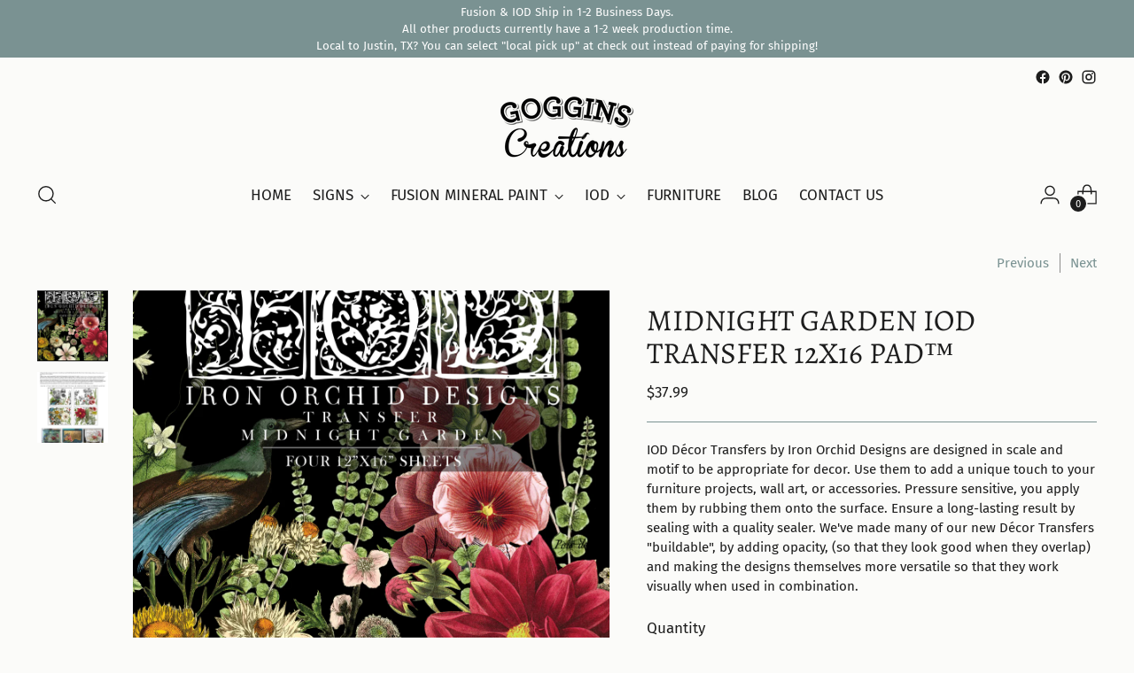

--- FILE ---
content_type: text/html; charset=utf-8
request_url: https://gogginscreations.com/collections/iod-transfers/products/midnight-garden-iod-transfer-12x16-pad%E2%84%A2
body_size: 47644
content:
<!doctype html>

<!--
  ___                 ___           ___           ___
       /  /\                     /__/\         /  /\         /  /\
      /  /:/_                    \  \:\       /  /:/        /  /::\
     /  /:/ /\  ___     ___       \  \:\     /  /:/        /  /:/\:\
    /  /:/ /:/ /__/\   /  /\  ___  \  \:\   /  /:/  ___   /  /:/  \:\
   /__/:/ /:/  \  \:\ /  /:/ /__/\  \__\:\ /__/:/  /  /\ /__/:/ \__\:\
   \  \:\/:/    \  \:\  /:/  \  \:\ /  /:/ \  \:\ /  /:/ \  \:\ /  /:/
    \  \::/      \  \:\/:/    \  \:\  /:/   \  \:\  /:/   \  \:\  /:/
     \  \:\       \  \::/      \  \:\/:/     \  \:\/:/     \  \:\/:/
      \  \:\       \__\/        \  \::/       \  \::/       \  \::/
       \__\/                     \__\/         \__\/         \__\/

  --------------------------------------------------------------------
  #  Stiletto v1.7.1
  #  Documentation: https://fluorescent.co/help/stiletto/
  #  Purchase: https://themes.shopify.com/themes/stiletto/
  #  A product by Fluorescent: https://fluorescent.co/
  --------------------------------------------------------------------
-->

<html class="no-js" lang="en" style="--announcement-height: 1px;">
  <head>
    <meta name="google-site-verification" content="9Ek6ulkZjUmDlqGC7w8HoizF8u62oHEqHT-1E4MAQPs" />
    <!-- Google tag (gtag.js) -->
<script async src="https://www.googletagmanager.com/gtag/js?id=Tag_ID"></script>
<script>
 window.dataLayer = window.dataLayer || [];
 function gtag(){dataLayer.push(arguments);}
 gtag('js', new Date());
 gtag('config', 'Tag_ID');
</script>
    <meta charset="UTF-8">
    <meta http-equiv="X-UA-Compatible" content="IE=edge,chrome=1">
    <meta name="viewport" content="width=device-width,initial-scale=1">
    <link rel="canonical" href="https://gogginscreations.com/products/midnight-garden-iod-transfer-12x16-pad%e2%84%a2">
    <link rel="preconnect" href="https://cdn.shopify.com" crossorigin><link rel="shortcut icon" href="//gogginscreations.com/cdn/shop/files/gogginscreations_logo_min-_2_b5224150-61a1-4e47-b2db-a910b96f720f.png?crop=center&height=32&v=1687601600&width=32" type="image/png"><title>Midnight Garden Transfer | Garden IOD Transfer | Goggins Creations</title><meta name="description" content="Explore the enchanting world of Midnight Garden Transfer and Garden IOD Transfer by Goggins Creations. Discover stunning designs to elevate your outdoor space and bring your garden dreams to life.">





  
  
  
  
  




<meta name="description" content="Explore the enchanting world of Midnight Garden Transfer and Garden IOD Transfer by Goggins Creations. Discover stunning designs to elevate your outdoor space and bring your garden dreams to life.">
<meta property="og:url" content="https://gogginscreations.com/products/midnight-garden-iod-transfer-12x16-pad%e2%84%a2">
<meta property="og:site_name" content="Goggins Creations">
<meta property="og:type" content="product">
<meta property="og:title" content="Midnight Garden IOD Transfer 12x16 Pad™">
<meta property="og:description" content="Explore the enchanting world of Midnight Garden Transfer and Garden IOD Transfer by Goggins Creations. Discover stunning designs to elevate your outdoor space and bring your garden dreams to life.">
<meta property="og:image" content="http://gogginscreations.com/cdn/shop/files/MidnightGardenIODTransferpadpackagingFRONTresave.jpg?v=1683924244&width=1024">
<meta property="og:image:secure_url" content="https://gogginscreations.com/cdn/shop/files/MidnightGardenIODTransferpadpackagingFRONTresave.jpg?v=1683924244&width=1024">
<meta property="og:price:amount" content="37.99">
<meta property="og:price:currency" content="USD">

<meta name="twitter:title" content="Midnight Garden IOD Transfer 12x16 Pad™">
<meta name="twitter:description" content="Explore the enchanting world of Midnight Garden Transfer and Garden IOD Transfer by Goggins Creations. Discover stunning designs to elevate your outdoor space and bring your garden dreams to life.">
<meta name="twitter:card" content="summary_large_image">
<meta name="twitter:image" content="https://gogginscreations.com/cdn/shop/files/MidnightGardenIODTransferpadpackagingFRONTresave.jpg?v=1683924244&width=1024">
<meta name="twitter:image:width" content="480">
<meta name="twitter:image:height" content="480">


    <script>
  console.log('Stiletto v1.7.1 by Fluorescent');

  document.documentElement.className = document.documentElement.className.replace('no-js', '');
  if (window.matchMedia(`(prefers-reduced-motion: reduce)`) === true || window.matchMedia(`(prefers-reduced-motion: reduce)`).matches === true) {
    document.documentElement.classList.add('prefers-reduced-motion');
  }

  window.theme = {
    version: 'v1.7.1',
    themeName: 'Stiletto',
    moneyFormat: "${{amount}}",
    strings: {
      name: "Goggins Creations",
      accessibility: {
        play_video: "Play",
        pause_video: "Pause",
        range_lower: "Lower",
        range_upper: "Upper"
      },
      product: {
        no_shipping_rates: "Shipping rate unavailable",
        country_placeholder: "Country\/Region",
        review: "Write a review"
      },
      products: {
        product: {
          unavailable: "Unavailable",
          unitPrice: "Unit price",
          unitPriceSeparator: "per",
          sku: "SKU"
        }
      },
      cart: {
        editCartNote: "Edit order notes",
        addCartNote: "Add order notes",
        quantityError: "You have the maximum number of this product in your cart"
      },
      pagination: {
        viewing: "You’re viewing {{ of }} of {{ total }}",
        products: "products",
        results: "results"
      }
    },
    routes: {
      root: "/",
      cart: {
        base: "/cart",
        add: "/cart/add",
        change: "/cart/change",
        update: "/cart/update",
        clear: "/cart/clear",
        // Manual routes until Shopify adds support
        shipping: "/cart/shipping_rates",
      },
      // Manual routes until Shopify adds support
      products: "/products",
      productRecommendations: "/recommendations/products",
      predictive_search_url: '/search/suggest',
    },
    icons: {
      chevron: "\u003cspan class=\"icon icon-new icon-chevron \"\u003e\n  \u003csvg viewBox=\"0 0 24 24\" fill=\"none\" xmlns=\"http:\/\/www.w3.org\/2000\/svg\"\u003e\u003cpath d=\"M1.875 7.438 12 17.563 22.125 7.438\" stroke=\"currentColor\" stroke-width=\"2\"\/\u003e\u003c\/svg\u003e\n\u003c\/span\u003e\n\n",
      close: "\u003cspan class=\"icon icon-new icon-close \"\u003e\n  \u003csvg viewBox=\"0 0 24 24\" fill=\"none\" xmlns=\"http:\/\/www.w3.org\/2000\/svg\"\u003e\u003cpath d=\"M2.66 1.34 2 .68.68 2l.66.66 1.32-1.32zm18.68 21.32.66.66L23.32 22l-.66-.66-1.32 1.32zm1.32-20 .66-.66L22 .68l-.66.66 1.32 1.32zM1.34 21.34.68 22 2 23.32l.66-.66-1.32-1.32zm0-18.68 10 10 1.32-1.32-10-10-1.32 1.32zm11.32 10 10-10-1.32-1.32-10 10 1.32 1.32zm-1.32-1.32-10 10 1.32 1.32 10-10-1.32-1.32zm0 1.32 10 10 1.32-1.32-10-10-1.32 1.32z\" fill=\"currentColor\"\/\u003e\u003c\/svg\u003e\n\u003c\/span\u003e\n\n",
      zoom: "\u003cspan class=\"icon icon-new icon-zoom \"\u003e\n  \u003csvg viewBox=\"0 0 24 24\" fill=\"none\" xmlns=\"http:\/\/www.w3.org\/2000\/svg\"\u003e\u003cpath d=\"M10.3,19.71c5.21,0,9.44-4.23,9.44-9.44S15.51,.83,10.3,.83,.86,5.05,.86,10.27s4.23,9.44,9.44,9.44Z\" fill=\"none\" stroke=\"currentColor\" stroke-linecap=\"round\" stroke-miterlimit=\"10\" stroke-width=\"1.63\"\/\u003e\n          \u003cpath d=\"M5.05,10.27H15.54\" fill=\"none\" stroke=\"currentColor\" stroke-miterlimit=\"10\" stroke-width=\"1.63\"\/\u003e\n          \u003cpath class=\"cross-up\" d=\"M10.3,5.02V15.51\" fill=\"none\" stroke=\"currentColor\" stroke-miterlimit=\"10\" stroke-width=\"1.63\"\/\u003e\n          \u003cpath d=\"M16.92,16.9l6.49,6.49\" fill=\"none\" stroke=\"currentColor\" stroke-miterlimit=\"10\" stroke-width=\"1.63\"\/\u003e\u003c\/svg\u003e\n\u003c\/span\u003e\n\n"
    },
    coreData: {
      n: "Stiletto",
      v: "v1.7.1",
    }
  }

  
    window.theme.allCountryOptionTags = "\u003coption value=\"United States\" data-provinces=\"[[\u0026quot;Alabama\u0026quot;,\u0026quot;Alabama\u0026quot;],[\u0026quot;Alaska\u0026quot;,\u0026quot;Alaska\u0026quot;],[\u0026quot;American Samoa\u0026quot;,\u0026quot;American Samoa\u0026quot;],[\u0026quot;Arizona\u0026quot;,\u0026quot;Arizona\u0026quot;],[\u0026quot;Arkansas\u0026quot;,\u0026quot;Arkansas\u0026quot;],[\u0026quot;Armed Forces Americas\u0026quot;,\u0026quot;Armed Forces Americas\u0026quot;],[\u0026quot;Armed Forces Europe\u0026quot;,\u0026quot;Armed Forces Europe\u0026quot;],[\u0026quot;Armed Forces Pacific\u0026quot;,\u0026quot;Armed Forces Pacific\u0026quot;],[\u0026quot;California\u0026quot;,\u0026quot;California\u0026quot;],[\u0026quot;Colorado\u0026quot;,\u0026quot;Colorado\u0026quot;],[\u0026quot;Connecticut\u0026quot;,\u0026quot;Connecticut\u0026quot;],[\u0026quot;Delaware\u0026quot;,\u0026quot;Delaware\u0026quot;],[\u0026quot;District of Columbia\u0026quot;,\u0026quot;Washington DC\u0026quot;],[\u0026quot;Federated States of Micronesia\u0026quot;,\u0026quot;Micronesia\u0026quot;],[\u0026quot;Florida\u0026quot;,\u0026quot;Florida\u0026quot;],[\u0026quot;Georgia\u0026quot;,\u0026quot;Georgia\u0026quot;],[\u0026quot;Guam\u0026quot;,\u0026quot;Guam\u0026quot;],[\u0026quot;Hawaii\u0026quot;,\u0026quot;Hawaii\u0026quot;],[\u0026quot;Idaho\u0026quot;,\u0026quot;Idaho\u0026quot;],[\u0026quot;Illinois\u0026quot;,\u0026quot;Illinois\u0026quot;],[\u0026quot;Indiana\u0026quot;,\u0026quot;Indiana\u0026quot;],[\u0026quot;Iowa\u0026quot;,\u0026quot;Iowa\u0026quot;],[\u0026quot;Kansas\u0026quot;,\u0026quot;Kansas\u0026quot;],[\u0026quot;Kentucky\u0026quot;,\u0026quot;Kentucky\u0026quot;],[\u0026quot;Louisiana\u0026quot;,\u0026quot;Louisiana\u0026quot;],[\u0026quot;Maine\u0026quot;,\u0026quot;Maine\u0026quot;],[\u0026quot;Marshall Islands\u0026quot;,\u0026quot;Marshall Islands\u0026quot;],[\u0026quot;Maryland\u0026quot;,\u0026quot;Maryland\u0026quot;],[\u0026quot;Massachusetts\u0026quot;,\u0026quot;Massachusetts\u0026quot;],[\u0026quot;Michigan\u0026quot;,\u0026quot;Michigan\u0026quot;],[\u0026quot;Minnesota\u0026quot;,\u0026quot;Minnesota\u0026quot;],[\u0026quot;Mississippi\u0026quot;,\u0026quot;Mississippi\u0026quot;],[\u0026quot;Missouri\u0026quot;,\u0026quot;Missouri\u0026quot;],[\u0026quot;Montana\u0026quot;,\u0026quot;Montana\u0026quot;],[\u0026quot;Nebraska\u0026quot;,\u0026quot;Nebraska\u0026quot;],[\u0026quot;Nevada\u0026quot;,\u0026quot;Nevada\u0026quot;],[\u0026quot;New Hampshire\u0026quot;,\u0026quot;New Hampshire\u0026quot;],[\u0026quot;New Jersey\u0026quot;,\u0026quot;New Jersey\u0026quot;],[\u0026quot;New Mexico\u0026quot;,\u0026quot;New Mexico\u0026quot;],[\u0026quot;New York\u0026quot;,\u0026quot;New York\u0026quot;],[\u0026quot;North Carolina\u0026quot;,\u0026quot;North Carolina\u0026quot;],[\u0026quot;North Dakota\u0026quot;,\u0026quot;North Dakota\u0026quot;],[\u0026quot;Northern Mariana Islands\u0026quot;,\u0026quot;Northern Mariana Islands\u0026quot;],[\u0026quot;Ohio\u0026quot;,\u0026quot;Ohio\u0026quot;],[\u0026quot;Oklahoma\u0026quot;,\u0026quot;Oklahoma\u0026quot;],[\u0026quot;Oregon\u0026quot;,\u0026quot;Oregon\u0026quot;],[\u0026quot;Palau\u0026quot;,\u0026quot;Palau\u0026quot;],[\u0026quot;Pennsylvania\u0026quot;,\u0026quot;Pennsylvania\u0026quot;],[\u0026quot;Puerto Rico\u0026quot;,\u0026quot;Puerto Rico\u0026quot;],[\u0026quot;Rhode Island\u0026quot;,\u0026quot;Rhode Island\u0026quot;],[\u0026quot;South Carolina\u0026quot;,\u0026quot;South Carolina\u0026quot;],[\u0026quot;South Dakota\u0026quot;,\u0026quot;South Dakota\u0026quot;],[\u0026quot;Tennessee\u0026quot;,\u0026quot;Tennessee\u0026quot;],[\u0026quot;Texas\u0026quot;,\u0026quot;Texas\u0026quot;],[\u0026quot;Utah\u0026quot;,\u0026quot;Utah\u0026quot;],[\u0026quot;Vermont\u0026quot;,\u0026quot;Vermont\u0026quot;],[\u0026quot;Virgin Islands\u0026quot;,\u0026quot;U.S. Virgin Islands\u0026quot;],[\u0026quot;Virginia\u0026quot;,\u0026quot;Virginia\u0026quot;],[\u0026quot;Washington\u0026quot;,\u0026quot;Washington\u0026quot;],[\u0026quot;West Virginia\u0026quot;,\u0026quot;West Virginia\u0026quot;],[\u0026quot;Wisconsin\u0026quot;,\u0026quot;Wisconsin\u0026quot;],[\u0026quot;Wyoming\u0026quot;,\u0026quot;Wyoming\u0026quot;]]\"\u003eUnited States\u003c\/option\u003e\n\u003coption value=\"---\" data-provinces=\"[]\"\u003e---\u003c\/option\u003e\n\u003coption value=\"Afghanistan\" data-provinces=\"[]\"\u003eAfghanistan\u003c\/option\u003e\n\u003coption value=\"Aland Islands\" data-provinces=\"[]\"\u003eÅland Islands\u003c\/option\u003e\n\u003coption value=\"Albania\" data-provinces=\"[]\"\u003eAlbania\u003c\/option\u003e\n\u003coption value=\"Algeria\" data-provinces=\"[]\"\u003eAlgeria\u003c\/option\u003e\n\u003coption value=\"Andorra\" data-provinces=\"[]\"\u003eAndorra\u003c\/option\u003e\n\u003coption value=\"Angola\" data-provinces=\"[]\"\u003eAngola\u003c\/option\u003e\n\u003coption value=\"Anguilla\" data-provinces=\"[]\"\u003eAnguilla\u003c\/option\u003e\n\u003coption value=\"Antigua And Barbuda\" data-provinces=\"[]\"\u003eAntigua \u0026 Barbuda\u003c\/option\u003e\n\u003coption value=\"Argentina\" data-provinces=\"[[\u0026quot;Buenos Aires\u0026quot;,\u0026quot;Buenos Aires Province\u0026quot;],[\u0026quot;Catamarca\u0026quot;,\u0026quot;Catamarca\u0026quot;],[\u0026quot;Chaco\u0026quot;,\u0026quot;Chaco\u0026quot;],[\u0026quot;Chubut\u0026quot;,\u0026quot;Chubut\u0026quot;],[\u0026quot;Ciudad Autónoma de Buenos Aires\u0026quot;,\u0026quot;Buenos Aires (Autonomous City)\u0026quot;],[\u0026quot;Corrientes\u0026quot;,\u0026quot;Corrientes\u0026quot;],[\u0026quot;Córdoba\u0026quot;,\u0026quot;Córdoba\u0026quot;],[\u0026quot;Entre Ríos\u0026quot;,\u0026quot;Entre Ríos\u0026quot;],[\u0026quot;Formosa\u0026quot;,\u0026quot;Formosa\u0026quot;],[\u0026quot;Jujuy\u0026quot;,\u0026quot;Jujuy\u0026quot;],[\u0026quot;La Pampa\u0026quot;,\u0026quot;La Pampa\u0026quot;],[\u0026quot;La Rioja\u0026quot;,\u0026quot;La Rioja\u0026quot;],[\u0026quot;Mendoza\u0026quot;,\u0026quot;Mendoza\u0026quot;],[\u0026quot;Misiones\u0026quot;,\u0026quot;Misiones\u0026quot;],[\u0026quot;Neuquén\u0026quot;,\u0026quot;Neuquén\u0026quot;],[\u0026quot;Río Negro\u0026quot;,\u0026quot;Río Negro\u0026quot;],[\u0026quot;Salta\u0026quot;,\u0026quot;Salta\u0026quot;],[\u0026quot;San Juan\u0026quot;,\u0026quot;San Juan\u0026quot;],[\u0026quot;San Luis\u0026quot;,\u0026quot;San Luis\u0026quot;],[\u0026quot;Santa Cruz\u0026quot;,\u0026quot;Santa Cruz\u0026quot;],[\u0026quot;Santa Fe\u0026quot;,\u0026quot;Santa Fe\u0026quot;],[\u0026quot;Santiago Del Estero\u0026quot;,\u0026quot;Santiago del Estero\u0026quot;],[\u0026quot;Tierra Del Fuego\u0026quot;,\u0026quot;Tierra del Fuego\u0026quot;],[\u0026quot;Tucumán\u0026quot;,\u0026quot;Tucumán\u0026quot;]]\"\u003eArgentina\u003c\/option\u003e\n\u003coption value=\"Armenia\" data-provinces=\"[]\"\u003eArmenia\u003c\/option\u003e\n\u003coption value=\"Aruba\" data-provinces=\"[]\"\u003eAruba\u003c\/option\u003e\n\u003coption value=\"Ascension Island\" data-provinces=\"[]\"\u003eAscension Island\u003c\/option\u003e\n\u003coption value=\"Australia\" data-provinces=\"[[\u0026quot;Australian Capital Territory\u0026quot;,\u0026quot;Australian Capital Territory\u0026quot;],[\u0026quot;New South Wales\u0026quot;,\u0026quot;New South Wales\u0026quot;],[\u0026quot;Northern Territory\u0026quot;,\u0026quot;Northern Territory\u0026quot;],[\u0026quot;Queensland\u0026quot;,\u0026quot;Queensland\u0026quot;],[\u0026quot;South Australia\u0026quot;,\u0026quot;South Australia\u0026quot;],[\u0026quot;Tasmania\u0026quot;,\u0026quot;Tasmania\u0026quot;],[\u0026quot;Victoria\u0026quot;,\u0026quot;Victoria\u0026quot;],[\u0026quot;Western Australia\u0026quot;,\u0026quot;Western Australia\u0026quot;]]\"\u003eAustralia\u003c\/option\u003e\n\u003coption value=\"Austria\" data-provinces=\"[]\"\u003eAustria\u003c\/option\u003e\n\u003coption value=\"Azerbaijan\" data-provinces=\"[]\"\u003eAzerbaijan\u003c\/option\u003e\n\u003coption value=\"Bahamas\" data-provinces=\"[]\"\u003eBahamas\u003c\/option\u003e\n\u003coption value=\"Bahrain\" data-provinces=\"[]\"\u003eBahrain\u003c\/option\u003e\n\u003coption value=\"Bangladesh\" data-provinces=\"[]\"\u003eBangladesh\u003c\/option\u003e\n\u003coption value=\"Barbados\" data-provinces=\"[]\"\u003eBarbados\u003c\/option\u003e\n\u003coption value=\"Belarus\" data-provinces=\"[]\"\u003eBelarus\u003c\/option\u003e\n\u003coption value=\"Belgium\" data-provinces=\"[]\"\u003eBelgium\u003c\/option\u003e\n\u003coption value=\"Belize\" data-provinces=\"[]\"\u003eBelize\u003c\/option\u003e\n\u003coption value=\"Benin\" data-provinces=\"[]\"\u003eBenin\u003c\/option\u003e\n\u003coption value=\"Bermuda\" data-provinces=\"[]\"\u003eBermuda\u003c\/option\u003e\n\u003coption value=\"Bhutan\" data-provinces=\"[]\"\u003eBhutan\u003c\/option\u003e\n\u003coption value=\"Bolivia\" data-provinces=\"[]\"\u003eBolivia\u003c\/option\u003e\n\u003coption value=\"Bosnia And Herzegovina\" data-provinces=\"[]\"\u003eBosnia \u0026 Herzegovina\u003c\/option\u003e\n\u003coption value=\"Botswana\" data-provinces=\"[]\"\u003eBotswana\u003c\/option\u003e\n\u003coption value=\"Brazil\" data-provinces=\"[[\u0026quot;Acre\u0026quot;,\u0026quot;Acre\u0026quot;],[\u0026quot;Alagoas\u0026quot;,\u0026quot;Alagoas\u0026quot;],[\u0026quot;Amapá\u0026quot;,\u0026quot;Amapá\u0026quot;],[\u0026quot;Amazonas\u0026quot;,\u0026quot;Amazonas\u0026quot;],[\u0026quot;Bahia\u0026quot;,\u0026quot;Bahia\u0026quot;],[\u0026quot;Ceará\u0026quot;,\u0026quot;Ceará\u0026quot;],[\u0026quot;Distrito Federal\u0026quot;,\u0026quot;Federal District\u0026quot;],[\u0026quot;Espírito Santo\u0026quot;,\u0026quot;Espírito Santo\u0026quot;],[\u0026quot;Goiás\u0026quot;,\u0026quot;Goiás\u0026quot;],[\u0026quot;Maranhão\u0026quot;,\u0026quot;Maranhão\u0026quot;],[\u0026quot;Mato Grosso\u0026quot;,\u0026quot;Mato Grosso\u0026quot;],[\u0026quot;Mato Grosso do Sul\u0026quot;,\u0026quot;Mato Grosso do Sul\u0026quot;],[\u0026quot;Minas Gerais\u0026quot;,\u0026quot;Minas Gerais\u0026quot;],[\u0026quot;Paraná\u0026quot;,\u0026quot;Paraná\u0026quot;],[\u0026quot;Paraíba\u0026quot;,\u0026quot;Paraíba\u0026quot;],[\u0026quot;Pará\u0026quot;,\u0026quot;Pará\u0026quot;],[\u0026quot;Pernambuco\u0026quot;,\u0026quot;Pernambuco\u0026quot;],[\u0026quot;Piauí\u0026quot;,\u0026quot;Piauí\u0026quot;],[\u0026quot;Rio Grande do Norte\u0026quot;,\u0026quot;Rio Grande do Norte\u0026quot;],[\u0026quot;Rio Grande do Sul\u0026quot;,\u0026quot;Rio Grande do Sul\u0026quot;],[\u0026quot;Rio de Janeiro\u0026quot;,\u0026quot;Rio de Janeiro\u0026quot;],[\u0026quot;Rondônia\u0026quot;,\u0026quot;Rondônia\u0026quot;],[\u0026quot;Roraima\u0026quot;,\u0026quot;Roraima\u0026quot;],[\u0026quot;Santa Catarina\u0026quot;,\u0026quot;Santa Catarina\u0026quot;],[\u0026quot;Sergipe\u0026quot;,\u0026quot;Sergipe\u0026quot;],[\u0026quot;São Paulo\u0026quot;,\u0026quot;São Paulo\u0026quot;],[\u0026quot;Tocantins\u0026quot;,\u0026quot;Tocantins\u0026quot;]]\"\u003eBrazil\u003c\/option\u003e\n\u003coption value=\"British Indian Ocean Territory\" data-provinces=\"[]\"\u003eBritish Indian Ocean Territory\u003c\/option\u003e\n\u003coption value=\"Virgin Islands, British\" data-provinces=\"[]\"\u003eBritish Virgin Islands\u003c\/option\u003e\n\u003coption value=\"Brunei\" data-provinces=\"[]\"\u003eBrunei\u003c\/option\u003e\n\u003coption value=\"Bulgaria\" data-provinces=\"[]\"\u003eBulgaria\u003c\/option\u003e\n\u003coption value=\"Burkina Faso\" data-provinces=\"[]\"\u003eBurkina Faso\u003c\/option\u003e\n\u003coption value=\"Burundi\" data-provinces=\"[]\"\u003eBurundi\u003c\/option\u003e\n\u003coption value=\"Cambodia\" data-provinces=\"[]\"\u003eCambodia\u003c\/option\u003e\n\u003coption value=\"Republic of Cameroon\" data-provinces=\"[]\"\u003eCameroon\u003c\/option\u003e\n\u003coption value=\"Canada\" data-provinces=\"[[\u0026quot;Alberta\u0026quot;,\u0026quot;Alberta\u0026quot;],[\u0026quot;British Columbia\u0026quot;,\u0026quot;British Columbia\u0026quot;],[\u0026quot;Manitoba\u0026quot;,\u0026quot;Manitoba\u0026quot;],[\u0026quot;New Brunswick\u0026quot;,\u0026quot;New Brunswick\u0026quot;],[\u0026quot;Newfoundland and Labrador\u0026quot;,\u0026quot;Newfoundland and Labrador\u0026quot;],[\u0026quot;Northwest Territories\u0026quot;,\u0026quot;Northwest Territories\u0026quot;],[\u0026quot;Nova Scotia\u0026quot;,\u0026quot;Nova Scotia\u0026quot;],[\u0026quot;Nunavut\u0026quot;,\u0026quot;Nunavut\u0026quot;],[\u0026quot;Ontario\u0026quot;,\u0026quot;Ontario\u0026quot;],[\u0026quot;Prince Edward Island\u0026quot;,\u0026quot;Prince Edward Island\u0026quot;],[\u0026quot;Quebec\u0026quot;,\u0026quot;Quebec\u0026quot;],[\u0026quot;Saskatchewan\u0026quot;,\u0026quot;Saskatchewan\u0026quot;],[\u0026quot;Yukon\u0026quot;,\u0026quot;Yukon\u0026quot;]]\"\u003eCanada\u003c\/option\u003e\n\u003coption value=\"Cape Verde\" data-provinces=\"[]\"\u003eCape Verde\u003c\/option\u003e\n\u003coption value=\"Caribbean Netherlands\" data-provinces=\"[]\"\u003eCaribbean Netherlands\u003c\/option\u003e\n\u003coption value=\"Cayman Islands\" data-provinces=\"[]\"\u003eCayman Islands\u003c\/option\u003e\n\u003coption value=\"Central African Republic\" data-provinces=\"[]\"\u003eCentral African Republic\u003c\/option\u003e\n\u003coption value=\"Chad\" data-provinces=\"[]\"\u003eChad\u003c\/option\u003e\n\u003coption value=\"Chile\" data-provinces=\"[[\u0026quot;Antofagasta\u0026quot;,\u0026quot;Antofagasta\u0026quot;],[\u0026quot;Araucanía\u0026quot;,\u0026quot;Araucanía\u0026quot;],[\u0026quot;Arica and Parinacota\u0026quot;,\u0026quot;Arica y Parinacota\u0026quot;],[\u0026quot;Atacama\u0026quot;,\u0026quot;Atacama\u0026quot;],[\u0026quot;Aysén\u0026quot;,\u0026quot;Aysén\u0026quot;],[\u0026quot;Biobío\u0026quot;,\u0026quot;Bío Bío\u0026quot;],[\u0026quot;Coquimbo\u0026quot;,\u0026quot;Coquimbo\u0026quot;],[\u0026quot;Los Lagos\u0026quot;,\u0026quot;Los Lagos\u0026quot;],[\u0026quot;Los Ríos\u0026quot;,\u0026quot;Los Ríos\u0026quot;],[\u0026quot;Magallanes\u0026quot;,\u0026quot;Magallanes Region\u0026quot;],[\u0026quot;Maule\u0026quot;,\u0026quot;Maule\u0026quot;],[\u0026quot;O\u0026#39;Higgins\u0026quot;,\u0026quot;Libertador General Bernardo O’Higgins\u0026quot;],[\u0026quot;Santiago\u0026quot;,\u0026quot;Santiago Metropolitan\u0026quot;],[\u0026quot;Tarapacá\u0026quot;,\u0026quot;Tarapacá\u0026quot;],[\u0026quot;Valparaíso\u0026quot;,\u0026quot;Valparaíso\u0026quot;],[\u0026quot;Ñuble\u0026quot;,\u0026quot;Ñuble\u0026quot;]]\"\u003eChile\u003c\/option\u003e\n\u003coption value=\"China\" data-provinces=\"[[\u0026quot;Anhui\u0026quot;,\u0026quot;Anhui\u0026quot;],[\u0026quot;Beijing\u0026quot;,\u0026quot;Beijing\u0026quot;],[\u0026quot;Chongqing\u0026quot;,\u0026quot;Chongqing\u0026quot;],[\u0026quot;Fujian\u0026quot;,\u0026quot;Fujian\u0026quot;],[\u0026quot;Gansu\u0026quot;,\u0026quot;Gansu\u0026quot;],[\u0026quot;Guangdong\u0026quot;,\u0026quot;Guangdong\u0026quot;],[\u0026quot;Guangxi\u0026quot;,\u0026quot;Guangxi\u0026quot;],[\u0026quot;Guizhou\u0026quot;,\u0026quot;Guizhou\u0026quot;],[\u0026quot;Hainan\u0026quot;,\u0026quot;Hainan\u0026quot;],[\u0026quot;Hebei\u0026quot;,\u0026quot;Hebei\u0026quot;],[\u0026quot;Heilongjiang\u0026quot;,\u0026quot;Heilongjiang\u0026quot;],[\u0026quot;Henan\u0026quot;,\u0026quot;Henan\u0026quot;],[\u0026quot;Hubei\u0026quot;,\u0026quot;Hubei\u0026quot;],[\u0026quot;Hunan\u0026quot;,\u0026quot;Hunan\u0026quot;],[\u0026quot;Inner Mongolia\u0026quot;,\u0026quot;Inner Mongolia\u0026quot;],[\u0026quot;Jiangsu\u0026quot;,\u0026quot;Jiangsu\u0026quot;],[\u0026quot;Jiangxi\u0026quot;,\u0026quot;Jiangxi\u0026quot;],[\u0026quot;Jilin\u0026quot;,\u0026quot;Jilin\u0026quot;],[\u0026quot;Liaoning\u0026quot;,\u0026quot;Liaoning\u0026quot;],[\u0026quot;Ningxia\u0026quot;,\u0026quot;Ningxia\u0026quot;],[\u0026quot;Qinghai\u0026quot;,\u0026quot;Qinghai\u0026quot;],[\u0026quot;Shaanxi\u0026quot;,\u0026quot;Shaanxi\u0026quot;],[\u0026quot;Shandong\u0026quot;,\u0026quot;Shandong\u0026quot;],[\u0026quot;Shanghai\u0026quot;,\u0026quot;Shanghai\u0026quot;],[\u0026quot;Shanxi\u0026quot;,\u0026quot;Shanxi\u0026quot;],[\u0026quot;Sichuan\u0026quot;,\u0026quot;Sichuan\u0026quot;],[\u0026quot;Tianjin\u0026quot;,\u0026quot;Tianjin\u0026quot;],[\u0026quot;Xinjiang\u0026quot;,\u0026quot;Xinjiang\u0026quot;],[\u0026quot;Xizang\u0026quot;,\u0026quot;Tibet\u0026quot;],[\u0026quot;Yunnan\u0026quot;,\u0026quot;Yunnan\u0026quot;],[\u0026quot;Zhejiang\u0026quot;,\u0026quot;Zhejiang\u0026quot;]]\"\u003eChina\u003c\/option\u003e\n\u003coption value=\"Christmas Island\" data-provinces=\"[]\"\u003eChristmas Island\u003c\/option\u003e\n\u003coption value=\"Cocos (Keeling) Islands\" data-provinces=\"[]\"\u003eCocos (Keeling) Islands\u003c\/option\u003e\n\u003coption value=\"Colombia\" data-provinces=\"[[\u0026quot;Amazonas\u0026quot;,\u0026quot;Amazonas\u0026quot;],[\u0026quot;Antioquia\u0026quot;,\u0026quot;Antioquia\u0026quot;],[\u0026quot;Arauca\u0026quot;,\u0026quot;Arauca\u0026quot;],[\u0026quot;Atlántico\u0026quot;,\u0026quot;Atlántico\u0026quot;],[\u0026quot;Bogotá, D.C.\u0026quot;,\u0026quot;Capital District\u0026quot;],[\u0026quot;Bolívar\u0026quot;,\u0026quot;Bolívar\u0026quot;],[\u0026quot;Boyacá\u0026quot;,\u0026quot;Boyacá\u0026quot;],[\u0026quot;Caldas\u0026quot;,\u0026quot;Caldas\u0026quot;],[\u0026quot;Caquetá\u0026quot;,\u0026quot;Caquetá\u0026quot;],[\u0026quot;Casanare\u0026quot;,\u0026quot;Casanare\u0026quot;],[\u0026quot;Cauca\u0026quot;,\u0026quot;Cauca\u0026quot;],[\u0026quot;Cesar\u0026quot;,\u0026quot;Cesar\u0026quot;],[\u0026quot;Chocó\u0026quot;,\u0026quot;Chocó\u0026quot;],[\u0026quot;Cundinamarca\u0026quot;,\u0026quot;Cundinamarca\u0026quot;],[\u0026quot;Córdoba\u0026quot;,\u0026quot;Córdoba\u0026quot;],[\u0026quot;Guainía\u0026quot;,\u0026quot;Guainía\u0026quot;],[\u0026quot;Guaviare\u0026quot;,\u0026quot;Guaviare\u0026quot;],[\u0026quot;Huila\u0026quot;,\u0026quot;Huila\u0026quot;],[\u0026quot;La Guajira\u0026quot;,\u0026quot;La Guajira\u0026quot;],[\u0026quot;Magdalena\u0026quot;,\u0026quot;Magdalena\u0026quot;],[\u0026quot;Meta\u0026quot;,\u0026quot;Meta\u0026quot;],[\u0026quot;Nariño\u0026quot;,\u0026quot;Nariño\u0026quot;],[\u0026quot;Norte de Santander\u0026quot;,\u0026quot;Norte de Santander\u0026quot;],[\u0026quot;Putumayo\u0026quot;,\u0026quot;Putumayo\u0026quot;],[\u0026quot;Quindío\u0026quot;,\u0026quot;Quindío\u0026quot;],[\u0026quot;Risaralda\u0026quot;,\u0026quot;Risaralda\u0026quot;],[\u0026quot;San Andrés, Providencia y Santa Catalina\u0026quot;,\u0026quot;San Andrés \\u0026 Providencia\u0026quot;],[\u0026quot;Santander\u0026quot;,\u0026quot;Santander\u0026quot;],[\u0026quot;Sucre\u0026quot;,\u0026quot;Sucre\u0026quot;],[\u0026quot;Tolima\u0026quot;,\u0026quot;Tolima\u0026quot;],[\u0026quot;Valle del Cauca\u0026quot;,\u0026quot;Valle del Cauca\u0026quot;],[\u0026quot;Vaupés\u0026quot;,\u0026quot;Vaupés\u0026quot;],[\u0026quot;Vichada\u0026quot;,\u0026quot;Vichada\u0026quot;]]\"\u003eColombia\u003c\/option\u003e\n\u003coption value=\"Comoros\" data-provinces=\"[]\"\u003eComoros\u003c\/option\u003e\n\u003coption value=\"Congo\" data-provinces=\"[]\"\u003eCongo - Brazzaville\u003c\/option\u003e\n\u003coption value=\"Congo, The Democratic Republic Of The\" data-provinces=\"[]\"\u003eCongo - Kinshasa\u003c\/option\u003e\n\u003coption value=\"Cook Islands\" data-provinces=\"[]\"\u003eCook Islands\u003c\/option\u003e\n\u003coption value=\"Costa Rica\" data-provinces=\"[[\u0026quot;Alajuela\u0026quot;,\u0026quot;Alajuela\u0026quot;],[\u0026quot;Cartago\u0026quot;,\u0026quot;Cartago\u0026quot;],[\u0026quot;Guanacaste\u0026quot;,\u0026quot;Guanacaste\u0026quot;],[\u0026quot;Heredia\u0026quot;,\u0026quot;Heredia\u0026quot;],[\u0026quot;Limón\u0026quot;,\u0026quot;Limón\u0026quot;],[\u0026quot;Puntarenas\u0026quot;,\u0026quot;Puntarenas\u0026quot;],[\u0026quot;San José\u0026quot;,\u0026quot;San José\u0026quot;]]\"\u003eCosta Rica\u003c\/option\u003e\n\u003coption value=\"Croatia\" data-provinces=\"[]\"\u003eCroatia\u003c\/option\u003e\n\u003coption value=\"Curaçao\" data-provinces=\"[]\"\u003eCuraçao\u003c\/option\u003e\n\u003coption value=\"Cyprus\" data-provinces=\"[]\"\u003eCyprus\u003c\/option\u003e\n\u003coption value=\"Czech Republic\" data-provinces=\"[]\"\u003eCzechia\u003c\/option\u003e\n\u003coption value=\"Côte d'Ivoire\" data-provinces=\"[]\"\u003eCôte d’Ivoire\u003c\/option\u003e\n\u003coption value=\"Denmark\" data-provinces=\"[]\"\u003eDenmark\u003c\/option\u003e\n\u003coption value=\"Djibouti\" data-provinces=\"[]\"\u003eDjibouti\u003c\/option\u003e\n\u003coption value=\"Dominica\" data-provinces=\"[]\"\u003eDominica\u003c\/option\u003e\n\u003coption value=\"Dominican Republic\" data-provinces=\"[]\"\u003eDominican Republic\u003c\/option\u003e\n\u003coption value=\"Ecuador\" data-provinces=\"[]\"\u003eEcuador\u003c\/option\u003e\n\u003coption value=\"Egypt\" data-provinces=\"[[\u0026quot;6th of October\u0026quot;,\u0026quot;6th of October\u0026quot;],[\u0026quot;Al Sharqia\u0026quot;,\u0026quot;Al Sharqia\u0026quot;],[\u0026quot;Alexandria\u0026quot;,\u0026quot;Alexandria\u0026quot;],[\u0026quot;Aswan\u0026quot;,\u0026quot;Aswan\u0026quot;],[\u0026quot;Asyut\u0026quot;,\u0026quot;Asyut\u0026quot;],[\u0026quot;Beheira\u0026quot;,\u0026quot;Beheira\u0026quot;],[\u0026quot;Beni Suef\u0026quot;,\u0026quot;Beni Suef\u0026quot;],[\u0026quot;Cairo\u0026quot;,\u0026quot;Cairo\u0026quot;],[\u0026quot;Dakahlia\u0026quot;,\u0026quot;Dakahlia\u0026quot;],[\u0026quot;Damietta\u0026quot;,\u0026quot;Damietta\u0026quot;],[\u0026quot;Faiyum\u0026quot;,\u0026quot;Faiyum\u0026quot;],[\u0026quot;Gharbia\u0026quot;,\u0026quot;Gharbia\u0026quot;],[\u0026quot;Giza\u0026quot;,\u0026quot;Giza\u0026quot;],[\u0026quot;Helwan\u0026quot;,\u0026quot;Helwan\u0026quot;],[\u0026quot;Ismailia\u0026quot;,\u0026quot;Ismailia\u0026quot;],[\u0026quot;Kafr el-Sheikh\u0026quot;,\u0026quot;Kafr el-Sheikh\u0026quot;],[\u0026quot;Luxor\u0026quot;,\u0026quot;Luxor\u0026quot;],[\u0026quot;Matrouh\u0026quot;,\u0026quot;Matrouh\u0026quot;],[\u0026quot;Minya\u0026quot;,\u0026quot;Minya\u0026quot;],[\u0026quot;Monufia\u0026quot;,\u0026quot;Monufia\u0026quot;],[\u0026quot;New Valley\u0026quot;,\u0026quot;New Valley\u0026quot;],[\u0026quot;North Sinai\u0026quot;,\u0026quot;North Sinai\u0026quot;],[\u0026quot;Port Said\u0026quot;,\u0026quot;Port Said\u0026quot;],[\u0026quot;Qalyubia\u0026quot;,\u0026quot;Qalyubia\u0026quot;],[\u0026quot;Qena\u0026quot;,\u0026quot;Qena\u0026quot;],[\u0026quot;Red Sea\u0026quot;,\u0026quot;Red Sea\u0026quot;],[\u0026quot;Sohag\u0026quot;,\u0026quot;Sohag\u0026quot;],[\u0026quot;South Sinai\u0026quot;,\u0026quot;South Sinai\u0026quot;],[\u0026quot;Suez\u0026quot;,\u0026quot;Suez\u0026quot;]]\"\u003eEgypt\u003c\/option\u003e\n\u003coption value=\"El Salvador\" data-provinces=\"[[\u0026quot;Ahuachapán\u0026quot;,\u0026quot;Ahuachapán\u0026quot;],[\u0026quot;Cabañas\u0026quot;,\u0026quot;Cabañas\u0026quot;],[\u0026quot;Chalatenango\u0026quot;,\u0026quot;Chalatenango\u0026quot;],[\u0026quot;Cuscatlán\u0026quot;,\u0026quot;Cuscatlán\u0026quot;],[\u0026quot;La Libertad\u0026quot;,\u0026quot;La Libertad\u0026quot;],[\u0026quot;La Paz\u0026quot;,\u0026quot;La Paz\u0026quot;],[\u0026quot;La Unión\u0026quot;,\u0026quot;La Unión\u0026quot;],[\u0026quot;Morazán\u0026quot;,\u0026quot;Morazán\u0026quot;],[\u0026quot;San Miguel\u0026quot;,\u0026quot;San Miguel\u0026quot;],[\u0026quot;San Salvador\u0026quot;,\u0026quot;San Salvador\u0026quot;],[\u0026quot;San Vicente\u0026quot;,\u0026quot;San Vicente\u0026quot;],[\u0026quot;Santa Ana\u0026quot;,\u0026quot;Santa Ana\u0026quot;],[\u0026quot;Sonsonate\u0026quot;,\u0026quot;Sonsonate\u0026quot;],[\u0026quot;Usulután\u0026quot;,\u0026quot;Usulután\u0026quot;]]\"\u003eEl Salvador\u003c\/option\u003e\n\u003coption value=\"Equatorial Guinea\" data-provinces=\"[]\"\u003eEquatorial Guinea\u003c\/option\u003e\n\u003coption value=\"Eritrea\" data-provinces=\"[]\"\u003eEritrea\u003c\/option\u003e\n\u003coption value=\"Estonia\" data-provinces=\"[]\"\u003eEstonia\u003c\/option\u003e\n\u003coption value=\"Eswatini\" data-provinces=\"[]\"\u003eEswatini\u003c\/option\u003e\n\u003coption value=\"Ethiopia\" data-provinces=\"[]\"\u003eEthiopia\u003c\/option\u003e\n\u003coption value=\"Falkland Islands (Malvinas)\" data-provinces=\"[]\"\u003eFalkland Islands\u003c\/option\u003e\n\u003coption value=\"Faroe Islands\" data-provinces=\"[]\"\u003eFaroe Islands\u003c\/option\u003e\n\u003coption value=\"Fiji\" data-provinces=\"[]\"\u003eFiji\u003c\/option\u003e\n\u003coption value=\"Finland\" data-provinces=\"[]\"\u003eFinland\u003c\/option\u003e\n\u003coption value=\"France\" data-provinces=\"[]\"\u003eFrance\u003c\/option\u003e\n\u003coption value=\"French Guiana\" data-provinces=\"[]\"\u003eFrench Guiana\u003c\/option\u003e\n\u003coption value=\"French Polynesia\" data-provinces=\"[]\"\u003eFrench Polynesia\u003c\/option\u003e\n\u003coption value=\"French Southern Territories\" data-provinces=\"[]\"\u003eFrench Southern Territories\u003c\/option\u003e\n\u003coption value=\"Gabon\" data-provinces=\"[]\"\u003eGabon\u003c\/option\u003e\n\u003coption value=\"Gambia\" data-provinces=\"[]\"\u003eGambia\u003c\/option\u003e\n\u003coption value=\"Georgia\" data-provinces=\"[]\"\u003eGeorgia\u003c\/option\u003e\n\u003coption value=\"Germany\" data-provinces=\"[]\"\u003eGermany\u003c\/option\u003e\n\u003coption value=\"Ghana\" data-provinces=\"[]\"\u003eGhana\u003c\/option\u003e\n\u003coption value=\"Gibraltar\" data-provinces=\"[]\"\u003eGibraltar\u003c\/option\u003e\n\u003coption value=\"Greece\" data-provinces=\"[]\"\u003eGreece\u003c\/option\u003e\n\u003coption value=\"Greenland\" data-provinces=\"[]\"\u003eGreenland\u003c\/option\u003e\n\u003coption value=\"Grenada\" data-provinces=\"[]\"\u003eGrenada\u003c\/option\u003e\n\u003coption value=\"Guadeloupe\" data-provinces=\"[]\"\u003eGuadeloupe\u003c\/option\u003e\n\u003coption value=\"Guatemala\" data-provinces=\"[[\u0026quot;Alta Verapaz\u0026quot;,\u0026quot;Alta Verapaz\u0026quot;],[\u0026quot;Baja Verapaz\u0026quot;,\u0026quot;Baja Verapaz\u0026quot;],[\u0026quot;Chimaltenango\u0026quot;,\u0026quot;Chimaltenango\u0026quot;],[\u0026quot;Chiquimula\u0026quot;,\u0026quot;Chiquimula\u0026quot;],[\u0026quot;El Progreso\u0026quot;,\u0026quot;El Progreso\u0026quot;],[\u0026quot;Escuintla\u0026quot;,\u0026quot;Escuintla\u0026quot;],[\u0026quot;Guatemala\u0026quot;,\u0026quot;Guatemala\u0026quot;],[\u0026quot;Huehuetenango\u0026quot;,\u0026quot;Huehuetenango\u0026quot;],[\u0026quot;Izabal\u0026quot;,\u0026quot;Izabal\u0026quot;],[\u0026quot;Jalapa\u0026quot;,\u0026quot;Jalapa\u0026quot;],[\u0026quot;Jutiapa\u0026quot;,\u0026quot;Jutiapa\u0026quot;],[\u0026quot;Petén\u0026quot;,\u0026quot;Petén\u0026quot;],[\u0026quot;Quetzaltenango\u0026quot;,\u0026quot;Quetzaltenango\u0026quot;],[\u0026quot;Quiché\u0026quot;,\u0026quot;Quiché\u0026quot;],[\u0026quot;Retalhuleu\u0026quot;,\u0026quot;Retalhuleu\u0026quot;],[\u0026quot;Sacatepéquez\u0026quot;,\u0026quot;Sacatepéquez\u0026quot;],[\u0026quot;San Marcos\u0026quot;,\u0026quot;San Marcos\u0026quot;],[\u0026quot;Santa Rosa\u0026quot;,\u0026quot;Santa Rosa\u0026quot;],[\u0026quot;Sololá\u0026quot;,\u0026quot;Sololá\u0026quot;],[\u0026quot;Suchitepéquez\u0026quot;,\u0026quot;Suchitepéquez\u0026quot;],[\u0026quot;Totonicapán\u0026quot;,\u0026quot;Totonicapán\u0026quot;],[\u0026quot;Zacapa\u0026quot;,\u0026quot;Zacapa\u0026quot;]]\"\u003eGuatemala\u003c\/option\u003e\n\u003coption value=\"Guernsey\" data-provinces=\"[]\"\u003eGuernsey\u003c\/option\u003e\n\u003coption value=\"Guinea\" data-provinces=\"[]\"\u003eGuinea\u003c\/option\u003e\n\u003coption value=\"Guinea Bissau\" data-provinces=\"[]\"\u003eGuinea-Bissau\u003c\/option\u003e\n\u003coption value=\"Guyana\" data-provinces=\"[]\"\u003eGuyana\u003c\/option\u003e\n\u003coption value=\"Haiti\" data-provinces=\"[]\"\u003eHaiti\u003c\/option\u003e\n\u003coption value=\"Honduras\" data-provinces=\"[]\"\u003eHonduras\u003c\/option\u003e\n\u003coption value=\"Hong Kong\" data-provinces=\"[[\u0026quot;Hong Kong Island\u0026quot;,\u0026quot;Hong Kong Island\u0026quot;],[\u0026quot;Kowloon\u0026quot;,\u0026quot;Kowloon\u0026quot;],[\u0026quot;New Territories\u0026quot;,\u0026quot;New Territories\u0026quot;]]\"\u003eHong Kong SAR\u003c\/option\u003e\n\u003coption value=\"Hungary\" data-provinces=\"[]\"\u003eHungary\u003c\/option\u003e\n\u003coption value=\"Iceland\" data-provinces=\"[]\"\u003eIceland\u003c\/option\u003e\n\u003coption value=\"India\" data-provinces=\"[[\u0026quot;Andaman and Nicobar Islands\u0026quot;,\u0026quot;Andaman and Nicobar Islands\u0026quot;],[\u0026quot;Andhra Pradesh\u0026quot;,\u0026quot;Andhra Pradesh\u0026quot;],[\u0026quot;Arunachal Pradesh\u0026quot;,\u0026quot;Arunachal Pradesh\u0026quot;],[\u0026quot;Assam\u0026quot;,\u0026quot;Assam\u0026quot;],[\u0026quot;Bihar\u0026quot;,\u0026quot;Bihar\u0026quot;],[\u0026quot;Chandigarh\u0026quot;,\u0026quot;Chandigarh\u0026quot;],[\u0026quot;Chhattisgarh\u0026quot;,\u0026quot;Chhattisgarh\u0026quot;],[\u0026quot;Dadra and Nagar Haveli\u0026quot;,\u0026quot;Dadra and Nagar Haveli\u0026quot;],[\u0026quot;Daman and Diu\u0026quot;,\u0026quot;Daman and Diu\u0026quot;],[\u0026quot;Delhi\u0026quot;,\u0026quot;Delhi\u0026quot;],[\u0026quot;Goa\u0026quot;,\u0026quot;Goa\u0026quot;],[\u0026quot;Gujarat\u0026quot;,\u0026quot;Gujarat\u0026quot;],[\u0026quot;Haryana\u0026quot;,\u0026quot;Haryana\u0026quot;],[\u0026quot;Himachal Pradesh\u0026quot;,\u0026quot;Himachal Pradesh\u0026quot;],[\u0026quot;Jammu and Kashmir\u0026quot;,\u0026quot;Jammu and Kashmir\u0026quot;],[\u0026quot;Jharkhand\u0026quot;,\u0026quot;Jharkhand\u0026quot;],[\u0026quot;Karnataka\u0026quot;,\u0026quot;Karnataka\u0026quot;],[\u0026quot;Kerala\u0026quot;,\u0026quot;Kerala\u0026quot;],[\u0026quot;Ladakh\u0026quot;,\u0026quot;Ladakh\u0026quot;],[\u0026quot;Lakshadweep\u0026quot;,\u0026quot;Lakshadweep\u0026quot;],[\u0026quot;Madhya Pradesh\u0026quot;,\u0026quot;Madhya Pradesh\u0026quot;],[\u0026quot;Maharashtra\u0026quot;,\u0026quot;Maharashtra\u0026quot;],[\u0026quot;Manipur\u0026quot;,\u0026quot;Manipur\u0026quot;],[\u0026quot;Meghalaya\u0026quot;,\u0026quot;Meghalaya\u0026quot;],[\u0026quot;Mizoram\u0026quot;,\u0026quot;Mizoram\u0026quot;],[\u0026quot;Nagaland\u0026quot;,\u0026quot;Nagaland\u0026quot;],[\u0026quot;Odisha\u0026quot;,\u0026quot;Odisha\u0026quot;],[\u0026quot;Puducherry\u0026quot;,\u0026quot;Puducherry\u0026quot;],[\u0026quot;Punjab\u0026quot;,\u0026quot;Punjab\u0026quot;],[\u0026quot;Rajasthan\u0026quot;,\u0026quot;Rajasthan\u0026quot;],[\u0026quot;Sikkim\u0026quot;,\u0026quot;Sikkim\u0026quot;],[\u0026quot;Tamil Nadu\u0026quot;,\u0026quot;Tamil Nadu\u0026quot;],[\u0026quot;Telangana\u0026quot;,\u0026quot;Telangana\u0026quot;],[\u0026quot;Tripura\u0026quot;,\u0026quot;Tripura\u0026quot;],[\u0026quot;Uttar Pradesh\u0026quot;,\u0026quot;Uttar Pradesh\u0026quot;],[\u0026quot;Uttarakhand\u0026quot;,\u0026quot;Uttarakhand\u0026quot;],[\u0026quot;West Bengal\u0026quot;,\u0026quot;West Bengal\u0026quot;]]\"\u003eIndia\u003c\/option\u003e\n\u003coption value=\"Indonesia\" data-provinces=\"[[\u0026quot;Aceh\u0026quot;,\u0026quot;Aceh\u0026quot;],[\u0026quot;Bali\u0026quot;,\u0026quot;Bali\u0026quot;],[\u0026quot;Bangka Belitung\u0026quot;,\u0026quot;Bangka–Belitung Islands\u0026quot;],[\u0026quot;Banten\u0026quot;,\u0026quot;Banten\u0026quot;],[\u0026quot;Bengkulu\u0026quot;,\u0026quot;Bengkulu\u0026quot;],[\u0026quot;Gorontalo\u0026quot;,\u0026quot;Gorontalo\u0026quot;],[\u0026quot;Jakarta\u0026quot;,\u0026quot;Jakarta\u0026quot;],[\u0026quot;Jambi\u0026quot;,\u0026quot;Jambi\u0026quot;],[\u0026quot;Jawa Barat\u0026quot;,\u0026quot;West Java\u0026quot;],[\u0026quot;Jawa Tengah\u0026quot;,\u0026quot;Central Java\u0026quot;],[\u0026quot;Jawa Timur\u0026quot;,\u0026quot;East Java\u0026quot;],[\u0026quot;Kalimantan Barat\u0026quot;,\u0026quot;West Kalimantan\u0026quot;],[\u0026quot;Kalimantan Selatan\u0026quot;,\u0026quot;South Kalimantan\u0026quot;],[\u0026quot;Kalimantan Tengah\u0026quot;,\u0026quot;Central Kalimantan\u0026quot;],[\u0026quot;Kalimantan Timur\u0026quot;,\u0026quot;East Kalimantan\u0026quot;],[\u0026quot;Kalimantan Utara\u0026quot;,\u0026quot;North Kalimantan\u0026quot;],[\u0026quot;Kepulauan Riau\u0026quot;,\u0026quot;Riau Islands\u0026quot;],[\u0026quot;Lampung\u0026quot;,\u0026quot;Lampung\u0026quot;],[\u0026quot;Maluku\u0026quot;,\u0026quot;Maluku\u0026quot;],[\u0026quot;Maluku Utara\u0026quot;,\u0026quot;North Maluku\u0026quot;],[\u0026quot;North Sumatra\u0026quot;,\u0026quot;North Sumatra\u0026quot;],[\u0026quot;Nusa Tenggara Barat\u0026quot;,\u0026quot;West Nusa Tenggara\u0026quot;],[\u0026quot;Nusa Tenggara Timur\u0026quot;,\u0026quot;East Nusa Tenggara\u0026quot;],[\u0026quot;Papua\u0026quot;,\u0026quot;Papua\u0026quot;],[\u0026quot;Papua Barat\u0026quot;,\u0026quot;West Papua\u0026quot;],[\u0026quot;Riau\u0026quot;,\u0026quot;Riau\u0026quot;],[\u0026quot;South Sumatra\u0026quot;,\u0026quot;South Sumatra\u0026quot;],[\u0026quot;Sulawesi Barat\u0026quot;,\u0026quot;West Sulawesi\u0026quot;],[\u0026quot;Sulawesi Selatan\u0026quot;,\u0026quot;South Sulawesi\u0026quot;],[\u0026quot;Sulawesi Tengah\u0026quot;,\u0026quot;Central Sulawesi\u0026quot;],[\u0026quot;Sulawesi Tenggara\u0026quot;,\u0026quot;Southeast Sulawesi\u0026quot;],[\u0026quot;Sulawesi Utara\u0026quot;,\u0026quot;North Sulawesi\u0026quot;],[\u0026quot;West Sumatra\u0026quot;,\u0026quot;West Sumatra\u0026quot;],[\u0026quot;Yogyakarta\u0026quot;,\u0026quot;Yogyakarta\u0026quot;]]\"\u003eIndonesia\u003c\/option\u003e\n\u003coption value=\"Iraq\" data-provinces=\"[]\"\u003eIraq\u003c\/option\u003e\n\u003coption value=\"Ireland\" data-provinces=\"[[\u0026quot;Carlow\u0026quot;,\u0026quot;Carlow\u0026quot;],[\u0026quot;Cavan\u0026quot;,\u0026quot;Cavan\u0026quot;],[\u0026quot;Clare\u0026quot;,\u0026quot;Clare\u0026quot;],[\u0026quot;Cork\u0026quot;,\u0026quot;Cork\u0026quot;],[\u0026quot;Donegal\u0026quot;,\u0026quot;Donegal\u0026quot;],[\u0026quot;Dublin\u0026quot;,\u0026quot;Dublin\u0026quot;],[\u0026quot;Galway\u0026quot;,\u0026quot;Galway\u0026quot;],[\u0026quot;Kerry\u0026quot;,\u0026quot;Kerry\u0026quot;],[\u0026quot;Kildare\u0026quot;,\u0026quot;Kildare\u0026quot;],[\u0026quot;Kilkenny\u0026quot;,\u0026quot;Kilkenny\u0026quot;],[\u0026quot;Laois\u0026quot;,\u0026quot;Laois\u0026quot;],[\u0026quot;Leitrim\u0026quot;,\u0026quot;Leitrim\u0026quot;],[\u0026quot;Limerick\u0026quot;,\u0026quot;Limerick\u0026quot;],[\u0026quot;Longford\u0026quot;,\u0026quot;Longford\u0026quot;],[\u0026quot;Louth\u0026quot;,\u0026quot;Louth\u0026quot;],[\u0026quot;Mayo\u0026quot;,\u0026quot;Mayo\u0026quot;],[\u0026quot;Meath\u0026quot;,\u0026quot;Meath\u0026quot;],[\u0026quot;Monaghan\u0026quot;,\u0026quot;Monaghan\u0026quot;],[\u0026quot;Offaly\u0026quot;,\u0026quot;Offaly\u0026quot;],[\u0026quot;Roscommon\u0026quot;,\u0026quot;Roscommon\u0026quot;],[\u0026quot;Sligo\u0026quot;,\u0026quot;Sligo\u0026quot;],[\u0026quot;Tipperary\u0026quot;,\u0026quot;Tipperary\u0026quot;],[\u0026quot;Waterford\u0026quot;,\u0026quot;Waterford\u0026quot;],[\u0026quot;Westmeath\u0026quot;,\u0026quot;Westmeath\u0026quot;],[\u0026quot;Wexford\u0026quot;,\u0026quot;Wexford\u0026quot;],[\u0026quot;Wicklow\u0026quot;,\u0026quot;Wicklow\u0026quot;]]\"\u003eIreland\u003c\/option\u003e\n\u003coption value=\"Isle Of Man\" data-provinces=\"[]\"\u003eIsle of Man\u003c\/option\u003e\n\u003coption value=\"Israel\" data-provinces=\"[]\"\u003eIsrael\u003c\/option\u003e\n\u003coption value=\"Italy\" data-provinces=\"[[\u0026quot;Agrigento\u0026quot;,\u0026quot;Agrigento\u0026quot;],[\u0026quot;Alessandria\u0026quot;,\u0026quot;Alessandria\u0026quot;],[\u0026quot;Ancona\u0026quot;,\u0026quot;Ancona\u0026quot;],[\u0026quot;Aosta\u0026quot;,\u0026quot;Aosta Valley\u0026quot;],[\u0026quot;Arezzo\u0026quot;,\u0026quot;Arezzo\u0026quot;],[\u0026quot;Ascoli Piceno\u0026quot;,\u0026quot;Ascoli Piceno\u0026quot;],[\u0026quot;Asti\u0026quot;,\u0026quot;Asti\u0026quot;],[\u0026quot;Avellino\u0026quot;,\u0026quot;Avellino\u0026quot;],[\u0026quot;Bari\u0026quot;,\u0026quot;Bari\u0026quot;],[\u0026quot;Barletta-Andria-Trani\u0026quot;,\u0026quot;Barletta-Andria-Trani\u0026quot;],[\u0026quot;Belluno\u0026quot;,\u0026quot;Belluno\u0026quot;],[\u0026quot;Benevento\u0026quot;,\u0026quot;Benevento\u0026quot;],[\u0026quot;Bergamo\u0026quot;,\u0026quot;Bergamo\u0026quot;],[\u0026quot;Biella\u0026quot;,\u0026quot;Biella\u0026quot;],[\u0026quot;Bologna\u0026quot;,\u0026quot;Bologna\u0026quot;],[\u0026quot;Bolzano\u0026quot;,\u0026quot;South Tyrol\u0026quot;],[\u0026quot;Brescia\u0026quot;,\u0026quot;Brescia\u0026quot;],[\u0026quot;Brindisi\u0026quot;,\u0026quot;Brindisi\u0026quot;],[\u0026quot;Cagliari\u0026quot;,\u0026quot;Cagliari\u0026quot;],[\u0026quot;Caltanissetta\u0026quot;,\u0026quot;Caltanissetta\u0026quot;],[\u0026quot;Campobasso\u0026quot;,\u0026quot;Campobasso\u0026quot;],[\u0026quot;Carbonia-Iglesias\u0026quot;,\u0026quot;Carbonia-Iglesias\u0026quot;],[\u0026quot;Caserta\u0026quot;,\u0026quot;Caserta\u0026quot;],[\u0026quot;Catania\u0026quot;,\u0026quot;Catania\u0026quot;],[\u0026quot;Catanzaro\u0026quot;,\u0026quot;Catanzaro\u0026quot;],[\u0026quot;Chieti\u0026quot;,\u0026quot;Chieti\u0026quot;],[\u0026quot;Como\u0026quot;,\u0026quot;Como\u0026quot;],[\u0026quot;Cosenza\u0026quot;,\u0026quot;Cosenza\u0026quot;],[\u0026quot;Cremona\u0026quot;,\u0026quot;Cremona\u0026quot;],[\u0026quot;Crotone\u0026quot;,\u0026quot;Crotone\u0026quot;],[\u0026quot;Cuneo\u0026quot;,\u0026quot;Cuneo\u0026quot;],[\u0026quot;Enna\u0026quot;,\u0026quot;Enna\u0026quot;],[\u0026quot;Fermo\u0026quot;,\u0026quot;Fermo\u0026quot;],[\u0026quot;Ferrara\u0026quot;,\u0026quot;Ferrara\u0026quot;],[\u0026quot;Firenze\u0026quot;,\u0026quot;Florence\u0026quot;],[\u0026quot;Foggia\u0026quot;,\u0026quot;Foggia\u0026quot;],[\u0026quot;Forlì-Cesena\u0026quot;,\u0026quot;Forlì-Cesena\u0026quot;],[\u0026quot;Frosinone\u0026quot;,\u0026quot;Frosinone\u0026quot;],[\u0026quot;Genova\u0026quot;,\u0026quot;Genoa\u0026quot;],[\u0026quot;Gorizia\u0026quot;,\u0026quot;Gorizia\u0026quot;],[\u0026quot;Grosseto\u0026quot;,\u0026quot;Grosseto\u0026quot;],[\u0026quot;Imperia\u0026quot;,\u0026quot;Imperia\u0026quot;],[\u0026quot;Isernia\u0026quot;,\u0026quot;Isernia\u0026quot;],[\u0026quot;L\u0026#39;Aquila\u0026quot;,\u0026quot;L’Aquila\u0026quot;],[\u0026quot;La Spezia\u0026quot;,\u0026quot;La Spezia\u0026quot;],[\u0026quot;Latina\u0026quot;,\u0026quot;Latina\u0026quot;],[\u0026quot;Lecce\u0026quot;,\u0026quot;Lecce\u0026quot;],[\u0026quot;Lecco\u0026quot;,\u0026quot;Lecco\u0026quot;],[\u0026quot;Livorno\u0026quot;,\u0026quot;Livorno\u0026quot;],[\u0026quot;Lodi\u0026quot;,\u0026quot;Lodi\u0026quot;],[\u0026quot;Lucca\u0026quot;,\u0026quot;Lucca\u0026quot;],[\u0026quot;Macerata\u0026quot;,\u0026quot;Macerata\u0026quot;],[\u0026quot;Mantova\u0026quot;,\u0026quot;Mantua\u0026quot;],[\u0026quot;Massa-Carrara\u0026quot;,\u0026quot;Massa and Carrara\u0026quot;],[\u0026quot;Matera\u0026quot;,\u0026quot;Matera\u0026quot;],[\u0026quot;Medio Campidano\u0026quot;,\u0026quot;Medio Campidano\u0026quot;],[\u0026quot;Messina\u0026quot;,\u0026quot;Messina\u0026quot;],[\u0026quot;Milano\u0026quot;,\u0026quot;Milan\u0026quot;],[\u0026quot;Modena\u0026quot;,\u0026quot;Modena\u0026quot;],[\u0026quot;Monza e Brianza\u0026quot;,\u0026quot;Monza and Brianza\u0026quot;],[\u0026quot;Napoli\u0026quot;,\u0026quot;Naples\u0026quot;],[\u0026quot;Novara\u0026quot;,\u0026quot;Novara\u0026quot;],[\u0026quot;Nuoro\u0026quot;,\u0026quot;Nuoro\u0026quot;],[\u0026quot;Ogliastra\u0026quot;,\u0026quot;Ogliastra\u0026quot;],[\u0026quot;Olbia-Tempio\u0026quot;,\u0026quot;Olbia-Tempio\u0026quot;],[\u0026quot;Oristano\u0026quot;,\u0026quot;Oristano\u0026quot;],[\u0026quot;Padova\u0026quot;,\u0026quot;Padua\u0026quot;],[\u0026quot;Palermo\u0026quot;,\u0026quot;Palermo\u0026quot;],[\u0026quot;Parma\u0026quot;,\u0026quot;Parma\u0026quot;],[\u0026quot;Pavia\u0026quot;,\u0026quot;Pavia\u0026quot;],[\u0026quot;Perugia\u0026quot;,\u0026quot;Perugia\u0026quot;],[\u0026quot;Pesaro e Urbino\u0026quot;,\u0026quot;Pesaro and Urbino\u0026quot;],[\u0026quot;Pescara\u0026quot;,\u0026quot;Pescara\u0026quot;],[\u0026quot;Piacenza\u0026quot;,\u0026quot;Piacenza\u0026quot;],[\u0026quot;Pisa\u0026quot;,\u0026quot;Pisa\u0026quot;],[\u0026quot;Pistoia\u0026quot;,\u0026quot;Pistoia\u0026quot;],[\u0026quot;Pordenone\u0026quot;,\u0026quot;Pordenone\u0026quot;],[\u0026quot;Potenza\u0026quot;,\u0026quot;Potenza\u0026quot;],[\u0026quot;Prato\u0026quot;,\u0026quot;Prato\u0026quot;],[\u0026quot;Ragusa\u0026quot;,\u0026quot;Ragusa\u0026quot;],[\u0026quot;Ravenna\u0026quot;,\u0026quot;Ravenna\u0026quot;],[\u0026quot;Reggio Calabria\u0026quot;,\u0026quot;Reggio Calabria\u0026quot;],[\u0026quot;Reggio Emilia\u0026quot;,\u0026quot;Reggio Emilia\u0026quot;],[\u0026quot;Rieti\u0026quot;,\u0026quot;Rieti\u0026quot;],[\u0026quot;Rimini\u0026quot;,\u0026quot;Rimini\u0026quot;],[\u0026quot;Roma\u0026quot;,\u0026quot;Rome\u0026quot;],[\u0026quot;Rovigo\u0026quot;,\u0026quot;Rovigo\u0026quot;],[\u0026quot;Salerno\u0026quot;,\u0026quot;Salerno\u0026quot;],[\u0026quot;Sassari\u0026quot;,\u0026quot;Sassari\u0026quot;],[\u0026quot;Savona\u0026quot;,\u0026quot;Savona\u0026quot;],[\u0026quot;Siena\u0026quot;,\u0026quot;Siena\u0026quot;],[\u0026quot;Siracusa\u0026quot;,\u0026quot;Syracuse\u0026quot;],[\u0026quot;Sondrio\u0026quot;,\u0026quot;Sondrio\u0026quot;],[\u0026quot;Taranto\u0026quot;,\u0026quot;Taranto\u0026quot;],[\u0026quot;Teramo\u0026quot;,\u0026quot;Teramo\u0026quot;],[\u0026quot;Terni\u0026quot;,\u0026quot;Terni\u0026quot;],[\u0026quot;Torino\u0026quot;,\u0026quot;Turin\u0026quot;],[\u0026quot;Trapani\u0026quot;,\u0026quot;Trapani\u0026quot;],[\u0026quot;Trento\u0026quot;,\u0026quot;Trentino\u0026quot;],[\u0026quot;Treviso\u0026quot;,\u0026quot;Treviso\u0026quot;],[\u0026quot;Trieste\u0026quot;,\u0026quot;Trieste\u0026quot;],[\u0026quot;Udine\u0026quot;,\u0026quot;Udine\u0026quot;],[\u0026quot;Varese\u0026quot;,\u0026quot;Varese\u0026quot;],[\u0026quot;Venezia\u0026quot;,\u0026quot;Venice\u0026quot;],[\u0026quot;Verbano-Cusio-Ossola\u0026quot;,\u0026quot;Verbano-Cusio-Ossola\u0026quot;],[\u0026quot;Vercelli\u0026quot;,\u0026quot;Vercelli\u0026quot;],[\u0026quot;Verona\u0026quot;,\u0026quot;Verona\u0026quot;],[\u0026quot;Vibo Valentia\u0026quot;,\u0026quot;Vibo Valentia\u0026quot;],[\u0026quot;Vicenza\u0026quot;,\u0026quot;Vicenza\u0026quot;],[\u0026quot;Viterbo\u0026quot;,\u0026quot;Viterbo\u0026quot;]]\"\u003eItaly\u003c\/option\u003e\n\u003coption value=\"Jamaica\" data-provinces=\"[]\"\u003eJamaica\u003c\/option\u003e\n\u003coption value=\"Japan\" data-provinces=\"[[\u0026quot;Aichi\u0026quot;,\u0026quot;Aichi\u0026quot;],[\u0026quot;Akita\u0026quot;,\u0026quot;Akita\u0026quot;],[\u0026quot;Aomori\u0026quot;,\u0026quot;Aomori\u0026quot;],[\u0026quot;Chiba\u0026quot;,\u0026quot;Chiba\u0026quot;],[\u0026quot;Ehime\u0026quot;,\u0026quot;Ehime\u0026quot;],[\u0026quot;Fukui\u0026quot;,\u0026quot;Fukui\u0026quot;],[\u0026quot;Fukuoka\u0026quot;,\u0026quot;Fukuoka\u0026quot;],[\u0026quot;Fukushima\u0026quot;,\u0026quot;Fukushima\u0026quot;],[\u0026quot;Gifu\u0026quot;,\u0026quot;Gifu\u0026quot;],[\u0026quot;Gunma\u0026quot;,\u0026quot;Gunma\u0026quot;],[\u0026quot;Hiroshima\u0026quot;,\u0026quot;Hiroshima\u0026quot;],[\u0026quot;Hokkaidō\u0026quot;,\u0026quot;Hokkaido\u0026quot;],[\u0026quot;Hyōgo\u0026quot;,\u0026quot;Hyogo\u0026quot;],[\u0026quot;Ibaraki\u0026quot;,\u0026quot;Ibaraki\u0026quot;],[\u0026quot;Ishikawa\u0026quot;,\u0026quot;Ishikawa\u0026quot;],[\u0026quot;Iwate\u0026quot;,\u0026quot;Iwate\u0026quot;],[\u0026quot;Kagawa\u0026quot;,\u0026quot;Kagawa\u0026quot;],[\u0026quot;Kagoshima\u0026quot;,\u0026quot;Kagoshima\u0026quot;],[\u0026quot;Kanagawa\u0026quot;,\u0026quot;Kanagawa\u0026quot;],[\u0026quot;Kumamoto\u0026quot;,\u0026quot;Kumamoto\u0026quot;],[\u0026quot;Kyōto\u0026quot;,\u0026quot;Kyoto\u0026quot;],[\u0026quot;Kōchi\u0026quot;,\u0026quot;Kochi\u0026quot;],[\u0026quot;Mie\u0026quot;,\u0026quot;Mie\u0026quot;],[\u0026quot;Miyagi\u0026quot;,\u0026quot;Miyagi\u0026quot;],[\u0026quot;Miyazaki\u0026quot;,\u0026quot;Miyazaki\u0026quot;],[\u0026quot;Nagano\u0026quot;,\u0026quot;Nagano\u0026quot;],[\u0026quot;Nagasaki\u0026quot;,\u0026quot;Nagasaki\u0026quot;],[\u0026quot;Nara\u0026quot;,\u0026quot;Nara\u0026quot;],[\u0026quot;Niigata\u0026quot;,\u0026quot;Niigata\u0026quot;],[\u0026quot;Okayama\u0026quot;,\u0026quot;Okayama\u0026quot;],[\u0026quot;Okinawa\u0026quot;,\u0026quot;Okinawa\u0026quot;],[\u0026quot;Saga\u0026quot;,\u0026quot;Saga\u0026quot;],[\u0026quot;Saitama\u0026quot;,\u0026quot;Saitama\u0026quot;],[\u0026quot;Shiga\u0026quot;,\u0026quot;Shiga\u0026quot;],[\u0026quot;Shimane\u0026quot;,\u0026quot;Shimane\u0026quot;],[\u0026quot;Shizuoka\u0026quot;,\u0026quot;Shizuoka\u0026quot;],[\u0026quot;Tochigi\u0026quot;,\u0026quot;Tochigi\u0026quot;],[\u0026quot;Tokushima\u0026quot;,\u0026quot;Tokushima\u0026quot;],[\u0026quot;Tottori\u0026quot;,\u0026quot;Tottori\u0026quot;],[\u0026quot;Toyama\u0026quot;,\u0026quot;Toyama\u0026quot;],[\u0026quot;Tōkyō\u0026quot;,\u0026quot;Tokyo\u0026quot;],[\u0026quot;Wakayama\u0026quot;,\u0026quot;Wakayama\u0026quot;],[\u0026quot;Yamagata\u0026quot;,\u0026quot;Yamagata\u0026quot;],[\u0026quot;Yamaguchi\u0026quot;,\u0026quot;Yamaguchi\u0026quot;],[\u0026quot;Yamanashi\u0026quot;,\u0026quot;Yamanashi\u0026quot;],[\u0026quot;Ōita\u0026quot;,\u0026quot;Oita\u0026quot;],[\u0026quot;Ōsaka\u0026quot;,\u0026quot;Osaka\u0026quot;]]\"\u003eJapan\u003c\/option\u003e\n\u003coption value=\"Jersey\" data-provinces=\"[]\"\u003eJersey\u003c\/option\u003e\n\u003coption value=\"Jordan\" data-provinces=\"[]\"\u003eJordan\u003c\/option\u003e\n\u003coption value=\"Kazakhstan\" data-provinces=\"[]\"\u003eKazakhstan\u003c\/option\u003e\n\u003coption value=\"Kenya\" data-provinces=\"[]\"\u003eKenya\u003c\/option\u003e\n\u003coption value=\"Kiribati\" data-provinces=\"[]\"\u003eKiribati\u003c\/option\u003e\n\u003coption value=\"Kosovo\" data-provinces=\"[]\"\u003eKosovo\u003c\/option\u003e\n\u003coption value=\"Kuwait\" data-provinces=\"[[\u0026quot;Al Ahmadi\u0026quot;,\u0026quot;Al Ahmadi\u0026quot;],[\u0026quot;Al Asimah\u0026quot;,\u0026quot;Al Asimah\u0026quot;],[\u0026quot;Al Farwaniyah\u0026quot;,\u0026quot;Al Farwaniyah\u0026quot;],[\u0026quot;Al Jahra\u0026quot;,\u0026quot;Al Jahra\u0026quot;],[\u0026quot;Hawalli\u0026quot;,\u0026quot;Hawalli\u0026quot;],[\u0026quot;Mubarak Al-Kabeer\u0026quot;,\u0026quot;Mubarak Al-Kabeer\u0026quot;]]\"\u003eKuwait\u003c\/option\u003e\n\u003coption value=\"Kyrgyzstan\" data-provinces=\"[]\"\u003eKyrgyzstan\u003c\/option\u003e\n\u003coption value=\"Lao People's Democratic Republic\" data-provinces=\"[]\"\u003eLaos\u003c\/option\u003e\n\u003coption value=\"Latvia\" data-provinces=\"[]\"\u003eLatvia\u003c\/option\u003e\n\u003coption value=\"Lebanon\" data-provinces=\"[]\"\u003eLebanon\u003c\/option\u003e\n\u003coption value=\"Lesotho\" data-provinces=\"[]\"\u003eLesotho\u003c\/option\u003e\n\u003coption value=\"Liberia\" data-provinces=\"[]\"\u003eLiberia\u003c\/option\u003e\n\u003coption value=\"Libyan Arab Jamahiriya\" data-provinces=\"[]\"\u003eLibya\u003c\/option\u003e\n\u003coption value=\"Liechtenstein\" data-provinces=\"[]\"\u003eLiechtenstein\u003c\/option\u003e\n\u003coption value=\"Lithuania\" data-provinces=\"[]\"\u003eLithuania\u003c\/option\u003e\n\u003coption value=\"Luxembourg\" data-provinces=\"[]\"\u003eLuxembourg\u003c\/option\u003e\n\u003coption value=\"Macao\" data-provinces=\"[]\"\u003eMacao SAR\u003c\/option\u003e\n\u003coption value=\"Madagascar\" data-provinces=\"[]\"\u003eMadagascar\u003c\/option\u003e\n\u003coption value=\"Malawi\" data-provinces=\"[]\"\u003eMalawi\u003c\/option\u003e\n\u003coption value=\"Malaysia\" data-provinces=\"[[\u0026quot;Johor\u0026quot;,\u0026quot;Johor\u0026quot;],[\u0026quot;Kedah\u0026quot;,\u0026quot;Kedah\u0026quot;],[\u0026quot;Kelantan\u0026quot;,\u0026quot;Kelantan\u0026quot;],[\u0026quot;Kuala Lumpur\u0026quot;,\u0026quot;Kuala Lumpur\u0026quot;],[\u0026quot;Labuan\u0026quot;,\u0026quot;Labuan\u0026quot;],[\u0026quot;Melaka\u0026quot;,\u0026quot;Malacca\u0026quot;],[\u0026quot;Negeri Sembilan\u0026quot;,\u0026quot;Negeri Sembilan\u0026quot;],[\u0026quot;Pahang\u0026quot;,\u0026quot;Pahang\u0026quot;],[\u0026quot;Penang\u0026quot;,\u0026quot;Penang\u0026quot;],[\u0026quot;Perak\u0026quot;,\u0026quot;Perak\u0026quot;],[\u0026quot;Perlis\u0026quot;,\u0026quot;Perlis\u0026quot;],[\u0026quot;Putrajaya\u0026quot;,\u0026quot;Putrajaya\u0026quot;],[\u0026quot;Sabah\u0026quot;,\u0026quot;Sabah\u0026quot;],[\u0026quot;Sarawak\u0026quot;,\u0026quot;Sarawak\u0026quot;],[\u0026quot;Selangor\u0026quot;,\u0026quot;Selangor\u0026quot;],[\u0026quot;Terengganu\u0026quot;,\u0026quot;Terengganu\u0026quot;]]\"\u003eMalaysia\u003c\/option\u003e\n\u003coption value=\"Maldives\" data-provinces=\"[]\"\u003eMaldives\u003c\/option\u003e\n\u003coption value=\"Mali\" data-provinces=\"[]\"\u003eMali\u003c\/option\u003e\n\u003coption value=\"Malta\" data-provinces=\"[]\"\u003eMalta\u003c\/option\u003e\n\u003coption value=\"Martinique\" data-provinces=\"[]\"\u003eMartinique\u003c\/option\u003e\n\u003coption value=\"Mauritania\" data-provinces=\"[]\"\u003eMauritania\u003c\/option\u003e\n\u003coption value=\"Mauritius\" data-provinces=\"[]\"\u003eMauritius\u003c\/option\u003e\n\u003coption value=\"Mayotte\" data-provinces=\"[]\"\u003eMayotte\u003c\/option\u003e\n\u003coption value=\"Mexico\" data-provinces=\"[[\u0026quot;Aguascalientes\u0026quot;,\u0026quot;Aguascalientes\u0026quot;],[\u0026quot;Baja California\u0026quot;,\u0026quot;Baja California\u0026quot;],[\u0026quot;Baja California Sur\u0026quot;,\u0026quot;Baja California Sur\u0026quot;],[\u0026quot;Campeche\u0026quot;,\u0026quot;Campeche\u0026quot;],[\u0026quot;Chiapas\u0026quot;,\u0026quot;Chiapas\u0026quot;],[\u0026quot;Chihuahua\u0026quot;,\u0026quot;Chihuahua\u0026quot;],[\u0026quot;Ciudad de México\u0026quot;,\u0026quot;Ciudad de Mexico\u0026quot;],[\u0026quot;Coahuila\u0026quot;,\u0026quot;Coahuila\u0026quot;],[\u0026quot;Colima\u0026quot;,\u0026quot;Colima\u0026quot;],[\u0026quot;Durango\u0026quot;,\u0026quot;Durango\u0026quot;],[\u0026quot;Guanajuato\u0026quot;,\u0026quot;Guanajuato\u0026quot;],[\u0026quot;Guerrero\u0026quot;,\u0026quot;Guerrero\u0026quot;],[\u0026quot;Hidalgo\u0026quot;,\u0026quot;Hidalgo\u0026quot;],[\u0026quot;Jalisco\u0026quot;,\u0026quot;Jalisco\u0026quot;],[\u0026quot;Michoacán\u0026quot;,\u0026quot;Michoacán\u0026quot;],[\u0026quot;Morelos\u0026quot;,\u0026quot;Morelos\u0026quot;],[\u0026quot;México\u0026quot;,\u0026quot;Mexico State\u0026quot;],[\u0026quot;Nayarit\u0026quot;,\u0026quot;Nayarit\u0026quot;],[\u0026quot;Nuevo León\u0026quot;,\u0026quot;Nuevo León\u0026quot;],[\u0026quot;Oaxaca\u0026quot;,\u0026quot;Oaxaca\u0026quot;],[\u0026quot;Puebla\u0026quot;,\u0026quot;Puebla\u0026quot;],[\u0026quot;Querétaro\u0026quot;,\u0026quot;Querétaro\u0026quot;],[\u0026quot;Quintana Roo\u0026quot;,\u0026quot;Quintana Roo\u0026quot;],[\u0026quot;San Luis Potosí\u0026quot;,\u0026quot;San Luis Potosí\u0026quot;],[\u0026quot;Sinaloa\u0026quot;,\u0026quot;Sinaloa\u0026quot;],[\u0026quot;Sonora\u0026quot;,\u0026quot;Sonora\u0026quot;],[\u0026quot;Tabasco\u0026quot;,\u0026quot;Tabasco\u0026quot;],[\u0026quot;Tamaulipas\u0026quot;,\u0026quot;Tamaulipas\u0026quot;],[\u0026quot;Tlaxcala\u0026quot;,\u0026quot;Tlaxcala\u0026quot;],[\u0026quot;Veracruz\u0026quot;,\u0026quot;Veracruz\u0026quot;],[\u0026quot;Yucatán\u0026quot;,\u0026quot;Yucatán\u0026quot;],[\u0026quot;Zacatecas\u0026quot;,\u0026quot;Zacatecas\u0026quot;]]\"\u003eMexico\u003c\/option\u003e\n\u003coption value=\"Moldova, Republic of\" data-provinces=\"[]\"\u003eMoldova\u003c\/option\u003e\n\u003coption value=\"Monaco\" data-provinces=\"[]\"\u003eMonaco\u003c\/option\u003e\n\u003coption value=\"Mongolia\" data-provinces=\"[]\"\u003eMongolia\u003c\/option\u003e\n\u003coption value=\"Montenegro\" data-provinces=\"[]\"\u003eMontenegro\u003c\/option\u003e\n\u003coption value=\"Montserrat\" data-provinces=\"[]\"\u003eMontserrat\u003c\/option\u003e\n\u003coption value=\"Morocco\" data-provinces=\"[]\"\u003eMorocco\u003c\/option\u003e\n\u003coption value=\"Mozambique\" data-provinces=\"[]\"\u003eMozambique\u003c\/option\u003e\n\u003coption value=\"Myanmar\" data-provinces=\"[]\"\u003eMyanmar (Burma)\u003c\/option\u003e\n\u003coption value=\"Namibia\" data-provinces=\"[]\"\u003eNamibia\u003c\/option\u003e\n\u003coption value=\"Nauru\" data-provinces=\"[]\"\u003eNauru\u003c\/option\u003e\n\u003coption value=\"Nepal\" data-provinces=\"[]\"\u003eNepal\u003c\/option\u003e\n\u003coption value=\"Netherlands\" data-provinces=\"[]\"\u003eNetherlands\u003c\/option\u003e\n\u003coption value=\"New Caledonia\" data-provinces=\"[]\"\u003eNew Caledonia\u003c\/option\u003e\n\u003coption value=\"New Zealand\" data-provinces=\"[[\u0026quot;Auckland\u0026quot;,\u0026quot;Auckland\u0026quot;],[\u0026quot;Bay of Plenty\u0026quot;,\u0026quot;Bay of Plenty\u0026quot;],[\u0026quot;Canterbury\u0026quot;,\u0026quot;Canterbury\u0026quot;],[\u0026quot;Chatham Islands\u0026quot;,\u0026quot;Chatham Islands\u0026quot;],[\u0026quot;Gisborne\u0026quot;,\u0026quot;Gisborne\u0026quot;],[\u0026quot;Hawke\u0026#39;s Bay\u0026quot;,\u0026quot;Hawke’s Bay\u0026quot;],[\u0026quot;Manawatu-Wanganui\u0026quot;,\u0026quot;Manawatū-Whanganui\u0026quot;],[\u0026quot;Marlborough\u0026quot;,\u0026quot;Marlborough\u0026quot;],[\u0026quot;Nelson\u0026quot;,\u0026quot;Nelson\u0026quot;],[\u0026quot;Northland\u0026quot;,\u0026quot;Northland\u0026quot;],[\u0026quot;Otago\u0026quot;,\u0026quot;Otago\u0026quot;],[\u0026quot;Southland\u0026quot;,\u0026quot;Southland\u0026quot;],[\u0026quot;Taranaki\u0026quot;,\u0026quot;Taranaki\u0026quot;],[\u0026quot;Tasman\u0026quot;,\u0026quot;Tasman\u0026quot;],[\u0026quot;Waikato\u0026quot;,\u0026quot;Waikato\u0026quot;],[\u0026quot;Wellington\u0026quot;,\u0026quot;Wellington\u0026quot;],[\u0026quot;West Coast\u0026quot;,\u0026quot;West Coast\u0026quot;]]\"\u003eNew Zealand\u003c\/option\u003e\n\u003coption value=\"Nicaragua\" data-provinces=\"[]\"\u003eNicaragua\u003c\/option\u003e\n\u003coption value=\"Niger\" data-provinces=\"[]\"\u003eNiger\u003c\/option\u003e\n\u003coption value=\"Nigeria\" data-provinces=\"[[\u0026quot;Abia\u0026quot;,\u0026quot;Abia\u0026quot;],[\u0026quot;Abuja Federal Capital Territory\u0026quot;,\u0026quot;Federal Capital Territory\u0026quot;],[\u0026quot;Adamawa\u0026quot;,\u0026quot;Adamawa\u0026quot;],[\u0026quot;Akwa Ibom\u0026quot;,\u0026quot;Akwa Ibom\u0026quot;],[\u0026quot;Anambra\u0026quot;,\u0026quot;Anambra\u0026quot;],[\u0026quot;Bauchi\u0026quot;,\u0026quot;Bauchi\u0026quot;],[\u0026quot;Bayelsa\u0026quot;,\u0026quot;Bayelsa\u0026quot;],[\u0026quot;Benue\u0026quot;,\u0026quot;Benue\u0026quot;],[\u0026quot;Borno\u0026quot;,\u0026quot;Borno\u0026quot;],[\u0026quot;Cross River\u0026quot;,\u0026quot;Cross River\u0026quot;],[\u0026quot;Delta\u0026quot;,\u0026quot;Delta\u0026quot;],[\u0026quot;Ebonyi\u0026quot;,\u0026quot;Ebonyi\u0026quot;],[\u0026quot;Edo\u0026quot;,\u0026quot;Edo\u0026quot;],[\u0026quot;Ekiti\u0026quot;,\u0026quot;Ekiti\u0026quot;],[\u0026quot;Enugu\u0026quot;,\u0026quot;Enugu\u0026quot;],[\u0026quot;Gombe\u0026quot;,\u0026quot;Gombe\u0026quot;],[\u0026quot;Imo\u0026quot;,\u0026quot;Imo\u0026quot;],[\u0026quot;Jigawa\u0026quot;,\u0026quot;Jigawa\u0026quot;],[\u0026quot;Kaduna\u0026quot;,\u0026quot;Kaduna\u0026quot;],[\u0026quot;Kano\u0026quot;,\u0026quot;Kano\u0026quot;],[\u0026quot;Katsina\u0026quot;,\u0026quot;Katsina\u0026quot;],[\u0026quot;Kebbi\u0026quot;,\u0026quot;Kebbi\u0026quot;],[\u0026quot;Kogi\u0026quot;,\u0026quot;Kogi\u0026quot;],[\u0026quot;Kwara\u0026quot;,\u0026quot;Kwara\u0026quot;],[\u0026quot;Lagos\u0026quot;,\u0026quot;Lagos\u0026quot;],[\u0026quot;Nasarawa\u0026quot;,\u0026quot;Nasarawa\u0026quot;],[\u0026quot;Niger\u0026quot;,\u0026quot;Niger\u0026quot;],[\u0026quot;Ogun\u0026quot;,\u0026quot;Ogun\u0026quot;],[\u0026quot;Ondo\u0026quot;,\u0026quot;Ondo\u0026quot;],[\u0026quot;Osun\u0026quot;,\u0026quot;Osun\u0026quot;],[\u0026quot;Oyo\u0026quot;,\u0026quot;Oyo\u0026quot;],[\u0026quot;Plateau\u0026quot;,\u0026quot;Plateau\u0026quot;],[\u0026quot;Rivers\u0026quot;,\u0026quot;Rivers\u0026quot;],[\u0026quot;Sokoto\u0026quot;,\u0026quot;Sokoto\u0026quot;],[\u0026quot;Taraba\u0026quot;,\u0026quot;Taraba\u0026quot;],[\u0026quot;Yobe\u0026quot;,\u0026quot;Yobe\u0026quot;],[\u0026quot;Zamfara\u0026quot;,\u0026quot;Zamfara\u0026quot;]]\"\u003eNigeria\u003c\/option\u003e\n\u003coption value=\"Niue\" data-provinces=\"[]\"\u003eNiue\u003c\/option\u003e\n\u003coption value=\"Norfolk Island\" data-provinces=\"[]\"\u003eNorfolk Island\u003c\/option\u003e\n\u003coption value=\"North Macedonia\" data-provinces=\"[]\"\u003eNorth Macedonia\u003c\/option\u003e\n\u003coption value=\"Norway\" data-provinces=\"[]\"\u003eNorway\u003c\/option\u003e\n\u003coption value=\"Oman\" data-provinces=\"[]\"\u003eOman\u003c\/option\u003e\n\u003coption value=\"Pakistan\" data-provinces=\"[]\"\u003ePakistan\u003c\/option\u003e\n\u003coption value=\"Palestinian Territory, Occupied\" data-provinces=\"[]\"\u003ePalestinian Territories\u003c\/option\u003e\n\u003coption value=\"Panama\" data-provinces=\"[[\u0026quot;Bocas del Toro\u0026quot;,\u0026quot;Bocas del Toro\u0026quot;],[\u0026quot;Chiriquí\u0026quot;,\u0026quot;Chiriquí\u0026quot;],[\u0026quot;Coclé\u0026quot;,\u0026quot;Coclé\u0026quot;],[\u0026quot;Colón\u0026quot;,\u0026quot;Colón\u0026quot;],[\u0026quot;Darién\u0026quot;,\u0026quot;Darién\u0026quot;],[\u0026quot;Emberá\u0026quot;,\u0026quot;Emberá\u0026quot;],[\u0026quot;Herrera\u0026quot;,\u0026quot;Herrera\u0026quot;],[\u0026quot;Kuna Yala\u0026quot;,\u0026quot;Guna Yala\u0026quot;],[\u0026quot;Los Santos\u0026quot;,\u0026quot;Los Santos\u0026quot;],[\u0026quot;Ngöbe-Buglé\u0026quot;,\u0026quot;Ngöbe-Buglé\u0026quot;],[\u0026quot;Panamá\u0026quot;,\u0026quot;Panamá\u0026quot;],[\u0026quot;Panamá Oeste\u0026quot;,\u0026quot;West Panamá\u0026quot;],[\u0026quot;Veraguas\u0026quot;,\u0026quot;Veraguas\u0026quot;]]\"\u003ePanama\u003c\/option\u003e\n\u003coption value=\"Papua New Guinea\" data-provinces=\"[]\"\u003ePapua New Guinea\u003c\/option\u003e\n\u003coption value=\"Paraguay\" data-provinces=\"[]\"\u003eParaguay\u003c\/option\u003e\n\u003coption value=\"Peru\" data-provinces=\"[[\u0026quot;Amazonas\u0026quot;,\u0026quot;Amazonas\u0026quot;],[\u0026quot;Apurímac\u0026quot;,\u0026quot;Apurímac\u0026quot;],[\u0026quot;Arequipa\u0026quot;,\u0026quot;Arequipa\u0026quot;],[\u0026quot;Ayacucho\u0026quot;,\u0026quot;Ayacucho\u0026quot;],[\u0026quot;Cajamarca\u0026quot;,\u0026quot;Cajamarca\u0026quot;],[\u0026quot;Callao\u0026quot;,\u0026quot;El Callao\u0026quot;],[\u0026quot;Cuzco\u0026quot;,\u0026quot;Cusco\u0026quot;],[\u0026quot;Huancavelica\u0026quot;,\u0026quot;Huancavelica\u0026quot;],[\u0026quot;Huánuco\u0026quot;,\u0026quot;Huánuco\u0026quot;],[\u0026quot;Ica\u0026quot;,\u0026quot;Ica\u0026quot;],[\u0026quot;Junín\u0026quot;,\u0026quot;Junín\u0026quot;],[\u0026quot;La Libertad\u0026quot;,\u0026quot;La Libertad\u0026quot;],[\u0026quot;Lambayeque\u0026quot;,\u0026quot;Lambayeque\u0026quot;],[\u0026quot;Lima (departamento)\u0026quot;,\u0026quot;Lima (Department)\u0026quot;],[\u0026quot;Lima (provincia)\u0026quot;,\u0026quot;Lima (Metropolitan)\u0026quot;],[\u0026quot;Loreto\u0026quot;,\u0026quot;Loreto\u0026quot;],[\u0026quot;Madre de Dios\u0026quot;,\u0026quot;Madre de Dios\u0026quot;],[\u0026quot;Moquegua\u0026quot;,\u0026quot;Moquegua\u0026quot;],[\u0026quot;Pasco\u0026quot;,\u0026quot;Pasco\u0026quot;],[\u0026quot;Piura\u0026quot;,\u0026quot;Piura\u0026quot;],[\u0026quot;Puno\u0026quot;,\u0026quot;Puno\u0026quot;],[\u0026quot;San Martín\u0026quot;,\u0026quot;San Martín\u0026quot;],[\u0026quot;Tacna\u0026quot;,\u0026quot;Tacna\u0026quot;],[\u0026quot;Tumbes\u0026quot;,\u0026quot;Tumbes\u0026quot;],[\u0026quot;Ucayali\u0026quot;,\u0026quot;Ucayali\u0026quot;],[\u0026quot;Áncash\u0026quot;,\u0026quot;Ancash\u0026quot;]]\"\u003ePeru\u003c\/option\u003e\n\u003coption value=\"Philippines\" data-provinces=\"[[\u0026quot;Abra\u0026quot;,\u0026quot;Abra\u0026quot;],[\u0026quot;Agusan del Norte\u0026quot;,\u0026quot;Agusan del Norte\u0026quot;],[\u0026quot;Agusan del Sur\u0026quot;,\u0026quot;Agusan del Sur\u0026quot;],[\u0026quot;Aklan\u0026quot;,\u0026quot;Aklan\u0026quot;],[\u0026quot;Albay\u0026quot;,\u0026quot;Albay\u0026quot;],[\u0026quot;Antique\u0026quot;,\u0026quot;Antique\u0026quot;],[\u0026quot;Apayao\u0026quot;,\u0026quot;Apayao\u0026quot;],[\u0026quot;Aurora\u0026quot;,\u0026quot;Aurora\u0026quot;],[\u0026quot;Basilan\u0026quot;,\u0026quot;Basilan\u0026quot;],[\u0026quot;Bataan\u0026quot;,\u0026quot;Bataan\u0026quot;],[\u0026quot;Batanes\u0026quot;,\u0026quot;Batanes\u0026quot;],[\u0026quot;Batangas\u0026quot;,\u0026quot;Batangas\u0026quot;],[\u0026quot;Benguet\u0026quot;,\u0026quot;Benguet\u0026quot;],[\u0026quot;Biliran\u0026quot;,\u0026quot;Biliran\u0026quot;],[\u0026quot;Bohol\u0026quot;,\u0026quot;Bohol\u0026quot;],[\u0026quot;Bukidnon\u0026quot;,\u0026quot;Bukidnon\u0026quot;],[\u0026quot;Bulacan\u0026quot;,\u0026quot;Bulacan\u0026quot;],[\u0026quot;Cagayan\u0026quot;,\u0026quot;Cagayan\u0026quot;],[\u0026quot;Camarines Norte\u0026quot;,\u0026quot;Camarines Norte\u0026quot;],[\u0026quot;Camarines Sur\u0026quot;,\u0026quot;Camarines Sur\u0026quot;],[\u0026quot;Camiguin\u0026quot;,\u0026quot;Camiguin\u0026quot;],[\u0026quot;Capiz\u0026quot;,\u0026quot;Capiz\u0026quot;],[\u0026quot;Catanduanes\u0026quot;,\u0026quot;Catanduanes\u0026quot;],[\u0026quot;Cavite\u0026quot;,\u0026quot;Cavite\u0026quot;],[\u0026quot;Cebu\u0026quot;,\u0026quot;Cebu\u0026quot;],[\u0026quot;Cotabato\u0026quot;,\u0026quot;Cotabato\u0026quot;],[\u0026quot;Davao Occidental\u0026quot;,\u0026quot;Davao Occidental\u0026quot;],[\u0026quot;Davao Oriental\u0026quot;,\u0026quot;Davao Oriental\u0026quot;],[\u0026quot;Davao de Oro\u0026quot;,\u0026quot;Compostela Valley\u0026quot;],[\u0026quot;Davao del Norte\u0026quot;,\u0026quot;Davao del Norte\u0026quot;],[\u0026quot;Davao del Sur\u0026quot;,\u0026quot;Davao del Sur\u0026quot;],[\u0026quot;Dinagat Islands\u0026quot;,\u0026quot;Dinagat Islands\u0026quot;],[\u0026quot;Eastern Samar\u0026quot;,\u0026quot;Eastern Samar\u0026quot;],[\u0026quot;Guimaras\u0026quot;,\u0026quot;Guimaras\u0026quot;],[\u0026quot;Ifugao\u0026quot;,\u0026quot;Ifugao\u0026quot;],[\u0026quot;Ilocos Norte\u0026quot;,\u0026quot;Ilocos Norte\u0026quot;],[\u0026quot;Ilocos Sur\u0026quot;,\u0026quot;Ilocos Sur\u0026quot;],[\u0026quot;Iloilo\u0026quot;,\u0026quot;Iloilo\u0026quot;],[\u0026quot;Isabela\u0026quot;,\u0026quot;Isabela\u0026quot;],[\u0026quot;Kalinga\u0026quot;,\u0026quot;Kalinga\u0026quot;],[\u0026quot;La Union\u0026quot;,\u0026quot;La Union\u0026quot;],[\u0026quot;Laguna\u0026quot;,\u0026quot;Laguna\u0026quot;],[\u0026quot;Lanao del Norte\u0026quot;,\u0026quot;Lanao del Norte\u0026quot;],[\u0026quot;Lanao del Sur\u0026quot;,\u0026quot;Lanao del Sur\u0026quot;],[\u0026quot;Leyte\u0026quot;,\u0026quot;Leyte\u0026quot;],[\u0026quot;Maguindanao\u0026quot;,\u0026quot;Maguindanao\u0026quot;],[\u0026quot;Marinduque\u0026quot;,\u0026quot;Marinduque\u0026quot;],[\u0026quot;Masbate\u0026quot;,\u0026quot;Masbate\u0026quot;],[\u0026quot;Metro Manila\u0026quot;,\u0026quot;Metro Manila\u0026quot;],[\u0026quot;Misamis Occidental\u0026quot;,\u0026quot;Misamis Occidental\u0026quot;],[\u0026quot;Misamis Oriental\u0026quot;,\u0026quot;Misamis Oriental\u0026quot;],[\u0026quot;Mountain Province\u0026quot;,\u0026quot;Mountain\u0026quot;],[\u0026quot;Negros Occidental\u0026quot;,\u0026quot;Negros Occidental\u0026quot;],[\u0026quot;Negros Oriental\u0026quot;,\u0026quot;Negros Oriental\u0026quot;],[\u0026quot;Northern Samar\u0026quot;,\u0026quot;Northern Samar\u0026quot;],[\u0026quot;Nueva Ecija\u0026quot;,\u0026quot;Nueva Ecija\u0026quot;],[\u0026quot;Nueva Vizcaya\u0026quot;,\u0026quot;Nueva Vizcaya\u0026quot;],[\u0026quot;Occidental Mindoro\u0026quot;,\u0026quot;Occidental Mindoro\u0026quot;],[\u0026quot;Oriental Mindoro\u0026quot;,\u0026quot;Oriental Mindoro\u0026quot;],[\u0026quot;Palawan\u0026quot;,\u0026quot;Palawan\u0026quot;],[\u0026quot;Pampanga\u0026quot;,\u0026quot;Pampanga\u0026quot;],[\u0026quot;Pangasinan\u0026quot;,\u0026quot;Pangasinan\u0026quot;],[\u0026quot;Quezon\u0026quot;,\u0026quot;Quezon\u0026quot;],[\u0026quot;Quirino\u0026quot;,\u0026quot;Quirino\u0026quot;],[\u0026quot;Rizal\u0026quot;,\u0026quot;Rizal\u0026quot;],[\u0026quot;Romblon\u0026quot;,\u0026quot;Romblon\u0026quot;],[\u0026quot;Samar\u0026quot;,\u0026quot;Samar\u0026quot;],[\u0026quot;Sarangani\u0026quot;,\u0026quot;Sarangani\u0026quot;],[\u0026quot;Siquijor\u0026quot;,\u0026quot;Siquijor\u0026quot;],[\u0026quot;Sorsogon\u0026quot;,\u0026quot;Sorsogon\u0026quot;],[\u0026quot;South Cotabato\u0026quot;,\u0026quot;South Cotabato\u0026quot;],[\u0026quot;Southern Leyte\u0026quot;,\u0026quot;Southern Leyte\u0026quot;],[\u0026quot;Sultan Kudarat\u0026quot;,\u0026quot;Sultan Kudarat\u0026quot;],[\u0026quot;Sulu\u0026quot;,\u0026quot;Sulu\u0026quot;],[\u0026quot;Surigao del Norte\u0026quot;,\u0026quot;Surigao del Norte\u0026quot;],[\u0026quot;Surigao del Sur\u0026quot;,\u0026quot;Surigao del Sur\u0026quot;],[\u0026quot;Tarlac\u0026quot;,\u0026quot;Tarlac\u0026quot;],[\u0026quot;Tawi-Tawi\u0026quot;,\u0026quot;Tawi-Tawi\u0026quot;],[\u0026quot;Zambales\u0026quot;,\u0026quot;Zambales\u0026quot;],[\u0026quot;Zamboanga Sibugay\u0026quot;,\u0026quot;Zamboanga Sibugay\u0026quot;],[\u0026quot;Zamboanga del Norte\u0026quot;,\u0026quot;Zamboanga del Norte\u0026quot;],[\u0026quot;Zamboanga del Sur\u0026quot;,\u0026quot;Zamboanga del Sur\u0026quot;]]\"\u003ePhilippines\u003c\/option\u003e\n\u003coption value=\"Pitcairn\" data-provinces=\"[]\"\u003ePitcairn Islands\u003c\/option\u003e\n\u003coption value=\"Poland\" data-provinces=\"[]\"\u003ePoland\u003c\/option\u003e\n\u003coption value=\"Portugal\" data-provinces=\"[[\u0026quot;Aveiro\u0026quot;,\u0026quot;Aveiro\u0026quot;],[\u0026quot;Açores\u0026quot;,\u0026quot;Azores\u0026quot;],[\u0026quot;Beja\u0026quot;,\u0026quot;Beja\u0026quot;],[\u0026quot;Braga\u0026quot;,\u0026quot;Braga\u0026quot;],[\u0026quot;Bragança\u0026quot;,\u0026quot;Bragança\u0026quot;],[\u0026quot;Castelo Branco\u0026quot;,\u0026quot;Castelo Branco\u0026quot;],[\u0026quot;Coimbra\u0026quot;,\u0026quot;Coimbra\u0026quot;],[\u0026quot;Faro\u0026quot;,\u0026quot;Faro\u0026quot;],[\u0026quot;Guarda\u0026quot;,\u0026quot;Guarda\u0026quot;],[\u0026quot;Leiria\u0026quot;,\u0026quot;Leiria\u0026quot;],[\u0026quot;Lisboa\u0026quot;,\u0026quot;Lisbon\u0026quot;],[\u0026quot;Madeira\u0026quot;,\u0026quot;Madeira\u0026quot;],[\u0026quot;Portalegre\u0026quot;,\u0026quot;Portalegre\u0026quot;],[\u0026quot;Porto\u0026quot;,\u0026quot;Porto\u0026quot;],[\u0026quot;Santarém\u0026quot;,\u0026quot;Santarém\u0026quot;],[\u0026quot;Setúbal\u0026quot;,\u0026quot;Setúbal\u0026quot;],[\u0026quot;Viana do Castelo\u0026quot;,\u0026quot;Viana do Castelo\u0026quot;],[\u0026quot;Vila Real\u0026quot;,\u0026quot;Vila Real\u0026quot;],[\u0026quot;Viseu\u0026quot;,\u0026quot;Viseu\u0026quot;],[\u0026quot;Évora\u0026quot;,\u0026quot;Évora\u0026quot;]]\"\u003ePortugal\u003c\/option\u003e\n\u003coption value=\"Qatar\" data-provinces=\"[]\"\u003eQatar\u003c\/option\u003e\n\u003coption value=\"Reunion\" data-provinces=\"[]\"\u003eRéunion\u003c\/option\u003e\n\u003coption value=\"Romania\" data-provinces=\"[[\u0026quot;Alba\u0026quot;,\u0026quot;Alba\u0026quot;],[\u0026quot;Arad\u0026quot;,\u0026quot;Arad\u0026quot;],[\u0026quot;Argeș\u0026quot;,\u0026quot;Argeș\u0026quot;],[\u0026quot;Bacău\u0026quot;,\u0026quot;Bacău\u0026quot;],[\u0026quot;Bihor\u0026quot;,\u0026quot;Bihor\u0026quot;],[\u0026quot;Bistrița-Năsăud\u0026quot;,\u0026quot;Bistriţa-Năsăud\u0026quot;],[\u0026quot;Botoșani\u0026quot;,\u0026quot;Botoşani\u0026quot;],[\u0026quot;Brașov\u0026quot;,\u0026quot;Braşov\u0026quot;],[\u0026quot;Brăila\u0026quot;,\u0026quot;Brăila\u0026quot;],[\u0026quot;București\u0026quot;,\u0026quot;Bucharest\u0026quot;],[\u0026quot;Buzău\u0026quot;,\u0026quot;Buzău\u0026quot;],[\u0026quot;Caraș-Severin\u0026quot;,\u0026quot;Caraș-Severin\u0026quot;],[\u0026quot;Cluj\u0026quot;,\u0026quot;Cluj\u0026quot;],[\u0026quot;Constanța\u0026quot;,\u0026quot;Constanța\u0026quot;],[\u0026quot;Covasna\u0026quot;,\u0026quot;Covasna\u0026quot;],[\u0026quot;Călărași\u0026quot;,\u0026quot;Călărași\u0026quot;],[\u0026quot;Dolj\u0026quot;,\u0026quot;Dolj\u0026quot;],[\u0026quot;Dâmbovița\u0026quot;,\u0026quot;Dâmbovița\u0026quot;],[\u0026quot;Galați\u0026quot;,\u0026quot;Galați\u0026quot;],[\u0026quot;Giurgiu\u0026quot;,\u0026quot;Giurgiu\u0026quot;],[\u0026quot;Gorj\u0026quot;,\u0026quot;Gorj\u0026quot;],[\u0026quot;Harghita\u0026quot;,\u0026quot;Harghita\u0026quot;],[\u0026quot;Hunedoara\u0026quot;,\u0026quot;Hunedoara\u0026quot;],[\u0026quot;Ialomița\u0026quot;,\u0026quot;Ialomița\u0026quot;],[\u0026quot;Iași\u0026quot;,\u0026quot;Iași\u0026quot;],[\u0026quot;Ilfov\u0026quot;,\u0026quot;Ilfov\u0026quot;],[\u0026quot;Maramureș\u0026quot;,\u0026quot;Maramureş\u0026quot;],[\u0026quot;Mehedinți\u0026quot;,\u0026quot;Mehedinți\u0026quot;],[\u0026quot;Mureș\u0026quot;,\u0026quot;Mureş\u0026quot;],[\u0026quot;Neamț\u0026quot;,\u0026quot;Neamţ\u0026quot;],[\u0026quot;Olt\u0026quot;,\u0026quot;Olt\u0026quot;],[\u0026quot;Prahova\u0026quot;,\u0026quot;Prahova\u0026quot;],[\u0026quot;Satu Mare\u0026quot;,\u0026quot;Satu Mare\u0026quot;],[\u0026quot;Sibiu\u0026quot;,\u0026quot;Sibiu\u0026quot;],[\u0026quot;Suceava\u0026quot;,\u0026quot;Suceava\u0026quot;],[\u0026quot;Sălaj\u0026quot;,\u0026quot;Sălaj\u0026quot;],[\u0026quot;Teleorman\u0026quot;,\u0026quot;Teleorman\u0026quot;],[\u0026quot;Timiș\u0026quot;,\u0026quot;Timiș\u0026quot;],[\u0026quot;Tulcea\u0026quot;,\u0026quot;Tulcea\u0026quot;],[\u0026quot;Vaslui\u0026quot;,\u0026quot;Vaslui\u0026quot;],[\u0026quot;Vrancea\u0026quot;,\u0026quot;Vrancea\u0026quot;],[\u0026quot;Vâlcea\u0026quot;,\u0026quot;Vâlcea\u0026quot;]]\"\u003eRomania\u003c\/option\u003e\n\u003coption value=\"Russia\" data-provinces=\"[[\u0026quot;Altai Krai\u0026quot;,\u0026quot;Altai Krai\u0026quot;],[\u0026quot;Altai Republic\u0026quot;,\u0026quot;Altai\u0026quot;],[\u0026quot;Amur Oblast\u0026quot;,\u0026quot;Amur\u0026quot;],[\u0026quot;Arkhangelsk Oblast\u0026quot;,\u0026quot;Arkhangelsk\u0026quot;],[\u0026quot;Astrakhan Oblast\u0026quot;,\u0026quot;Astrakhan\u0026quot;],[\u0026quot;Belgorod Oblast\u0026quot;,\u0026quot;Belgorod\u0026quot;],[\u0026quot;Bryansk Oblast\u0026quot;,\u0026quot;Bryansk\u0026quot;],[\u0026quot;Chechen Republic\u0026quot;,\u0026quot;Chechen\u0026quot;],[\u0026quot;Chelyabinsk Oblast\u0026quot;,\u0026quot;Chelyabinsk\u0026quot;],[\u0026quot;Chukotka Autonomous Okrug\u0026quot;,\u0026quot;Chukotka Okrug\u0026quot;],[\u0026quot;Chuvash Republic\u0026quot;,\u0026quot;Chuvash\u0026quot;],[\u0026quot;Irkutsk Oblast\u0026quot;,\u0026quot;Irkutsk\u0026quot;],[\u0026quot;Ivanovo Oblast\u0026quot;,\u0026quot;Ivanovo\u0026quot;],[\u0026quot;Jewish Autonomous Oblast\u0026quot;,\u0026quot;Jewish\u0026quot;],[\u0026quot;Kabardino-Balkarian Republic\u0026quot;,\u0026quot;Kabardino-Balkar\u0026quot;],[\u0026quot;Kaliningrad Oblast\u0026quot;,\u0026quot;Kaliningrad\u0026quot;],[\u0026quot;Kaluga Oblast\u0026quot;,\u0026quot;Kaluga\u0026quot;],[\u0026quot;Kamchatka Krai\u0026quot;,\u0026quot;Kamchatka Krai\u0026quot;],[\u0026quot;Karachay–Cherkess Republic\u0026quot;,\u0026quot;Karachay-Cherkess\u0026quot;],[\u0026quot;Kemerovo Oblast\u0026quot;,\u0026quot;Kemerovo\u0026quot;],[\u0026quot;Khabarovsk Krai\u0026quot;,\u0026quot;Khabarovsk Krai\u0026quot;],[\u0026quot;Khanty-Mansi Autonomous Okrug\u0026quot;,\u0026quot;Khanty-Mansi\u0026quot;],[\u0026quot;Kirov Oblast\u0026quot;,\u0026quot;Kirov\u0026quot;],[\u0026quot;Komi Republic\u0026quot;,\u0026quot;Komi\u0026quot;],[\u0026quot;Kostroma Oblast\u0026quot;,\u0026quot;Kostroma\u0026quot;],[\u0026quot;Krasnodar Krai\u0026quot;,\u0026quot;Krasnodar Krai\u0026quot;],[\u0026quot;Krasnoyarsk Krai\u0026quot;,\u0026quot;Krasnoyarsk Krai\u0026quot;],[\u0026quot;Kurgan Oblast\u0026quot;,\u0026quot;Kurgan\u0026quot;],[\u0026quot;Kursk Oblast\u0026quot;,\u0026quot;Kursk\u0026quot;],[\u0026quot;Leningrad Oblast\u0026quot;,\u0026quot;Leningrad\u0026quot;],[\u0026quot;Lipetsk Oblast\u0026quot;,\u0026quot;Lipetsk\u0026quot;],[\u0026quot;Magadan Oblast\u0026quot;,\u0026quot;Magadan\u0026quot;],[\u0026quot;Mari El Republic\u0026quot;,\u0026quot;Mari El\u0026quot;],[\u0026quot;Moscow\u0026quot;,\u0026quot;Moscow\u0026quot;],[\u0026quot;Moscow Oblast\u0026quot;,\u0026quot;Moscow Province\u0026quot;],[\u0026quot;Murmansk Oblast\u0026quot;,\u0026quot;Murmansk\u0026quot;],[\u0026quot;Nizhny Novgorod Oblast\u0026quot;,\u0026quot;Nizhny Novgorod\u0026quot;],[\u0026quot;Novgorod Oblast\u0026quot;,\u0026quot;Novgorod\u0026quot;],[\u0026quot;Novosibirsk Oblast\u0026quot;,\u0026quot;Novosibirsk\u0026quot;],[\u0026quot;Omsk Oblast\u0026quot;,\u0026quot;Omsk\u0026quot;],[\u0026quot;Orenburg Oblast\u0026quot;,\u0026quot;Orenburg\u0026quot;],[\u0026quot;Oryol Oblast\u0026quot;,\u0026quot;Oryol\u0026quot;],[\u0026quot;Penza Oblast\u0026quot;,\u0026quot;Penza\u0026quot;],[\u0026quot;Perm Krai\u0026quot;,\u0026quot;Perm Krai\u0026quot;],[\u0026quot;Primorsky Krai\u0026quot;,\u0026quot;Primorsky Krai\u0026quot;],[\u0026quot;Pskov Oblast\u0026quot;,\u0026quot;Pskov\u0026quot;],[\u0026quot;Republic of Adygeya\u0026quot;,\u0026quot;Adygea\u0026quot;],[\u0026quot;Republic of Bashkortostan\u0026quot;,\u0026quot;Bashkortostan\u0026quot;],[\u0026quot;Republic of Buryatia\u0026quot;,\u0026quot;Buryat\u0026quot;],[\u0026quot;Republic of Dagestan\u0026quot;,\u0026quot;Dagestan\u0026quot;],[\u0026quot;Republic of Ingushetia\u0026quot;,\u0026quot;Ingushetia\u0026quot;],[\u0026quot;Republic of Kalmykia\u0026quot;,\u0026quot;Kalmykia\u0026quot;],[\u0026quot;Republic of Karelia\u0026quot;,\u0026quot;Karelia\u0026quot;],[\u0026quot;Republic of Khakassia\u0026quot;,\u0026quot;Khakassia\u0026quot;],[\u0026quot;Republic of Mordovia\u0026quot;,\u0026quot;Mordovia\u0026quot;],[\u0026quot;Republic of North Ossetia–Alania\u0026quot;,\u0026quot;North Ossetia-Alania\u0026quot;],[\u0026quot;Republic of Tatarstan\u0026quot;,\u0026quot;Tatarstan\u0026quot;],[\u0026quot;Rostov Oblast\u0026quot;,\u0026quot;Rostov\u0026quot;],[\u0026quot;Ryazan Oblast\u0026quot;,\u0026quot;Ryazan\u0026quot;],[\u0026quot;Saint Petersburg\u0026quot;,\u0026quot;Saint Petersburg\u0026quot;],[\u0026quot;Sakha Republic (Yakutia)\u0026quot;,\u0026quot;Sakha\u0026quot;],[\u0026quot;Sakhalin Oblast\u0026quot;,\u0026quot;Sakhalin\u0026quot;],[\u0026quot;Samara Oblast\u0026quot;,\u0026quot;Samara\u0026quot;],[\u0026quot;Saratov Oblast\u0026quot;,\u0026quot;Saratov\u0026quot;],[\u0026quot;Smolensk Oblast\u0026quot;,\u0026quot;Smolensk\u0026quot;],[\u0026quot;Stavropol Krai\u0026quot;,\u0026quot;Stavropol Krai\u0026quot;],[\u0026quot;Sverdlovsk Oblast\u0026quot;,\u0026quot;Sverdlovsk\u0026quot;],[\u0026quot;Tambov Oblast\u0026quot;,\u0026quot;Tambov\u0026quot;],[\u0026quot;Tomsk Oblast\u0026quot;,\u0026quot;Tomsk\u0026quot;],[\u0026quot;Tula Oblast\u0026quot;,\u0026quot;Tula\u0026quot;],[\u0026quot;Tver Oblast\u0026quot;,\u0026quot;Tver\u0026quot;],[\u0026quot;Tyumen Oblast\u0026quot;,\u0026quot;Tyumen\u0026quot;],[\u0026quot;Tyva Republic\u0026quot;,\u0026quot;Tuva\u0026quot;],[\u0026quot;Udmurtia\u0026quot;,\u0026quot;Udmurt\u0026quot;],[\u0026quot;Ulyanovsk Oblast\u0026quot;,\u0026quot;Ulyanovsk\u0026quot;],[\u0026quot;Vladimir Oblast\u0026quot;,\u0026quot;Vladimir\u0026quot;],[\u0026quot;Volgograd Oblast\u0026quot;,\u0026quot;Volgograd\u0026quot;],[\u0026quot;Vologda Oblast\u0026quot;,\u0026quot;Vologda\u0026quot;],[\u0026quot;Voronezh Oblast\u0026quot;,\u0026quot;Voronezh\u0026quot;],[\u0026quot;Yamalo-Nenets Autonomous Okrug\u0026quot;,\u0026quot;Yamalo-Nenets Okrug\u0026quot;],[\u0026quot;Yaroslavl Oblast\u0026quot;,\u0026quot;Yaroslavl\u0026quot;],[\u0026quot;Zabaykalsky Krai\u0026quot;,\u0026quot;Zabaykalsky Krai\u0026quot;]]\"\u003eRussia\u003c\/option\u003e\n\u003coption value=\"Rwanda\" data-provinces=\"[]\"\u003eRwanda\u003c\/option\u003e\n\u003coption value=\"Samoa\" data-provinces=\"[]\"\u003eSamoa\u003c\/option\u003e\n\u003coption value=\"San Marino\" data-provinces=\"[]\"\u003eSan Marino\u003c\/option\u003e\n\u003coption value=\"Sao Tome And Principe\" data-provinces=\"[]\"\u003eSão Tomé \u0026 Príncipe\u003c\/option\u003e\n\u003coption value=\"Saudi Arabia\" data-provinces=\"[]\"\u003eSaudi Arabia\u003c\/option\u003e\n\u003coption value=\"Senegal\" data-provinces=\"[]\"\u003eSenegal\u003c\/option\u003e\n\u003coption value=\"Serbia\" data-provinces=\"[]\"\u003eSerbia\u003c\/option\u003e\n\u003coption value=\"Seychelles\" data-provinces=\"[]\"\u003eSeychelles\u003c\/option\u003e\n\u003coption value=\"Sierra Leone\" data-provinces=\"[]\"\u003eSierra Leone\u003c\/option\u003e\n\u003coption value=\"Singapore\" data-provinces=\"[]\"\u003eSingapore\u003c\/option\u003e\n\u003coption value=\"Sint Maarten\" data-provinces=\"[]\"\u003eSint Maarten\u003c\/option\u003e\n\u003coption value=\"Slovakia\" data-provinces=\"[]\"\u003eSlovakia\u003c\/option\u003e\n\u003coption value=\"Slovenia\" data-provinces=\"[]\"\u003eSlovenia\u003c\/option\u003e\n\u003coption value=\"Solomon Islands\" data-provinces=\"[]\"\u003eSolomon Islands\u003c\/option\u003e\n\u003coption value=\"Somalia\" data-provinces=\"[]\"\u003eSomalia\u003c\/option\u003e\n\u003coption value=\"South Africa\" data-provinces=\"[[\u0026quot;Eastern Cape\u0026quot;,\u0026quot;Eastern Cape\u0026quot;],[\u0026quot;Free State\u0026quot;,\u0026quot;Free State\u0026quot;],[\u0026quot;Gauteng\u0026quot;,\u0026quot;Gauteng\u0026quot;],[\u0026quot;KwaZulu-Natal\u0026quot;,\u0026quot;KwaZulu-Natal\u0026quot;],[\u0026quot;Limpopo\u0026quot;,\u0026quot;Limpopo\u0026quot;],[\u0026quot;Mpumalanga\u0026quot;,\u0026quot;Mpumalanga\u0026quot;],[\u0026quot;North West\u0026quot;,\u0026quot;North West\u0026quot;],[\u0026quot;Northern Cape\u0026quot;,\u0026quot;Northern Cape\u0026quot;],[\u0026quot;Western Cape\u0026quot;,\u0026quot;Western Cape\u0026quot;]]\"\u003eSouth Africa\u003c\/option\u003e\n\u003coption value=\"South Georgia And The South Sandwich Islands\" data-provinces=\"[]\"\u003eSouth Georgia \u0026 South Sandwich Islands\u003c\/option\u003e\n\u003coption value=\"South Korea\" data-provinces=\"[[\u0026quot;Busan\u0026quot;,\u0026quot;Busan\u0026quot;],[\u0026quot;Chungbuk\u0026quot;,\u0026quot;North Chungcheong\u0026quot;],[\u0026quot;Chungnam\u0026quot;,\u0026quot;South Chungcheong\u0026quot;],[\u0026quot;Daegu\u0026quot;,\u0026quot;Daegu\u0026quot;],[\u0026quot;Daejeon\u0026quot;,\u0026quot;Daejeon\u0026quot;],[\u0026quot;Gangwon\u0026quot;,\u0026quot;Gangwon\u0026quot;],[\u0026quot;Gwangju\u0026quot;,\u0026quot;Gwangju City\u0026quot;],[\u0026quot;Gyeongbuk\u0026quot;,\u0026quot;North Gyeongsang\u0026quot;],[\u0026quot;Gyeonggi\u0026quot;,\u0026quot;Gyeonggi\u0026quot;],[\u0026quot;Gyeongnam\u0026quot;,\u0026quot;South Gyeongsang\u0026quot;],[\u0026quot;Incheon\u0026quot;,\u0026quot;Incheon\u0026quot;],[\u0026quot;Jeju\u0026quot;,\u0026quot;Jeju\u0026quot;],[\u0026quot;Jeonbuk\u0026quot;,\u0026quot;North Jeolla\u0026quot;],[\u0026quot;Jeonnam\u0026quot;,\u0026quot;South Jeolla\u0026quot;],[\u0026quot;Sejong\u0026quot;,\u0026quot;Sejong\u0026quot;],[\u0026quot;Seoul\u0026quot;,\u0026quot;Seoul\u0026quot;],[\u0026quot;Ulsan\u0026quot;,\u0026quot;Ulsan\u0026quot;]]\"\u003eSouth Korea\u003c\/option\u003e\n\u003coption value=\"South Sudan\" data-provinces=\"[]\"\u003eSouth Sudan\u003c\/option\u003e\n\u003coption value=\"Spain\" data-provinces=\"[[\u0026quot;A Coruña\u0026quot;,\u0026quot;A Coruña\u0026quot;],[\u0026quot;Albacete\u0026quot;,\u0026quot;Albacete\u0026quot;],[\u0026quot;Alicante\u0026quot;,\u0026quot;Alicante\u0026quot;],[\u0026quot;Almería\u0026quot;,\u0026quot;Almería\u0026quot;],[\u0026quot;Asturias\u0026quot;,\u0026quot;Asturias Province\u0026quot;],[\u0026quot;Badajoz\u0026quot;,\u0026quot;Badajoz\u0026quot;],[\u0026quot;Balears\u0026quot;,\u0026quot;Balears Province\u0026quot;],[\u0026quot;Barcelona\u0026quot;,\u0026quot;Barcelona\u0026quot;],[\u0026quot;Burgos\u0026quot;,\u0026quot;Burgos\u0026quot;],[\u0026quot;Cantabria\u0026quot;,\u0026quot;Cantabria Province\u0026quot;],[\u0026quot;Castellón\u0026quot;,\u0026quot;Castellón\u0026quot;],[\u0026quot;Ceuta\u0026quot;,\u0026quot;Ceuta\u0026quot;],[\u0026quot;Ciudad Real\u0026quot;,\u0026quot;Ciudad Real\u0026quot;],[\u0026quot;Cuenca\u0026quot;,\u0026quot;Cuenca\u0026quot;],[\u0026quot;Cáceres\u0026quot;,\u0026quot;Cáceres\u0026quot;],[\u0026quot;Cádiz\u0026quot;,\u0026quot;Cádiz\u0026quot;],[\u0026quot;Córdoba\u0026quot;,\u0026quot;Córdoba\u0026quot;],[\u0026quot;Girona\u0026quot;,\u0026quot;Girona\u0026quot;],[\u0026quot;Granada\u0026quot;,\u0026quot;Granada\u0026quot;],[\u0026quot;Guadalajara\u0026quot;,\u0026quot;Guadalajara\u0026quot;],[\u0026quot;Guipúzcoa\u0026quot;,\u0026quot;Gipuzkoa\u0026quot;],[\u0026quot;Huelva\u0026quot;,\u0026quot;Huelva\u0026quot;],[\u0026quot;Huesca\u0026quot;,\u0026quot;Huesca\u0026quot;],[\u0026quot;Jaén\u0026quot;,\u0026quot;Jaén\u0026quot;],[\u0026quot;La Rioja\u0026quot;,\u0026quot;La Rioja Province\u0026quot;],[\u0026quot;Las Palmas\u0026quot;,\u0026quot;Las Palmas\u0026quot;],[\u0026quot;León\u0026quot;,\u0026quot;León\u0026quot;],[\u0026quot;Lleida\u0026quot;,\u0026quot;Lleida\u0026quot;],[\u0026quot;Lugo\u0026quot;,\u0026quot;Lugo\u0026quot;],[\u0026quot;Madrid\u0026quot;,\u0026quot;Madrid Province\u0026quot;],[\u0026quot;Melilla\u0026quot;,\u0026quot;Melilla\u0026quot;],[\u0026quot;Murcia\u0026quot;,\u0026quot;Murcia\u0026quot;],[\u0026quot;Málaga\u0026quot;,\u0026quot;Málaga\u0026quot;],[\u0026quot;Navarra\u0026quot;,\u0026quot;Navarra\u0026quot;],[\u0026quot;Ourense\u0026quot;,\u0026quot;Ourense\u0026quot;],[\u0026quot;Palencia\u0026quot;,\u0026quot;Palencia\u0026quot;],[\u0026quot;Pontevedra\u0026quot;,\u0026quot;Pontevedra\u0026quot;],[\u0026quot;Salamanca\u0026quot;,\u0026quot;Salamanca\u0026quot;],[\u0026quot;Santa Cruz de Tenerife\u0026quot;,\u0026quot;Santa Cruz de Tenerife\u0026quot;],[\u0026quot;Segovia\u0026quot;,\u0026quot;Segovia\u0026quot;],[\u0026quot;Sevilla\u0026quot;,\u0026quot;Seville\u0026quot;],[\u0026quot;Soria\u0026quot;,\u0026quot;Soria\u0026quot;],[\u0026quot;Tarragona\u0026quot;,\u0026quot;Tarragona\u0026quot;],[\u0026quot;Teruel\u0026quot;,\u0026quot;Teruel\u0026quot;],[\u0026quot;Toledo\u0026quot;,\u0026quot;Toledo\u0026quot;],[\u0026quot;Valencia\u0026quot;,\u0026quot;Valencia\u0026quot;],[\u0026quot;Valladolid\u0026quot;,\u0026quot;Valladolid\u0026quot;],[\u0026quot;Vizcaya\u0026quot;,\u0026quot;Biscay\u0026quot;],[\u0026quot;Zamora\u0026quot;,\u0026quot;Zamora\u0026quot;],[\u0026quot;Zaragoza\u0026quot;,\u0026quot;Zaragoza\u0026quot;],[\u0026quot;Álava\u0026quot;,\u0026quot;Álava\u0026quot;],[\u0026quot;Ávila\u0026quot;,\u0026quot;Ávila\u0026quot;]]\"\u003eSpain\u003c\/option\u003e\n\u003coption value=\"Sri Lanka\" data-provinces=\"[]\"\u003eSri Lanka\u003c\/option\u003e\n\u003coption value=\"Saint Barthélemy\" data-provinces=\"[]\"\u003eSt. Barthélemy\u003c\/option\u003e\n\u003coption value=\"Saint Helena\" data-provinces=\"[]\"\u003eSt. Helena\u003c\/option\u003e\n\u003coption value=\"Saint Kitts And Nevis\" data-provinces=\"[]\"\u003eSt. Kitts \u0026 Nevis\u003c\/option\u003e\n\u003coption value=\"Saint Lucia\" data-provinces=\"[]\"\u003eSt. Lucia\u003c\/option\u003e\n\u003coption value=\"Saint Martin\" data-provinces=\"[]\"\u003eSt. Martin\u003c\/option\u003e\n\u003coption value=\"Saint Pierre And Miquelon\" data-provinces=\"[]\"\u003eSt. Pierre \u0026 Miquelon\u003c\/option\u003e\n\u003coption value=\"St. Vincent\" data-provinces=\"[]\"\u003eSt. Vincent \u0026 Grenadines\u003c\/option\u003e\n\u003coption value=\"Sudan\" data-provinces=\"[]\"\u003eSudan\u003c\/option\u003e\n\u003coption value=\"Suriname\" data-provinces=\"[]\"\u003eSuriname\u003c\/option\u003e\n\u003coption value=\"Svalbard And Jan Mayen\" data-provinces=\"[]\"\u003eSvalbard \u0026 Jan Mayen\u003c\/option\u003e\n\u003coption value=\"Sweden\" data-provinces=\"[]\"\u003eSweden\u003c\/option\u003e\n\u003coption value=\"Switzerland\" data-provinces=\"[]\"\u003eSwitzerland\u003c\/option\u003e\n\u003coption value=\"Taiwan\" data-provinces=\"[]\"\u003eTaiwan\u003c\/option\u003e\n\u003coption value=\"Tajikistan\" data-provinces=\"[]\"\u003eTajikistan\u003c\/option\u003e\n\u003coption value=\"Tanzania, United Republic Of\" data-provinces=\"[]\"\u003eTanzania\u003c\/option\u003e\n\u003coption value=\"Thailand\" data-provinces=\"[[\u0026quot;Amnat Charoen\u0026quot;,\u0026quot;Amnat Charoen\u0026quot;],[\u0026quot;Ang Thong\u0026quot;,\u0026quot;Ang Thong\u0026quot;],[\u0026quot;Bangkok\u0026quot;,\u0026quot;Bangkok\u0026quot;],[\u0026quot;Bueng Kan\u0026quot;,\u0026quot;Bueng Kan\u0026quot;],[\u0026quot;Buriram\u0026quot;,\u0026quot;Buri Ram\u0026quot;],[\u0026quot;Chachoengsao\u0026quot;,\u0026quot;Chachoengsao\u0026quot;],[\u0026quot;Chai Nat\u0026quot;,\u0026quot;Chai Nat\u0026quot;],[\u0026quot;Chaiyaphum\u0026quot;,\u0026quot;Chaiyaphum\u0026quot;],[\u0026quot;Chanthaburi\u0026quot;,\u0026quot;Chanthaburi\u0026quot;],[\u0026quot;Chiang Mai\u0026quot;,\u0026quot;Chiang Mai\u0026quot;],[\u0026quot;Chiang Rai\u0026quot;,\u0026quot;Chiang Rai\u0026quot;],[\u0026quot;Chon Buri\u0026quot;,\u0026quot;Chon Buri\u0026quot;],[\u0026quot;Chumphon\u0026quot;,\u0026quot;Chumphon\u0026quot;],[\u0026quot;Kalasin\u0026quot;,\u0026quot;Kalasin\u0026quot;],[\u0026quot;Kamphaeng Phet\u0026quot;,\u0026quot;Kamphaeng Phet\u0026quot;],[\u0026quot;Kanchanaburi\u0026quot;,\u0026quot;Kanchanaburi\u0026quot;],[\u0026quot;Khon Kaen\u0026quot;,\u0026quot;Khon Kaen\u0026quot;],[\u0026quot;Krabi\u0026quot;,\u0026quot;Krabi\u0026quot;],[\u0026quot;Lampang\u0026quot;,\u0026quot;Lampang\u0026quot;],[\u0026quot;Lamphun\u0026quot;,\u0026quot;Lamphun\u0026quot;],[\u0026quot;Loei\u0026quot;,\u0026quot;Loei\u0026quot;],[\u0026quot;Lopburi\u0026quot;,\u0026quot;Lopburi\u0026quot;],[\u0026quot;Mae Hong Son\u0026quot;,\u0026quot;Mae Hong Son\u0026quot;],[\u0026quot;Maha Sarakham\u0026quot;,\u0026quot;Maha Sarakham\u0026quot;],[\u0026quot;Mukdahan\u0026quot;,\u0026quot;Mukdahan\u0026quot;],[\u0026quot;Nakhon Nayok\u0026quot;,\u0026quot;Nakhon Nayok\u0026quot;],[\u0026quot;Nakhon Pathom\u0026quot;,\u0026quot;Nakhon Pathom\u0026quot;],[\u0026quot;Nakhon Phanom\u0026quot;,\u0026quot;Nakhon Phanom\u0026quot;],[\u0026quot;Nakhon Ratchasima\u0026quot;,\u0026quot;Nakhon Ratchasima\u0026quot;],[\u0026quot;Nakhon Sawan\u0026quot;,\u0026quot;Nakhon Sawan\u0026quot;],[\u0026quot;Nakhon Si Thammarat\u0026quot;,\u0026quot;Nakhon Si Thammarat\u0026quot;],[\u0026quot;Nan\u0026quot;,\u0026quot;Nan\u0026quot;],[\u0026quot;Narathiwat\u0026quot;,\u0026quot;Narathiwat\u0026quot;],[\u0026quot;Nong Bua Lam Phu\u0026quot;,\u0026quot;Nong Bua Lam Phu\u0026quot;],[\u0026quot;Nong Khai\u0026quot;,\u0026quot;Nong Khai\u0026quot;],[\u0026quot;Nonthaburi\u0026quot;,\u0026quot;Nonthaburi\u0026quot;],[\u0026quot;Pathum Thani\u0026quot;,\u0026quot;Pathum Thani\u0026quot;],[\u0026quot;Pattani\u0026quot;,\u0026quot;Pattani\u0026quot;],[\u0026quot;Pattaya\u0026quot;,\u0026quot;Pattaya\u0026quot;],[\u0026quot;Phangnga\u0026quot;,\u0026quot;Phang Nga\u0026quot;],[\u0026quot;Phatthalung\u0026quot;,\u0026quot;Phatthalung\u0026quot;],[\u0026quot;Phayao\u0026quot;,\u0026quot;Phayao\u0026quot;],[\u0026quot;Phetchabun\u0026quot;,\u0026quot;Phetchabun\u0026quot;],[\u0026quot;Phetchaburi\u0026quot;,\u0026quot;Phetchaburi\u0026quot;],[\u0026quot;Phichit\u0026quot;,\u0026quot;Phichit\u0026quot;],[\u0026quot;Phitsanulok\u0026quot;,\u0026quot;Phitsanulok\u0026quot;],[\u0026quot;Phra Nakhon Si Ayutthaya\u0026quot;,\u0026quot;Phra Nakhon Si Ayutthaya\u0026quot;],[\u0026quot;Phrae\u0026quot;,\u0026quot;Phrae\u0026quot;],[\u0026quot;Phuket\u0026quot;,\u0026quot;Phuket\u0026quot;],[\u0026quot;Prachin Buri\u0026quot;,\u0026quot;Prachin Buri\u0026quot;],[\u0026quot;Prachuap Khiri Khan\u0026quot;,\u0026quot;Prachuap Khiri Khan\u0026quot;],[\u0026quot;Ranong\u0026quot;,\u0026quot;Ranong\u0026quot;],[\u0026quot;Ratchaburi\u0026quot;,\u0026quot;Ratchaburi\u0026quot;],[\u0026quot;Rayong\u0026quot;,\u0026quot;Rayong\u0026quot;],[\u0026quot;Roi Et\u0026quot;,\u0026quot;Roi Et\u0026quot;],[\u0026quot;Sa Kaeo\u0026quot;,\u0026quot;Sa Kaeo\u0026quot;],[\u0026quot;Sakon Nakhon\u0026quot;,\u0026quot;Sakon Nakhon\u0026quot;],[\u0026quot;Samut Prakan\u0026quot;,\u0026quot;Samut Prakan\u0026quot;],[\u0026quot;Samut Sakhon\u0026quot;,\u0026quot;Samut Sakhon\u0026quot;],[\u0026quot;Samut Songkhram\u0026quot;,\u0026quot;Samut Songkhram\u0026quot;],[\u0026quot;Saraburi\u0026quot;,\u0026quot;Saraburi\u0026quot;],[\u0026quot;Satun\u0026quot;,\u0026quot;Satun\u0026quot;],[\u0026quot;Sing Buri\u0026quot;,\u0026quot;Sing Buri\u0026quot;],[\u0026quot;Sisaket\u0026quot;,\u0026quot;Si Sa Ket\u0026quot;],[\u0026quot;Songkhla\u0026quot;,\u0026quot;Songkhla\u0026quot;],[\u0026quot;Sukhothai\u0026quot;,\u0026quot;Sukhothai\u0026quot;],[\u0026quot;Suphan Buri\u0026quot;,\u0026quot;Suphanburi\u0026quot;],[\u0026quot;Surat Thani\u0026quot;,\u0026quot;Surat Thani\u0026quot;],[\u0026quot;Surin\u0026quot;,\u0026quot;Surin\u0026quot;],[\u0026quot;Tak\u0026quot;,\u0026quot;Tak\u0026quot;],[\u0026quot;Trang\u0026quot;,\u0026quot;Trang\u0026quot;],[\u0026quot;Trat\u0026quot;,\u0026quot;Trat\u0026quot;],[\u0026quot;Ubon Ratchathani\u0026quot;,\u0026quot;Ubon Ratchathani\u0026quot;],[\u0026quot;Udon Thani\u0026quot;,\u0026quot;Udon Thani\u0026quot;],[\u0026quot;Uthai Thani\u0026quot;,\u0026quot;Uthai Thani\u0026quot;],[\u0026quot;Uttaradit\u0026quot;,\u0026quot;Uttaradit\u0026quot;],[\u0026quot;Yala\u0026quot;,\u0026quot;Yala\u0026quot;],[\u0026quot;Yasothon\u0026quot;,\u0026quot;Yasothon\u0026quot;]]\"\u003eThailand\u003c\/option\u003e\n\u003coption value=\"Timor Leste\" data-provinces=\"[]\"\u003eTimor-Leste\u003c\/option\u003e\n\u003coption value=\"Togo\" data-provinces=\"[]\"\u003eTogo\u003c\/option\u003e\n\u003coption value=\"Tokelau\" data-provinces=\"[]\"\u003eTokelau\u003c\/option\u003e\n\u003coption value=\"Tonga\" data-provinces=\"[]\"\u003eTonga\u003c\/option\u003e\n\u003coption value=\"Trinidad and Tobago\" data-provinces=\"[]\"\u003eTrinidad \u0026 Tobago\u003c\/option\u003e\n\u003coption value=\"Tristan da Cunha\" data-provinces=\"[]\"\u003eTristan da Cunha\u003c\/option\u003e\n\u003coption value=\"Tunisia\" data-provinces=\"[]\"\u003eTunisia\u003c\/option\u003e\n\u003coption value=\"Turkey\" data-provinces=\"[]\"\u003eTürkiye\u003c\/option\u003e\n\u003coption value=\"Turkmenistan\" data-provinces=\"[]\"\u003eTurkmenistan\u003c\/option\u003e\n\u003coption value=\"Turks and Caicos Islands\" data-provinces=\"[]\"\u003eTurks \u0026 Caicos Islands\u003c\/option\u003e\n\u003coption value=\"Tuvalu\" data-provinces=\"[]\"\u003eTuvalu\u003c\/option\u003e\n\u003coption value=\"United States Minor Outlying Islands\" data-provinces=\"[]\"\u003eU.S. Outlying Islands\u003c\/option\u003e\n\u003coption value=\"Uganda\" data-provinces=\"[]\"\u003eUganda\u003c\/option\u003e\n\u003coption value=\"Ukraine\" data-provinces=\"[]\"\u003eUkraine\u003c\/option\u003e\n\u003coption value=\"United Arab Emirates\" data-provinces=\"[[\u0026quot;Abu Dhabi\u0026quot;,\u0026quot;Abu Dhabi\u0026quot;],[\u0026quot;Ajman\u0026quot;,\u0026quot;Ajman\u0026quot;],[\u0026quot;Dubai\u0026quot;,\u0026quot;Dubai\u0026quot;],[\u0026quot;Fujairah\u0026quot;,\u0026quot;Fujairah\u0026quot;],[\u0026quot;Ras al-Khaimah\u0026quot;,\u0026quot;Ras al-Khaimah\u0026quot;],[\u0026quot;Sharjah\u0026quot;,\u0026quot;Sharjah\u0026quot;],[\u0026quot;Umm al-Quwain\u0026quot;,\u0026quot;Umm al-Quwain\u0026quot;]]\"\u003eUnited Arab Emirates\u003c\/option\u003e\n\u003coption value=\"United Kingdom\" data-provinces=\"[[\u0026quot;British Forces\u0026quot;,\u0026quot;British Forces\u0026quot;],[\u0026quot;England\u0026quot;,\u0026quot;England\u0026quot;],[\u0026quot;Northern Ireland\u0026quot;,\u0026quot;Northern Ireland\u0026quot;],[\u0026quot;Scotland\u0026quot;,\u0026quot;Scotland\u0026quot;],[\u0026quot;Wales\u0026quot;,\u0026quot;Wales\u0026quot;]]\"\u003eUnited Kingdom\u003c\/option\u003e\n\u003coption value=\"United States\" data-provinces=\"[[\u0026quot;Alabama\u0026quot;,\u0026quot;Alabama\u0026quot;],[\u0026quot;Alaska\u0026quot;,\u0026quot;Alaska\u0026quot;],[\u0026quot;American Samoa\u0026quot;,\u0026quot;American Samoa\u0026quot;],[\u0026quot;Arizona\u0026quot;,\u0026quot;Arizona\u0026quot;],[\u0026quot;Arkansas\u0026quot;,\u0026quot;Arkansas\u0026quot;],[\u0026quot;Armed Forces Americas\u0026quot;,\u0026quot;Armed Forces Americas\u0026quot;],[\u0026quot;Armed Forces Europe\u0026quot;,\u0026quot;Armed Forces Europe\u0026quot;],[\u0026quot;Armed Forces Pacific\u0026quot;,\u0026quot;Armed Forces Pacific\u0026quot;],[\u0026quot;California\u0026quot;,\u0026quot;California\u0026quot;],[\u0026quot;Colorado\u0026quot;,\u0026quot;Colorado\u0026quot;],[\u0026quot;Connecticut\u0026quot;,\u0026quot;Connecticut\u0026quot;],[\u0026quot;Delaware\u0026quot;,\u0026quot;Delaware\u0026quot;],[\u0026quot;District of Columbia\u0026quot;,\u0026quot;Washington DC\u0026quot;],[\u0026quot;Federated States of Micronesia\u0026quot;,\u0026quot;Micronesia\u0026quot;],[\u0026quot;Florida\u0026quot;,\u0026quot;Florida\u0026quot;],[\u0026quot;Georgia\u0026quot;,\u0026quot;Georgia\u0026quot;],[\u0026quot;Guam\u0026quot;,\u0026quot;Guam\u0026quot;],[\u0026quot;Hawaii\u0026quot;,\u0026quot;Hawaii\u0026quot;],[\u0026quot;Idaho\u0026quot;,\u0026quot;Idaho\u0026quot;],[\u0026quot;Illinois\u0026quot;,\u0026quot;Illinois\u0026quot;],[\u0026quot;Indiana\u0026quot;,\u0026quot;Indiana\u0026quot;],[\u0026quot;Iowa\u0026quot;,\u0026quot;Iowa\u0026quot;],[\u0026quot;Kansas\u0026quot;,\u0026quot;Kansas\u0026quot;],[\u0026quot;Kentucky\u0026quot;,\u0026quot;Kentucky\u0026quot;],[\u0026quot;Louisiana\u0026quot;,\u0026quot;Louisiana\u0026quot;],[\u0026quot;Maine\u0026quot;,\u0026quot;Maine\u0026quot;],[\u0026quot;Marshall Islands\u0026quot;,\u0026quot;Marshall Islands\u0026quot;],[\u0026quot;Maryland\u0026quot;,\u0026quot;Maryland\u0026quot;],[\u0026quot;Massachusetts\u0026quot;,\u0026quot;Massachusetts\u0026quot;],[\u0026quot;Michigan\u0026quot;,\u0026quot;Michigan\u0026quot;],[\u0026quot;Minnesota\u0026quot;,\u0026quot;Minnesota\u0026quot;],[\u0026quot;Mississippi\u0026quot;,\u0026quot;Mississippi\u0026quot;],[\u0026quot;Missouri\u0026quot;,\u0026quot;Missouri\u0026quot;],[\u0026quot;Montana\u0026quot;,\u0026quot;Montana\u0026quot;],[\u0026quot;Nebraska\u0026quot;,\u0026quot;Nebraska\u0026quot;],[\u0026quot;Nevada\u0026quot;,\u0026quot;Nevada\u0026quot;],[\u0026quot;New Hampshire\u0026quot;,\u0026quot;New Hampshire\u0026quot;],[\u0026quot;New Jersey\u0026quot;,\u0026quot;New Jersey\u0026quot;],[\u0026quot;New Mexico\u0026quot;,\u0026quot;New Mexico\u0026quot;],[\u0026quot;New York\u0026quot;,\u0026quot;New York\u0026quot;],[\u0026quot;North Carolina\u0026quot;,\u0026quot;North Carolina\u0026quot;],[\u0026quot;North Dakota\u0026quot;,\u0026quot;North Dakota\u0026quot;],[\u0026quot;Northern Mariana Islands\u0026quot;,\u0026quot;Northern Mariana Islands\u0026quot;],[\u0026quot;Ohio\u0026quot;,\u0026quot;Ohio\u0026quot;],[\u0026quot;Oklahoma\u0026quot;,\u0026quot;Oklahoma\u0026quot;],[\u0026quot;Oregon\u0026quot;,\u0026quot;Oregon\u0026quot;],[\u0026quot;Palau\u0026quot;,\u0026quot;Palau\u0026quot;],[\u0026quot;Pennsylvania\u0026quot;,\u0026quot;Pennsylvania\u0026quot;],[\u0026quot;Puerto Rico\u0026quot;,\u0026quot;Puerto Rico\u0026quot;],[\u0026quot;Rhode Island\u0026quot;,\u0026quot;Rhode Island\u0026quot;],[\u0026quot;South Carolina\u0026quot;,\u0026quot;South Carolina\u0026quot;],[\u0026quot;South Dakota\u0026quot;,\u0026quot;South Dakota\u0026quot;],[\u0026quot;Tennessee\u0026quot;,\u0026quot;Tennessee\u0026quot;],[\u0026quot;Texas\u0026quot;,\u0026quot;Texas\u0026quot;],[\u0026quot;Utah\u0026quot;,\u0026quot;Utah\u0026quot;],[\u0026quot;Vermont\u0026quot;,\u0026quot;Vermont\u0026quot;],[\u0026quot;Virgin Islands\u0026quot;,\u0026quot;U.S. Virgin Islands\u0026quot;],[\u0026quot;Virginia\u0026quot;,\u0026quot;Virginia\u0026quot;],[\u0026quot;Washington\u0026quot;,\u0026quot;Washington\u0026quot;],[\u0026quot;West Virginia\u0026quot;,\u0026quot;West Virginia\u0026quot;],[\u0026quot;Wisconsin\u0026quot;,\u0026quot;Wisconsin\u0026quot;],[\u0026quot;Wyoming\u0026quot;,\u0026quot;Wyoming\u0026quot;]]\"\u003eUnited States\u003c\/option\u003e\n\u003coption value=\"Uruguay\" data-provinces=\"[[\u0026quot;Artigas\u0026quot;,\u0026quot;Artigas\u0026quot;],[\u0026quot;Canelones\u0026quot;,\u0026quot;Canelones\u0026quot;],[\u0026quot;Cerro Largo\u0026quot;,\u0026quot;Cerro Largo\u0026quot;],[\u0026quot;Colonia\u0026quot;,\u0026quot;Colonia\u0026quot;],[\u0026quot;Durazno\u0026quot;,\u0026quot;Durazno\u0026quot;],[\u0026quot;Flores\u0026quot;,\u0026quot;Flores\u0026quot;],[\u0026quot;Florida\u0026quot;,\u0026quot;Florida\u0026quot;],[\u0026quot;Lavalleja\u0026quot;,\u0026quot;Lavalleja\u0026quot;],[\u0026quot;Maldonado\u0026quot;,\u0026quot;Maldonado\u0026quot;],[\u0026quot;Montevideo\u0026quot;,\u0026quot;Montevideo\u0026quot;],[\u0026quot;Paysandú\u0026quot;,\u0026quot;Paysandú\u0026quot;],[\u0026quot;Rivera\u0026quot;,\u0026quot;Rivera\u0026quot;],[\u0026quot;Rocha\u0026quot;,\u0026quot;Rocha\u0026quot;],[\u0026quot;Río Negro\u0026quot;,\u0026quot;Río Negro\u0026quot;],[\u0026quot;Salto\u0026quot;,\u0026quot;Salto\u0026quot;],[\u0026quot;San José\u0026quot;,\u0026quot;San José\u0026quot;],[\u0026quot;Soriano\u0026quot;,\u0026quot;Soriano\u0026quot;],[\u0026quot;Tacuarembó\u0026quot;,\u0026quot;Tacuarembó\u0026quot;],[\u0026quot;Treinta y Tres\u0026quot;,\u0026quot;Treinta y Tres\u0026quot;]]\"\u003eUruguay\u003c\/option\u003e\n\u003coption value=\"Uzbekistan\" data-provinces=\"[]\"\u003eUzbekistan\u003c\/option\u003e\n\u003coption value=\"Vanuatu\" data-provinces=\"[]\"\u003eVanuatu\u003c\/option\u003e\n\u003coption value=\"Holy See (Vatican City State)\" data-provinces=\"[]\"\u003eVatican City\u003c\/option\u003e\n\u003coption value=\"Venezuela\" data-provinces=\"[[\u0026quot;Amazonas\u0026quot;,\u0026quot;Amazonas\u0026quot;],[\u0026quot;Anzoátegui\u0026quot;,\u0026quot;Anzoátegui\u0026quot;],[\u0026quot;Apure\u0026quot;,\u0026quot;Apure\u0026quot;],[\u0026quot;Aragua\u0026quot;,\u0026quot;Aragua\u0026quot;],[\u0026quot;Barinas\u0026quot;,\u0026quot;Barinas\u0026quot;],[\u0026quot;Bolívar\u0026quot;,\u0026quot;Bolívar\u0026quot;],[\u0026quot;Carabobo\u0026quot;,\u0026quot;Carabobo\u0026quot;],[\u0026quot;Cojedes\u0026quot;,\u0026quot;Cojedes\u0026quot;],[\u0026quot;Delta Amacuro\u0026quot;,\u0026quot;Delta Amacuro\u0026quot;],[\u0026quot;Dependencias Federales\u0026quot;,\u0026quot;Federal Dependencies\u0026quot;],[\u0026quot;Distrito Capital\u0026quot;,\u0026quot;Capital\u0026quot;],[\u0026quot;Falcón\u0026quot;,\u0026quot;Falcón\u0026quot;],[\u0026quot;Guárico\u0026quot;,\u0026quot;Guárico\u0026quot;],[\u0026quot;La Guaira\u0026quot;,\u0026quot;Vargas\u0026quot;],[\u0026quot;Lara\u0026quot;,\u0026quot;Lara\u0026quot;],[\u0026quot;Miranda\u0026quot;,\u0026quot;Miranda\u0026quot;],[\u0026quot;Monagas\u0026quot;,\u0026quot;Monagas\u0026quot;],[\u0026quot;Mérida\u0026quot;,\u0026quot;Mérida\u0026quot;],[\u0026quot;Nueva Esparta\u0026quot;,\u0026quot;Nueva Esparta\u0026quot;],[\u0026quot;Portuguesa\u0026quot;,\u0026quot;Portuguesa\u0026quot;],[\u0026quot;Sucre\u0026quot;,\u0026quot;Sucre\u0026quot;],[\u0026quot;Trujillo\u0026quot;,\u0026quot;Trujillo\u0026quot;],[\u0026quot;Táchira\u0026quot;,\u0026quot;Táchira\u0026quot;],[\u0026quot;Yaracuy\u0026quot;,\u0026quot;Yaracuy\u0026quot;],[\u0026quot;Zulia\u0026quot;,\u0026quot;Zulia\u0026quot;]]\"\u003eVenezuela\u003c\/option\u003e\n\u003coption value=\"Vietnam\" data-provinces=\"[]\"\u003eVietnam\u003c\/option\u003e\n\u003coption value=\"Wallis And Futuna\" data-provinces=\"[]\"\u003eWallis \u0026 Futuna\u003c\/option\u003e\n\u003coption value=\"Western Sahara\" data-provinces=\"[]\"\u003eWestern Sahara\u003c\/option\u003e\n\u003coption value=\"Yemen\" data-provinces=\"[]\"\u003eYemen\u003c\/option\u003e\n\u003coption value=\"Zambia\" data-provinces=\"[]\"\u003eZambia\u003c\/option\u003e\n\u003coption value=\"Zimbabwe\" data-provinces=\"[]\"\u003eZimbabwe\u003c\/option\u003e";
  
</script>

    <style>
  @font-face {
  font-family: Halant;
  font-weight: 400;
  font-style: normal;
  font-display: swap;
  src: url("//gogginscreations.com/cdn/fonts/halant/halant_n4.7a3ca1dd5e401bca6e0e60419988fc6cfb4396fb.woff2") format("woff2"),
       url("//gogginscreations.com/cdn/fonts/halant/halant_n4.38c179b4994871894f8956587b45f527a9326a7a.woff") format("woff");
}

  @font-face {
  font-family: Alegreya;
  font-weight: 400;
  font-style: normal;
  font-display: swap;
  src: url("//gogginscreations.com/cdn/fonts/alegreya/alegreya_n4.9d59d35c9865f13cc7223c9847768350c0c7301a.woff2") format("woff2"),
       url("//gogginscreations.com/cdn/fonts/alegreya/alegreya_n4.a883043573688913d15d350b7a40349399b2ef99.woff") format("woff");
}

  
  @font-face {
  font-family: "Fira Sans";
  font-weight: 400;
  font-style: normal;
  font-display: swap;
  src: url("//gogginscreations.com/cdn/fonts/fira_sans/firasans_n4.2bbe25c7eff81f2190328b1f4c09fff694a30391.woff2") format("woff2"),
       url("//gogginscreations.com/cdn/fonts/fira_sans/firasans_n4.3080da6df53473deabf85f231151766e88fe58e5.woff") format("woff");
}

  @font-face {
  font-family: "Fira Sans";
  font-weight: 700;
  font-style: normal;
  font-display: swap;
  src: url("//gogginscreations.com/cdn/fonts/fira_sans/firasans_n7.cc8dbbaa3add99fa3b5746d1e0ac6304aad5a265.woff2") format("woff2"),
       url("//gogginscreations.com/cdn/fonts/fira_sans/firasans_n7.ec664a82413800dfe65a9cde8547a4b8bd643b08.woff") format("woff");
}

  @font-face {
  font-family: "Fira Sans";
  font-weight: 400;
  font-style: italic;
  font-display: swap;
  src: url("//gogginscreations.com/cdn/fonts/fira_sans/firasans_i4.c80c323ec965c58e05ab85d436c872a499b8b684.woff2") format("woff2"),
       url("//gogginscreations.com/cdn/fonts/fira_sans/firasans_i4.4a2d82e939dfe1cd2fff5fc4411d982dee96dce7.woff") format("woff");
}

  @font-face {
  font-family: "Fira Sans";
  font-weight: 700;
  font-style: italic;
  font-display: swap;
  src: url("//gogginscreations.com/cdn/fonts/fira_sans/firasans_i7.a949787ab1c615cf91b95a6e513021199c64f31e.woff2") format("woff2"),
       url("//gogginscreations.com/cdn/fonts/fira_sans/firasans_i7.799cab282970134691125391a3ab6bd6bc1306c6.woff") format("woff");
}


  :root {
    --color-text: #1d1d1d;
    --color-text-8-percent: rgba(29, 29, 29, 0.08);  
    --color-text-alpha: rgba(29, 29, 29, 0.35);
    --color-text-meta: rgba(29, 29, 29, 0.6);
    --color-text-link: #7a9292;
    --color-text-error: #D02F2E;
    --color-text-success: #478947;

    --color-background: #fbfbf9;
    --color-background-semi-transparent-80: rgba(251, 251, 249, 0.8);
    --color-background-semi-transparent-90: rgba(251, 251, 249, 0.9);

    --color-background-transparent: rgba(251, 251, 249, 0);
    --color-border: #7a9292;
    --color-border-meta: rgba(122, 146, 146, 0.6);
    --color-overlay: rgba(0, 0, 0, 0.7);

    --color-background-meta: #f3f3ed;
    --color-background-meta-alpha: rgba(243, 243, 237, 0.6);
    --color-background-darker-meta: #e9e9de;
    --color-background-darker-meta-alpha: rgba(233, 233, 222, 0.6);
    --color-background-placeholder: #e9e9de;
    --color-background-placeholder-lighter: #efefe7;
    --color-foreground-placeholder: rgba(29, 29, 29, 0.4);

    --color-border-input: #7a9292;
    --color-border-input-alpha: rgba(122, 146, 146, 0.25);
    --color-text-input: #1d1d1d;
    --color-text-input-alpha: rgba(29, 29, 29, 0.04);

    --color-text-button: #fbfbf9;

    --color-background-button: #7a9292;
    --color-background-button-alpha: rgba(122, 146, 146, 0.6);
    --color-background-outline-button-alpha: rgba(122, 146, 146, 0.1);
    --color-background-button-hover: #4b5b5b;

    --color-icon: rgba(29, 29, 29, 0.4);
    --color-icon-darker: rgba(29, 29, 29, 0.6);

    --color-text-sale-badge: #b33e4e;
    --color-background-sold-badge: #424443;
    --color-text-sold-badge: #fbfbf9;

    --color-text-header: #1d1d1d;
    --color-text-header-half-transparent: rgba(29, 29, 29, 0.5);

    --color-background-header: #fbfbf9;
    --color-background-header-transparent: rgba(251, 251, 249, 0);
    --color-icon-header: #1d1d1d;
    --color-shadow-header: rgba(0, 0, 0, 0.15);

    --color-background-footer: #fbfbf9;
    --color-text-footer: #1d1d1d;
    --color-text-footer-subdued: rgba(29, 29, 29, 0.7);

    --color-products-sale-price: #b33e4e;
    --color-products-rating-star: #96a797;

    --color-products-stock-good: #406f4d;
    --color-products-stock-medium: #c6a34f;
    --color-products-stock-bad: #73212d;
    --color-products-stock-bad: #73212d;

    --font-logo: Halant, serif;
    --font-logo-weight: 400;
    --font-logo-style: normal;
    --logo-text-transform: uppercase;
    --logo-letter-spacing: 0.0em;

    --font-heading: Alegreya, serif;
    --font-heading-weight: 400;
    --font-heading-style: normal;
    --font-heading-text-transform: uppercase;
    --font-heading-base-letter-spacing: 0.0em;
    --font-heading-base-size: 45px;

    --font-body: "Fira Sans", sans-serif;
    --font-body-weight: 400;
    --font-body-style: normal;
    --font-body-italic: italic;
    --font-body-bold-weight: 700;
    --font-body-base-letter-spacing: 0.0em;
    --font-body-base-size: 17px;

    /* Typography */
    --line-height-heading: 1.1;
    --line-height-subheading: 1.33;
    --line-height-body: 1.5;

    --logo-font-size: 
clamp(1.4rem, 1.1513812154696133rem + 1.0607734806629836vw, 2.0rem)
;

    --font-size-navigation-base: 17px;
    --font-navigation-base-letter-spacing: -0.005em;
    --font-navigation-base-text-transform: none;

    --font-size-heading-display-1: 
clamp(3.375rem, 3.0253798342541436rem + 1.4917127071823204vw, 4.21875rem)
;
    --font-size-heading-display-2: 
clamp(2.99925rem, 2.6885542127071824rem + 1.3256353591160221vw, 3.7490625rem)
;
    --font-size-heading-display-3: 
clamp(2.62485rem, 2.352938743093923rem + 1.1601546961325968vw, 3.2810625rem)
;
    --font-size-heading-1-base: 
clamp(2.25rem, 2.0169198895027622rem + 0.9944751381215469vw, 2.8125rem)
;
    --font-size-heading-2-base: 
clamp(1.96875rem, 1.7648049033149171rem + 0.8701657458563536vw, 2.4609375rem)
;
    --font-size-heading-3-base: 
clamp(1.6875rem, 1.5126899171270718rem + 0.7458563535911602vw, 2.109375rem)
;
    --font-size-heading-4-base: 
clamp(1.31175rem, 1.1758642955801104rem + 0.579779005524862vw, 1.6396875rem)
;
    --font-size-heading-5-base: 
clamp(1.125rem, 1.0084599447513811rem + 0.4972375690607734vw, 1.40625rem)
;
    --font-size-heading-6-base: 
clamp(0.936rem, 0.8390386740331491rem + 0.4137016574585636vw, 1.17rem)
;
    --font-size-body-400: 
clamp(1.68161875rem, 1.6449448895027625rem + 0.15647513812154695vw, 1.770125rem)
;
    --font-size-body-350: 
clamp(1.569578125rem, 1.535347720994475rem + 0.14604972375690609vw, 1.6521875rem)
;
    --font-size-body-300: 
clamp(1.4575375rem, 1.4257505524861878rem + 0.1356243093922652vw, 1.53425rem)
;
    --font-size-body-250: 
clamp(1.345496875rem, 1.3161533839779005rem + 0.1251988950276243vw, 1.4163125rem)
;
    --font-size-body-200: 
clamp(1.23345625rem, 1.2065562154696132rem + 0.11477348066298342vw, 1.298375rem)
;
    --font-size-body-150: 
clamp(1.121415625rem, 1.096959046961326rem + 0.10434806629834253vw, 1.1804375rem)
;
    --font-size-body-100: 
clamp(1.009375rem, 0.9873618784530387rem + 0.09392265193370165vw, 1.0625rem)
;
    --font-size-body-75: 
clamp(0.896325rem, 0.8767773480662984rem + 0.08340331491712707vw, 0.9435rem)
;
    --font-size-body-60: 
clamp(0.829908125rem, 0.8118089364640884rem + 0.07722320441988952vw, 0.8735875rem)
;
    --font-size-body-50: 
clamp(0.784284375rem, 0.7671801795580111rem + 0.0729779005524862vw, 0.8255625rem)
;
    --font-size-body-25: 
clamp(0.72876875rem, 0.7128752762430939rem + 0.0678121546961326vw, 0.767125rem)
;
    --font-size-body-20: 
clamp(0.67224375rem, 0.6575830110497237rem + 0.06255248618784531vw, 0.707625rem)
;

    /* Buttons */
    
      --button-padding-multiplier: 1;
      --font-size-button: var(--font-size-body-50);
      --font-size-button-x-small: var(--font-size-body-25);
    

    --font-button-text-transform: uppercase;
    --button-letter-spacing: 0.05em;
    --line-height-button: 1.45;

    /* Product badges */
    
      --font-size-product-badge: var(--font-size-body-20);
    

    --font-product-badge-text-transform: uppercase;

    /* Product listing titles */
    
      --font-size-listing-title: var(--font-size-body-60);
    

    --font-product-listing-title-text-transform: uppercase;
    --font-product-listing-title-base-letter-spacing: 0.05em;

    /* Shopify pay specific */
    --payment-terms-background-color: #f3f3ed;
  }

  @supports not (font-size: clamp(10px, 3.3vw, 20px)) {
    :root {
      --logo-font-size: 
1.7rem
;
      --font-size-heading-display-1: 
3.796875rem
;
      --font-size-heading-display-2: 
3.37415625rem
;
      --font-size-heading-display-3: 
2.95295625rem
;
      --font-size-heading-1-base: 
2.53125rem
;
      --font-size-heading-2-base: 
2.21484375rem
;
      --font-size-heading-3-base: 
1.8984375rem
;
      --font-size-heading-4-base: 
1.47571875rem
;
      --font-size-heading-5-base: 
1.265625rem
;
      --font-size-heading-6-base: 
1.053rem
;
      --font-size-body-400: 
1.725871875rem
;
      --font-size-body-350: 
1.6108828125rem
;
      --font-size-body-300: 
1.49589375rem
;
      --font-size-body-250: 
1.3809046875rem
;
      --font-size-body-200: 
1.265915625rem
;
      --font-size-body-150: 
1.1509265625rem
;
      --font-size-body-100: 
1.0359375rem
;
      --font-size-body-75: 
0.9199125rem
;
      --font-size-body-60: 
0.8517478125rem
;
      --font-size-body-50: 
0.8049234375rem
;
      --font-size-body-25: 
0.747946875rem
;
      --font-size-body-20: 
0.689934375rem
;
    }
  }.product-badge[data-handle="responsible"]{
        color: #406f4d;
      }
    
.product-badge[data-handle="best-seller"]{
        color: #c6a34f;
      }
    
.product-badge[data-handle="new"]{
        color: #1d1d1d;
      }
    

</style>

<script>
  flu = window.flu || {};
  flu.chunks = {
    photoswipe: "//gogginscreations.com/cdn/shop/t/2/assets/photoswipe-chunk.js?v=94634968582287311471674698995",
    swiper: "//gogginscreations.com/cdn/shop/t/2/assets/swiper-chunk.js?v=138875569360253309071674698995",
    nouislider: "//gogginscreations.com/cdn/shop/t/2/assets/nouislider-chunk.js?v=39418601648896118051674698995",
    polyfillInert: "//gogginscreations.com/cdn/shop/t/2/assets/polyfill-inert-chunk.js?v=9775187524458939151674698995",
    polyfillResizeObserver: "//gogginscreations.com/cdn/shop/t/2/assets/polyfill-resize-observer-chunk.js?v=49253094118087005231674698995",
  };
</script>





  <script type="module" src="//gogginscreations.com/cdn/shop/t/2/assets/theme.min.js?v=71402514572368816081674698995"></script>







<meta name="viewport" content="width=device-width,initial-scale=1">
<script defer>
  var defineVH = function () {
    document.documentElement.style.setProperty('--vh', window.innerHeight * 0.01 + 'px');
  };
  window.addEventListener('resize', defineVH);
  window.addEventListener('orientationchange', defineVH);
  defineVH();
</script>

<link href="//gogginscreations.com/cdn/shop/t/2/assets/theme.css?v=123590637091129932341674698995" rel="stylesheet" type="text/css" media="all" />
<link href="//gogginscreations.com/cdn/shop/t/2/assets/custom.css?v=55038404157056463381674698995" rel="stylesheet" type="text/css" media="all" />
<script>window.performance && window.performance.mark && window.performance.mark('shopify.content_for_header.start');</script><meta name="facebook-domain-verification" content="9d9ew7m1eb320w1rielgr5y2fsj7nc">
<meta id="shopify-digital-wallet" name="shopify-digital-wallet" content="/70791463231/digital_wallets/dialog">
<meta name="shopify-checkout-api-token" content="d0108cf189e46e0c8eaddd59e82ed35e">
<link rel="alternate" type="application/json+oembed" href="https://gogginscreations.com/products/midnight-garden-iod-transfer-12x16-pad%e2%84%a2.oembed">
<script async="async" src="/checkouts/internal/preloads.js?locale=en-US"></script>
<link rel="preconnect" href="https://shop.app" crossorigin="anonymous">
<script async="async" src="https://shop.app/checkouts/internal/preloads.js?locale=en-US&shop_id=70791463231" crossorigin="anonymous"></script>
<script id="apple-pay-shop-capabilities" type="application/json">{"shopId":70791463231,"countryCode":"US","currencyCode":"USD","merchantCapabilities":["supports3DS"],"merchantId":"gid:\/\/shopify\/Shop\/70791463231","merchantName":"Goggins Creations","requiredBillingContactFields":["postalAddress","email","phone"],"requiredShippingContactFields":["postalAddress","email","phone"],"shippingType":"shipping","supportedNetworks":["visa","masterCard","amex","discover","elo","jcb"],"total":{"type":"pending","label":"Goggins Creations","amount":"1.00"},"shopifyPaymentsEnabled":true,"supportsSubscriptions":true}</script>
<script id="shopify-features" type="application/json">{"accessToken":"d0108cf189e46e0c8eaddd59e82ed35e","betas":["rich-media-storefront-analytics"],"domain":"gogginscreations.com","predictiveSearch":true,"shopId":70791463231,"locale":"en"}</script>
<script>var Shopify = Shopify || {};
Shopify.shop = "goggins-creations.myshopify.com";
Shopify.locale = "en";
Shopify.currency = {"active":"USD","rate":"1.0"};
Shopify.country = "US";
Shopify.theme = {"name":"Stiletto","id":142723711295,"schema_name":"Stiletto","schema_version":"1.7.1","theme_store_id":1621,"role":"main"};
Shopify.theme.handle = "null";
Shopify.theme.style = {"id":null,"handle":null};
Shopify.cdnHost = "gogginscreations.com/cdn";
Shopify.routes = Shopify.routes || {};
Shopify.routes.root = "/";</script>
<script type="module">!function(o){(o.Shopify=o.Shopify||{}).modules=!0}(window);</script>
<script>!function(o){function n(){var o=[];function n(){o.push(Array.prototype.slice.apply(arguments))}return n.q=o,n}var t=o.Shopify=o.Shopify||{};t.loadFeatures=n(),t.autoloadFeatures=n()}(window);</script>
<script>
  window.ShopifyPay = window.ShopifyPay || {};
  window.ShopifyPay.apiHost = "shop.app\/pay";
  window.ShopifyPay.redirectState = null;
</script>
<script id="shop-js-analytics" type="application/json">{"pageType":"product"}</script>
<script defer="defer" async type="module" src="//gogginscreations.com/cdn/shopifycloud/shop-js/modules/v2/client.init-shop-cart-sync_dlpDe4U9.en.esm.js"></script>
<script defer="defer" async type="module" src="//gogginscreations.com/cdn/shopifycloud/shop-js/modules/v2/chunk.common_FunKbpTJ.esm.js"></script>
<script type="module">
  await import("//gogginscreations.com/cdn/shopifycloud/shop-js/modules/v2/client.init-shop-cart-sync_dlpDe4U9.en.esm.js");
await import("//gogginscreations.com/cdn/shopifycloud/shop-js/modules/v2/chunk.common_FunKbpTJ.esm.js");

  window.Shopify.SignInWithShop?.initShopCartSync?.({"fedCMEnabled":true,"windoidEnabled":true});

</script>
<script defer="defer" async type="module" src="//gogginscreations.com/cdn/shopifycloud/shop-js/modules/v2/client.payment-terms_g-geHK5T.en.esm.js"></script>
<script defer="defer" async type="module" src="//gogginscreations.com/cdn/shopifycloud/shop-js/modules/v2/chunk.common_FunKbpTJ.esm.js"></script>
<script defer="defer" async type="module" src="//gogginscreations.com/cdn/shopifycloud/shop-js/modules/v2/chunk.modal_n1zSoh3t.esm.js"></script>
<script type="module">
  await import("//gogginscreations.com/cdn/shopifycloud/shop-js/modules/v2/client.payment-terms_g-geHK5T.en.esm.js");
await import("//gogginscreations.com/cdn/shopifycloud/shop-js/modules/v2/chunk.common_FunKbpTJ.esm.js");
await import("//gogginscreations.com/cdn/shopifycloud/shop-js/modules/v2/chunk.modal_n1zSoh3t.esm.js");

  
</script>
<script>
  window.Shopify = window.Shopify || {};
  if (!window.Shopify.featureAssets) window.Shopify.featureAssets = {};
  window.Shopify.featureAssets['shop-js'] = {"shop-cart-sync":["modules/v2/client.shop-cart-sync_DIWHqfTk.en.esm.js","modules/v2/chunk.common_FunKbpTJ.esm.js"],"init-fed-cm":["modules/v2/client.init-fed-cm_CmNkGb1A.en.esm.js","modules/v2/chunk.common_FunKbpTJ.esm.js"],"shop-button":["modules/v2/client.shop-button_Dpfxl9vG.en.esm.js","modules/v2/chunk.common_FunKbpTJ.esm.js"],"init-shop-cart-sync":["modules/v2/client.init-shop-cart-sync_dlpDe4U9.en.esm.js","modules/v2/chunk.common_FunKbpTJ.esm.js"],"init-shop-email-lookup-coordinator":["modules/v2/client.init-shop-email-lookup-coordinator_DUdFDmvK.en.esm.js","modules/v2/chunk.common_FunKbpTJ.esm.js"],"init-windoid":["modules/v2/client.init-windoid_V_O5I0mt.en.esm.js","modules/v2/chunk.common_FunKbpTJ.esm.js"],"pay-button":["modules/v2/client.pay-button_x_P2fRzB.en.esm.js","modules/v2/chunk.common_FunKbpTJ.esm.js"],"shop-toast-manager":["modules/v2/client.shop-toast-manager_p8J9W8kY.en.esm.js","modules/v2/chunk.common_FunKbpTJ.esm.js"],"shop-cash-offers":["modules/v2/client.shop-cash-offers_CtPYbIPM.en.esm.js","modules/v2/chunk.common_FunKbpTJ.esm.js","modules/v2/chunk.modal_n1zSoh3t.esm.js"],"shop-login-button":["modules/v2/client.shop-login-button_C3-NmE42.en.esm.js","modules/v2/chunk.common_FunKbpTJ.esm.js","modules/v2/chunk.modal_n1zSoh3t.esm.js"],"avatar":["modules/v2/client.avatar_BTnouDA3.en.esm.js"],"init-shop-for-new-customer-accounts":["modules/v2/client.init-shop-for-new-customer-accounts_aeWumpsw.en.esm.js","modules/v2/client.shop-login-button_C3-NmE42.en.esm.js","modules/v2/chunk.common_FunKbpTJ.esm.js","modules/v2/chunk.modal_n1zSoh3t.esm.js"],"init-customer-accounts-sign-up":["modules/v2/client.init-customer-accounts-sign-up_CRLhpYdY.en.esm.js","modules/v2/client.shop-login-button_C3-NmE42.en.esm.js","modules/v2/chunk.common_FunKbpTJ.esm.js","modules/v2/chunk.modal_n1zSoh3t.esm.js"],"init-customer-accounts":["modules/v2/client.init-customer-accounts_BkuyBVsz.en.esm.js","modules/v2/client.shop-login-button_C3-NmE42.en.esm.js","modules/v2/chunk.common_FunKbpTJ.esm.js","modules/v2/chunk.modal_n1zSoh3t.esm.js"],"shop-follow-button":["modules/v2/client.shop-follow-button_DDNA7Aw9.en.esm.js","modules/v2/chunk.common_FunKbpTJ.esm.js","modules/v2/chunk.modal_n1zSoh3t.esm.js"],"checkout-modal":["modules/v2/client.checkout-modal_EOl6FxyC.en.esm.js","modules/v2/chunk.common_FunKbpTJ.esm.js","modules/v2/chunk.modal_n1zSoh3t.esm.js"],"lead-capture":["modules/v2/client.lead-capture_LZVhB0lN.en.esm.js","modules/v2/chunk.common_FunKbpTJ.esm.js","modules/v2/chunk.modal_n1zSoh3t.esm.js"],"shop-login":["modules/v2/client.shop-login_D4d_T_FR.en.esm.js","modules/v2/chunk.common_FunKbpTJ.esm.js","modules/v2/chunk.modal_n1zSoh3t.esm.js"],"payment-terms":["modules/v2/client.payment-terms_g-geHK5T.en.esm.js","modules/v2/chunk.common_FunKbpTJ.esm.js","modules/v2/chunk.modal_n1zSoh3t.esm.js"]};
</script>
<script id="__st">var __st={"a":70791463231,"offset":-21600,"reqid":"b1507c85-c615-452c-95b0-4ca5f42f8c8b-1765783609","pageurl":"gogginscreations.com\/collections\/iod-transfers\/products\/midnight-garden-iod-transfer-12x16-pad%E2%84%A2","u":"f9cd7872cb2e","p":"product","rtyp":"product","rid":8236872171839};</script>
<script>window.ShopifyPaypalV4VisibilityTracking = true;</script>
<script id="captcha-bootstrap">!function(){'use strict';const t='contact',e='account',n='new_comment',o=[[t,t],['blogs',n],['comments',n],[t,'customer']],c=[[e,'customer_login'],[e,'guest_login'],[e,'recover_customer_password'],[e,'create_customer']],r=t=>t.map((([t,e])=>`form[action*='/${t}']:not([data-nocaptcha='true']) input[name='form_type'][value='${e}']`)).join(','),a=t=>()=>t?[...document.querySelectorAll(t)].map((t=>t.form)):[];function s(){const t=[...o],e=r(t);return a(e)}const i='password',u='form_key',d=['recaptcha-v3-token','g-recaptcha-response','h-captcha-response',i],f=()=>{try{return window.sessionStorage}catch{return}},m='__shopify_v',_=t=>t.elements[u];function p(t,e,n=!1){try{const o=window.sessionStorage,c=JSON.parse(o.getItem(e)),{data:r}=function(t){const{data:e,action:n}=t;return t[m]||n?{data:e,action:n}:{data:t,action:n}}(c);for(const[e,n]of Object.entries(r))t.elements[e]&&(t.elements[e].value=n);n&&o.removeItem(e)}catch(o){console.error('form repopulation failed',{error:o})}}const l='form_type',E='cptcha';function T(t){t.dataset[E]=!0}const w=window,h=w.document,L='Shopify',v='ce_forms',y='captcha';let A=!1;((t,e)=>{const n=(g='f06e6c50-85a8-45c8-87d0-21a2b65856fe',I='https://cdn.shopify.com/shopifycloud/storefront-forms-hcaptcha/ce_storefront_forms_captcha_hcaptcha.v1.5.2.iife.js',D={infoText:'Protected by hCaptcha',privacyText:'Privacy',termsText:'Terms'},(t,e,n)=>{const o=w[L][v],c=o.bindForm;if(c)return c(t,g,e,D).then(n);var r;o.q.push([[t,g,e,D],n]),r=I,A||(h.body.append(Object.assign(h.createElement('script'),{id:'captcha-provider',async:!0,src:r})),A=!0)});var g,I,D;w[L]=w[L]||{},w[L][v]=w[L][v]||{},w[L][v].q=[],w[L][y]=w[L][y]||{},w[L][y].protect=function(t,e){n(t,void 0,e),T(t)},Object.freeze(w[L][y]),function(t,e,n,w,h,L){const[v,y,A,g]=function(t,e,n){const i=e?o:[],u=t?c:[],d=[...i,...u],f=r(d),m=r(i),_=r(d.filter((([t,e])=>n.includes(e))));return[a(f),a(m),a(_),s()]}(w,h,L),I=t=>{const e=t.target;return e instanceof HTMLFormElement?e:e&&e.form},D=t=>v().includes(t);t.addEventListener('submit',(t=>{const e=I(t);if(!e)return;const n=D(e)&&!e.dataset.hcaptchaBound&&!e.dataset.recaptchaBound,o=_(e),c=g().includes(e)&&(!o||!o.value);(n||c)&&t.preventDefault(),c&&!n&&(function(t){try{if(!f())return;!function(t){const e=f();if(!e)return;const n=_(t);if(!n)return;const o=n.value;o&&e.removeItem(o)}(t);const e=Array.from(Array(32),(()=>Math.random().toString(36)[2])).join('');!function(t,e){_(t)||t.append(Object.assign(document.createElement('input'),{type:'hidden',name:u})),t.elements[u].value=e}(t,e),function(t,e){const n=f();if(!n)return;const o=[...t.querySelectorAll(`input[type='${i}']`)].map((({name:t})=>t)),c=[...d,...o],r={};for(const[a,s]of new FormData(t).entries())c.includes(a)||(r[a]=s);n.setItem(e,JSON.stringify({[m]:1,action:t.action,data:r}))}(t,e)}catch(e){console.error('failed to persist form',e)}}(e),e.submit())}));const S=(t,e)=>{t&&!t.dataset[E]&&(n(t,e.some((e=>e===t))),T(t))};for(const o of['focusin','change'])t.addEventListener(o,(t=>{const e=I(t);D(e)&&S(e,y())}));const B=e.get('form_key'),M=e.get(l),P=B&&M;t.addEventListener('DOMContentLoaded',(()=>{const t=y();if(P)for(const e of t)e.elements[l].value===M&&p(e,B);[...new Set([...A(),...v().filter((t=>'true'===t.dataset.shopifyCaptcha))])].forEach((e=>S(e,t)))}))}(h,new URLSearchParams(w.location.search),n,t,e,['guest_login'])})(!0,!0)}();</script>
<script integrity="sha256-52AcMU7V7pcBOXWImdc/TAGTFKeNjmkeM1Pvks/DTgc=" data-source-attribution="shopify.loadfeatures" defer="defer" src="//gogginscreations.com/cdn/shopifycloud/storefront/assets/storefront/load_feature-81c60534.js" crossorigin="anonymous"></script>
<script crossorigin="anonymous" defer="defer" src="//gogginscreations.com/cdn/shopifycloud/storefront/assets/shopify_pay/storefront-65b4c6d7.js?v=20250812"></script>
<script data-source-attribution="shopify.dynamic_checkout.dynamic.init">var Shopify=Shopify||{};Shopify.PaymentButton=Shopify.PaymentButton||{isStorefrontPortableWallets:!0,init:function(){window.Shopify.PaymentButton.init=function(){};var t=document.createElement("script");t.src="https://gogginscreations.com/cdn/shopifycloud/portable-wallets/latest/portable-wallets.en.js",t.type="module",document.head.appendChild(t)}};
</script>
<script data-source-attribution="shopify.dynamic_checkout.buyer_consent">
  function portableWalletsHideBuyerConsent(e){var t=document.getElementById("shopify-buyer-consent"),n=document.getElementById("shopify-subscription-policy-button");t&&n&&(t.classList.add("hidden"),t.setAttribute("aria-hidden","true"),n.removeEventListener("click",e))}function portableWalletsShowBuyerConsent(e){var t=document.getElementById("shopify-buyer-consent"),n=document.getElementById("shopify-subscription-policy-button");t&&n&&(t.classList.remove("hidden"),t.removeAttribute("aria-hidden"),n.addEventListener("click",e))}window.Shopify?.PaymentButton&&(window.Shopify.PaymentButton.hideBuyerConsent=portableWalletsHideBuyerConsent,window.Shopify.PaymentButton.showBuyerConsent=portableWalletsShowBuyerConsent);
</script>
<script>
  function portableWalletsCleanup(e){e&&e.src&&console.error("Failed to load portable wallets script "+e.src);var t=document.querySelectorAll("shopify-accelerated-checkout .shopify-payment-button__skeleton, shopify-accelerated-checkout-cart .wallet-cart-button__skeleton"),e=document.getElementById("shopify-buyer-consent");for(let e=0;e<t.length;e++)t[e].remove();e&&e.remove()}function portableWalletsNotLoadedAsModule(e){e instanceof ErrorEvent&&"string"==typeof e.message&&e.message.includes("import.meta")&&"string"==typeof e.filename&&e.filename.includes("portable-wallets")&&(window.removeEventListener("error",portableWalletsNotLoadedAsModule),window.Shopify.PaymentButton.failedToLoad=e,"loading"===document.readyState?document.addEventListener("DOMContentLoaded",window.Shopify.PaymentButton.init):window.Shopify.PaymentButton.init())}window.addEventListener("error",portableWalletsNotLoadedAsModule);
</script>

<script type="module" src="https://gogginscreations.com/cdn/shopifycloud/portable-wallets/latest/portable-wallets.en.js" onError="portableWalletsCleanup(this)" crossorigin="anonymous"></script>
<script nomodule>
  document.addEventListener("DOMContentLoaded", portableWalletsCleanup);
</script>

<link id="shopify-accelerated-checkout-styles" rel="stylesheet" media="screen" href="https://gogginscreations.com/cdn/shopifycloud/portable-wallets/latest/accelerated-checkout-backwards-compat.css" crossorigin="anonymous">
<style id="shopify-accelerated-checkout-cart">
        #shopify-buyer-consent {
  margin-top: 1em;
  display: inline-block;
  width: 100%;
}

#shopify-buyer-consent.hidden {
  display: none;
}

#shopify-subscription-policy-button {
  background: none;
  border: none;
  padding: 0;
  text-decoration: underline;
  font-size: inherit;
  cursor: pointer;
}

#shopify-subscription-policy-button::before {
  box-shadow: none;
}

      </style>

<script>window.performance && window.performance.mark && window.performance.mark('shopify.content_for_header.end');</script>
  
	<script>var loox_global_hash = '1745264479569';</script><style>.loox-reviews-default { max-width: 1200px; margin: 0 auto; }.loox-rating .loox-icon { color:#f8dfa9; }
:root { --lxs-rating-icon-color: #f8dfa9; }</style>
<link href="https://monorail-edge.shopifysvc.com" rel="dns-prefetch">
<script>(function(){if ("sendBeacon" in navigator && "performance" in window) {try {var session_token_from_headers = performance.getEntriesByType('navigation')[0].serverTiming.find(x => x.name == '_s').description;} catch {var session_token_from_headers = undefined;}var session_cookie_matches = document.cookie.match(/_shopify_s=([^;]*)/);var session_token_from_cookie = session_cookie_matches && session_cookie_matches.length === 2 ? session_cookie_matches[1] : "";var session_token = session_token_from_headers || session_token_from_cookie || "";function handle_abandonment_event(e) {var entries = performance.getEntries().filter(function(entry) {return /monorail-edge.shopifysvc.com/.test(entry.name);});if (!window.abandonment_tracked && entries.length === 0) {window.abandonment_tracked = true;var currentMs = Date.now();var navigation_start = performance.timing.navigationStart;var payload = {shop_id: 70791463231,url: window.location.href,navigation_start,duration: currentMs - navigation_start,session_token,page_type: "product"};window.navigator.sendBeacon("https://monorail-edge.shopifysvc.com/v1/produce", JSON.stringify({schema_id: "online_store_buyer_site_abandonment/1.1",payload: payload,metadata: {event_created_at_ms: currentMs,event_sent_at_ms: currentMs}}));}}window.addEventListener('pagehide', handle_abandonment_event);}}());</script>
<script id="web-pixels-manager-setup">(function e(e,d,r,n,o){if(void 0===o&&(o={}),!Boolean(null===(a=null===(i=window.Shopify)||void 0===i?void 0:i.analytics)||void 0===a?void 0:a.replayQueue)){var i,a;window.Shopify=window.Shopify||{};var t=window.Shopify;t.analytics=t.analytics||{};var s=t.analytics;s.replayQueue=[],s.publish=function(e,d,r){return s.replayQueue.push([e,d,r]),!0};try{self.performance.mark("wpm:start")}catch(e){}var l=function(){var e={modern:/Edge?\/(1{2}[4-9]|1[2-9]\d|[2-9]\d{2}|\d{4,})\.\d+(\.\d+|)|Firefox\/(1{2}[4-9]|1[2-9]\d|[2-9]\d{2}|\d{4,})\.\d+(\.\d+|)|Chrom(ium|e)\/(9{2}|\d{3,})\.\d+(\.\d+|)|(Maci|X1{2}).+ Version\/(15\.\d+|(1[6-9]|[2-9]\d|\d{3,})\.\d+)([,.]\d+|)( \(\w+\)|)( Mobile\/\w+|) Safari\/|Chrome.+OPR\/(9{2}|\d{3,})\.\d+\.\d+|(CPU[ +]OS|iPhone[ +]OS|CPU[ +]iPhone|CPU IPhone OS|CPU iPad OS)[ +]+(15[._]\d+|(1[6-9]|[2-9]\d|\d{3,})[._]\d+)([._]\d+|)|Android:?[ /-](13[3-9]|1[4-9]\d|[2-9]\d{2}|\d{4,})(\.\d+|)(\.\d+|)|Android.+Firefox\/(13[5-9]|1[4-9]\d|[2-9]\d{2}|\d{4,})\.\d+(\.\d+|)|Android.+Chrom(ium|e)\/(13[3-9]|1[4-9]\d|[2-9]\d{2}|\d{4,})\.\d+(\.\d+|)|SamsungBrowser\/([2-9]\d|\d{3,})\.\d+/,legacy:/Edge?\/(1[6-9]|[2-9]\d|\d{3,})\.\d+(\.\d+|)|Firefox\/(5[4-9]|[6-9]\d|\d{3,})\.\d+(\.\d+|)|Chrom(ium|e)\/(5[1-9]|[6-9]\d|\d{3,})\.\d+(\.\d+|)([\d.]+$|.*Safari\/(?![\d.]+ Edge\/[\d.]+$))|(Maci|X1{2}).+ Version\/(10\.\d+|(1[1-9]|[2-9]\d|\d{3,})\.\d+)([,.]\d+|)( \(\w+\)|)( Mobile\/\w+|) Safari\/|Chrome.+OPR\/(3[89]|[4-9]\d|\d{3,})\.\d+\.\d+|(CPU[ +]OS|iPhone[ +]OS|CPU[ +]iPhone|CPU IPhone OS|CPU iPad OS)[ +]+(10[._]\d+|(1[1-9]|[2-9]\d|\d{3,})[._]\d+)([._]\d+|)|Android:?[ /-](13[3-9]|1[4-9]\d|[2-9]\d{2}|\d{4,})(\.\d+|)(\.\d+|)|Mobile Safari.+OPR\/([89]\d|\d{3,})\.\d+\.\d+|Android.+Firefox\/(13[5-9]|1[4-9]\d|[2-9]\d{2}|\d{4,})\.\d+(\.\d+|)|Android.+Chrom(ium|e)\/(13[3-9]|1[4-9]\d|[2-9]\d{2}|\d{4,})\.\d+(\.\d+|)|Android.+(UC? ?Browser|UCWEB|U3)[ /]?(15\.([5-9]|\d{2,})|(1[6-9]|[2-9]\d|\d{3,})\.\d+)\.\d+|SamsungBrowser\/(5\.\d+|([6-9]|\d{2,})\.\d+)|Android.+MQ{2}Browser\/(14(\.(9|\d{2,})|)|(1[5-9]|[2-9]\d|\d{3,})(\.\d+|))(\.\d+|)|K[Aa][Ii]OS\/(3\.\d+|([4-9]|\d{2,})\.\d+)(\.\d+|)/},d=e.modern,r=e.legacy,n=navigator.userAgent;return n.match(d)?"modern":n.match(r)?"legacy":"unknown"}(),u="modern"===l?"modern":"legacy",c=(null!=n?n:{modern:"",legacy:""})[u],f=function(e){return[e.baseUrl,"/wpm","/b",e.hashVersion,"modern"===e.buildTarget?"m":"l",".js"].join("")}({baseUrl:d,hashVersion:r,buildTarget:u}),m=function(e){var d=e.version,r=e.bundleTarget,n=e.surface,o=e.pageUrl,i=e.monorailEndpoint;return{emit:function(e){var a=e.status,t=e.errorMsg,s=(new Date).getTime(),l=JSON.stringify({metadata:{event_sent_at_ms:s},events:[{schema_id:"web_pixels_manager_load/3.1",payload:{version:d,bundle_target:r,page_url:o,status:a,surface:n,error_msg:t},metadata:{event_created_at_ms:s}}]});if(!i)return console&&console.warn&&console.warn("[Web Pixels Manager] No Monorail endpoint provided, skipping logging."),!1;try{return self.navigator.sendBeacon.bind(self.navigator)(i,l)}catch(e){}var u=new XMLHttpRequest;try{return u.open("POST",i,!0),u.setRequestHeader("Content-Type","text/plain"),u.send(l),!0}catch(e){return console&&console.warn&&console.warn("[Web Pixels Manager] Got an unhandled error while logging to Monorail."),!1}}}}({version:r,bundleTarget:l,surface:e.surface,pageUrl:self.location.href,monorailEndpoint:e.monorailEndpoint});try{o.browserTarget=l,function(e){var d=e.src,r=e.async,n=void 0===r||r,o=e.onload,i=e.onerror,a=e.sri,t=e.scriptDataAttributes,s=void 0===t?{}:t,l=document.createElement("script"),u=document.querySelector("head"),c=document.querySelector("body");if(l.async=n,l.src=d,a&&(l.integrity=a,l.crossOrigin="anonymous"),s)for(var f in s)if(Object.prototype.hasOwnProperty.call(s,f))try{l.dataset[f]=s[f]}catch(e){}if(o&&l.addEventListener("load",o),i&&l.addEventListener("error",i),u)u.appendChild(l);else{if(!c)throw new Error("Did not find a head or body element to append the script");c.appendChild(l)}}({src:f,async:!0,onload:function(){if(!function(){var e,d;return Boolean(null===(d=null===(e=window.Shopify)||void 0===e?void 0:e.analytics)||void 0===d?void 0:d.initialized)}()){var d=window.webPixelsManager.init(e)||void 0;if(d){var r=window.Shopify.analytics;r.replayQueue.forEach((function(e){var r=e[0],n=e[1],o=e[2];d.publishCustomEvent(r,n,o)})),r.replayQueue=[],r.publish=d.publishCustomEvent,r.visitor=d.visitor,r.initialized=!0}}},onerror:function(){return m.emit({status:"failed",errorMsg:"".concat(f," has failed to load")})},sri:function(e){var d=/^sha384-[A-Za-z0-9+/=]+$/;return"string"==typeof e&&d.test(e)}(c)?c:"",scriptDataAttributes:o}),m.emit({status:"loading"})}catch(e){m.emit({status:"failed",errorMsg:(null==e?void 0:e.message)||"Unknown error"})}}})({shopId: 70791463231,storefrontBaseUrl: "https://gogginscreations.com",extensionsBaseUrl: "https://extensions.shopifycdn.com/cdn/shopifycloud/web-pixels-manager",monorailEndpoint: "https://monorail-edge.shopifysvc.com/unstable/produce_batch",surface: "storefront-renderer",enabledBetaFlags: ["2dca8a86"],webPixelsConfigList: [{"id":"286490943","configuration":"{\"pixel_id\":\"537358450492730\",\"pixel_type\":\"facebook_pixel\",\"metaapp_system_user_token\":\"-\"}","eventPayloadVersion":"v1","runtimeContext":"OPEN","scriptVersion":"ca16bc87fe92b6042fbaa3acc2fbdaa6","type":"APP","apiClientId":2329312,"privacyPurposes":["ANALYTICS","MARKETING","SALE_OF_DATA"],"dataSharingAdjustments":{"protectedCustomerApprovalScopes":["read_customer_address","read_customer_email","read_customer_name","read_customer_personal_data","read_customer_phone"]}},{"id":"shopify-app-pixel","configuration":"{}","eventPayloadVersion":"v1","runtimeContext":"STRICT","scriptVersion":"0450","apiClientId":"shopify-pixel","type":"APP","privacyPurposes":["ANALYTICS","MARKETING"]},{"id":"shopify-custom-pixel","eventPayloadVersion":"v1","runtimeContext":"LAX","scriptVersion":"0450","apiClientId":"shopify-pixel","type":"CUSTOM","privacyPurposes":["ANALYTICS","MARKETING"]}],isMerchantRequest: false,initData: {"shop":{"name":"Goggins Creations","paymentSettings":{"currencyCode":"USD"},"myshopifyDomain":"goggins-creations.myshopify.com","countryCode":"US","storefrontUrl":"https:\/\/gogginscreations.com"},"customer":null,"cart":null,"checkout":null,"productVariants":[{"price":{"amount":37.99,"currencyCode":"USD"},"product":{"title":"Midnight Garden IOD Transfer 12x16 Pad™","vendor":"IOD","id":"8236872171839","untranslatedTitle":"Midnight Garden IOD Transfer 12x16 Pad™","url":"\/products\/midnight-garden-iod-transfer-12x16-pad%E2%84%A2","type":"Transfer"},"id":"44637979705663","image":{"src":"\/\/gogginscreations.com\/cdn\/shop\/files\/MidnightGardenIODTransferpadpackagingFRONTresave.jpg?v=1683924244"},"sku":"","title":"Default Title","untranslatedTitle":"Default Title"}],"purchasingCompany":null},},"https://gogginscreations.com/cdn","ae1676cfwd2530674p4253c800m34e853cb",{"modern":"","legacy":""},{"shopId":"70791463231","storefrontBaseUrl":"https:\/\/gogginscreations.com","extensionBaseUrl":"https:\/\/extensions.shopifycdn.com\/cdn\/shopifycloud\/web-pixels-manager","surface":"storefront-renderer","enabledBetaFlags":"[\"2dca8a86\"]","isMerchantRequest":"false","hashVersion":"ae1676cfwd2530674p4253c800m34e853cb","publish":"custom","events":"[[\"page_viewed\",{}],[\"product_viewed\",{\"productVariant\":{\"price\":{\"amount\":37.99,\"currencyCode\":\"USD\"},\"product\":{\"title\":\"Midnight Garden IOD Transfer 12x16 Pad™\",\"vendor\":\"IOD\",\"id\":\"8236872171839\",\"untranslatedTitle\":\"Midnight Garden IOD Transfer 12x16 Pad™\",\"url\":\"\/products\/midnight-garden-iod-transfer-12x16-pad%E2%84%A2\",\"type\":\"Transfer\"},\"id\":\"44637979705663\",\"image\":{\"src\":\"\/\/gogginscreations.com\/cdn\/shop\/files\/MidnightGardenIODTransferpadpackagingFRONTresave.jpg?v=1683924244\"},\"sku\":\"\",\"title\":\"Default Title\",\"untranslatedTitle\":\"Default Title\"}}]]"});</script><script>
  window.ShopifyAnalytics = window.ShopifyAnalytics || {};
  window.ShopifyAnalytics.meta = window.ShopifyAnalytics.meta || {};
  window.ShopifyAnalytics.meta.currency = 'USD';
  var meta = {"product":{"id":8236872171839,"gid":"gid:\/\/shopify\/Product\/8236872171839","vendor":"IOD","type":"Transfer","variants":[{"id":44637979705663,"price":3799,"name":"Midnight Garden IOD Transfer 12x16 Pad™","public_title":null,"sku":""}],"remote":false},"page":{"pageType":"product","resourceType":"product","resourceId":8236872171839}};
  for (var attr in meta) {
    window.ShopifyAnalytics.meta[attr] = meta[attr];
  }
</script>
<script class="analytics">
  (function () {
    var customDocumentWrite = function(content) {
      var jquery = null;

      if (window.jQuery) {
        jquery = window.jQuery;
      } else if (window.Checkout && window.Checkout.$) {
        jquery = window.Checkout.$;
      }

      if (jquery) {
        jquery('body').append(content);
      }
    };

    var hasLoggedConversion = function(token) {
      if (token) {
        return document.cookie.indexOf('loggedConversion=' + token) !== -1;
      }
      return false;
    }

    var setCookieIfConversion = function(token) {
      if (token) {
        var twoMonthsFromNow = new Date(Date.now());
        twoMonthsFromNow.setMonth(twoMonthsFromNow.getMonth() + 2);

        document.cookie = 'loggedConversion=' + token + '; expires=' + twoMonthsFromNow;
      }
    }

    var trekkie = window.ShopifyAnalytics.lib = window.trekkie = window.trekkie || [];
    if (trekkie.integrations) {
      return;
    }
    trekkie.methods = [
      'identify',
      'page',
      'ready',
      'track',
      'trackForm',
      'trackLink'
    ];
    trekkie.factory = function(method) {
      return function() {
        var args = Array.prototype.slice.call(arguments);
        args.unshift(method);
        trekkie.push(args);
        return trekkie;
      };
    };
    for (var i = 0; i < trekkie.methods.length; i++) {
      var key = trekkie.methods[i];
      trekkie[key] = trekkie.factory(key);
    }
    trekkie.load = function(config) {
      trekkie.config = config || {};
      trekkie.config.initialDocumentCookie = document.cookie;
      var first = document.getElementsByTagName('script')[0];
      var script = document.createElement('script');
      script.type = 'text/javascript';
      script.onerror = function(e) {
        var scriptFallback = document.createElement('script');
        scriptFallback.type = 'text/javascript';
        scriptFallback.onerror = function(error) {
                var Monorail = {
      produce: function produce(monorailDomain, schemaId, payload) {
        var currentMs = new Date().getTime();
        var event = {
          schema_id: schemaId,
          payload: payload,
          metadata: {
            event_created_at_ms: currentMs,
            event_sent_at_ms: currentMs
          }
        };
        return Monorail.sendRequest("https://" + monorailDomain + "/v1/produce", JSON.stringify(event));
      },
      sendRequest: function sendRequest(endpointUrl, payload) {
        // Try the sendBeacon API
        if (window && window.navigator && typeof window.navigator.sendBeacon === 'function' && typeof window.Blob === 'function' && !Monorail.isIos12()) {
          var blobData = new window.Blob([payload], {
            type: 'text/plain'
          });

          if (window.navigator.sendBeacon(endpointUrl, blobData)) {
            return true;
          } // sendBeacon was not successful

        } // XHR beacon

        var xhr = new XMLHttpRequest();

        try {
          xhr.open('POST', endpointUrl);
          xhr.setRequestHeader('Content-Type', 'text/plain');
          xhr.send(payload);
        } catch (e) {
          console.log(e);
        }

        return false;
      },
      isIos12: function isIos12() {
        return window.navigator.userAgent.lastIndexOf('iPhone; CPU iPhone OS 12_') !== -1 || window.navigator.userAgent.lastIndexOf('iPad; CPU OS 12_') !== -1;
      }
    };
    Monorail.produce('monorail-edge.shopifysvc.com',
      'trekkie_storefront_load_errors/1.1',
      {shop_id: 70791463231,
      theme_id: 142723711295,
      app_name: "storefront",
      context_url: window.location.href,
      source_url: "//gogginscreations.com/cdn/s/trekkie.storefront.1a0636ab3186d698599065cb6ce9903ebacdd71a.min.js"});

        };
        scriptFallback.async = true;
        scriptFallback.src = '//gogginscreations.com/cdn/s/trekkie.storefront.1a0636ab3186d698599065cb6ce9903ebacdd71a.min.js';
        first.parentNode.insertBefore(scriptFallback, first);
      };
      script.async = true;
      script.src = '//gogginscreations.com/cdn/s/trekkie.storefront.1a0636ab3186d698599065cb6ce9903ebacdd71a.min.js';
      first.parentNode.insertBefore(script, first);
    };
    trekkie.load(
      {"Trekkie":{"appName":"storefront","development":false,"defaultAttributes":{"shopId":70791463231,"isMerchantRequest":null,"themeId":142723711295,"themeCityHash":"10601006815607853664","contentLanguage":"en","currency":"USD","eventMetadataId":"7cc4e3ea-0058-4147-9e88-4fc386bf800e"},"isServerSideCookieWritingEnabled":true,"monorailRegion":"shop_domain"},"Session Attribution":{},"S2S":{"facebookCapiEnabled":true,"source":"trekkie-storefront-renderer","apiClientId":580111}}
    );

    var loaded = false;
    trekkie.ready(function() {
      if (loaded) return;
      loaded = true;

      window.ShopifyAnalytics.lib = window.trekkie;

      var originalDocumentWrite = document.write;
      document.write = customDocumentWrite;
      try { window.ShopifyAnalytics.merchantGoogleAnalytics.call(this); } catch(error) {};
      document.write = originalDocumentWrite;

      window.ShopifyAnalytics.lib.page(null,{"pageType":"product","resourceType":"product","resourceId":8236872171839,"shopifyEmitted":true});

      var match = window.location.pathname.match(/checkouts\/(.+)\/(thank_you|post_purchase)/)
      var token = match? match[1]: undefined;
      if (!hasLoggedConversion(token)) {
        setCookieIfConversion(token);
        window.ShopifyAnalytics.lib.track("Viewed Product",{"currency":"USD","variantId":44637979705663,"productId":8236872171839,"productGid":"gid:\/\/shopify\/Product\/8236872171839","name":"Midnight Garden IOD Transfer 12x16 Pad™","price":"37.99","sku":"","brand":"IOD","variant":null,"category":"Transfer","nonInteraction":true,"remote":false},undefined,undefined,{"shopifyEmitted":true});
      window.ShopifyAnalytics.lib.track("monorail:\/\/trekkie_storefront_viewed_product\/1.1",{"currency":"USD","variantId":44637979705663,"productId":8236872171839,"productGid":"gid:\/\/shopify\/Product\/8236872171839","name":"Midnight Garden IOD Transfer 12x16 Pad™","price":"37.99","sku":"","brand":"IOD","variant":null,"category":"Transfer","nonInteraction":true,"remote":false,"referer":"https:\/\/gogginscreations.com\/collections\/iod-transfers\/products\/midnight-garden-iod-transfer-12x16-pad%E2%84%A2"});
      }
    });


        var eventsListenerScript = document.createElement('script');
        eventsListenerScript.async = true;
        eventsListenerScript.src = "//gogginscreations.com/cdn/shopifycloud/storefront/assets/shop_events_listener-3da45d37.js";
        document.getElementsByTagName('head')[0].appendChild(eventsListenerScript);

})();</script>
<script
  defer
  src="https://gogginscreations.com/cdn/shopifycloud/perf-kit/shopify-perf-kit-2.1.2.min.js"
  data-application="storefront-renderer"
  data-shop-id="70791463231"
  data-render-region="gcp-us-central1"
  data-page-type="product"
  data-theme-instance-id="142723711295"
  data-theme-name="Stiletto"
  data-theme-version="1.7.1"
  data-monorail-region="shop_domain"
  data-resource-timing-sampling-rate="10"
  data-shs="true"
  data-shs-beacon="true"
  data-shs-export-with-fetch="true"
  data-shs-logs-sample-rate="1"
  data-shs-beacon-endpoint="https://gogginscreations.com/api/collect"
></script>
</head>

  <body class="template-product">
    <div class="page">
      
        <div class="active" id="page-transition-overlay"></div>
<script>
  var pageTransitionOverlay = document.getElementById("page-transition-overlay"),
      internalReferrer = document.referrer.includes(document.location.origin),
      winPerf = window.performance,
      navTypeLegacy = winPerf && winPerf.navigation && winPerf.navigation.type,
      navType = winPerf && winPerf.getEntriesByType && winPerf.getEntriesByType("navigation")[0] && winPerf.getEntriesByType("navigation")[0].type;

  if (!internalReferrer || navType !== "navigate" || navTypeLegacy !== 0) {
    
    pageTransitionOverlay.className = "active skip-animation";
    setTimeout(function(){
      pageTransitionOverlay.className = "skip-animation";
      setTimeout(function(){ pageTransitionOverlay.className = ""; }, 1);
    }, 1);
  } else { 
    setTimeout(function(){
      pageTransitionOverlay.className = "";
    }, 500);
  }
</script>

      

      <div class="theme-editor-scroll-offset"></div>

      <div class="header__space" data-header-space></div>
      <div id="shopify-section-announcement-bar" class="shopify-section"><div
    
    class="announcement-bar"
    data-section-id="announcement-bar"
    data-section-type="announcement-bar"
    data-timing="0"
    data-item-count="1"
    style="
      --color-background: #7a9292;
      --color-gradient-overlay: #7a9292;
      --color-gradient-overlay-transparent: rgba(122, 146, 146, 0);
      --color-text: #ffffff;
    "
  >
    <div class="ui-overlap-wrap">
      <div class="ui-overlap">
        <div class="fader left">
          <button class="slider-nav-button slider-nav-button-prev" title="Previous">
            <span class="icon icon-new icon-chevron ">
  <svg viewBox="0 0 24 24" fill="none" xmlns="http://www.w3.org/2000/svg"><path d="M1.875 7.438 12 17.563 22.125 7.438" stroke="currentColor" stroke-width="2"/></svg>
</span>

          </button>
        </div>
        <div class="ui-overlap-item-clones" aria-hidden="true">
          <div
        class="announcement-bar__item ff-body fs-body-50 swiper-slide"
        
        data-slide
        
        data-index="0"
      ><div class="announcement-bar__item-inner announcement-bar__item-inner-mobile-only"><p>Fusion & IOD Ship in 1-2 Business Days.</p><p>All other products currently have a 1-2 week production time.. </p>
</div><div class="announcement-bar__item-inner announcement-bar__item-inner-desktop-only"><p>Fusion & IOD Ship in 1-2 Business Days.</p><p>All other products currently have a 1-2 week production time.</p><p></p><p>Local to Justin, TX? You can select "local pick up" at check out instead of paying for shipping! </p>
</div>
      </div>
        </div>
        <div class="fader right">
          <button class="slider-nav-button slider-nav-button-next" title="Next">
            <span class="icon icon-new icon-chevron ">
  <svg viewBox="0 0 24 24" fill="none" xmlns="http://www.w3.org/2000/svg"><path d="M1.875 7.438 12 17.563 22.125 7.438" stroke="currentColor" stroke-width="2"/></svg>
</span>

          </button>
        </div>
      </div>
    </div>
    <div
      class="swiper"
      data-slider
      data-autoplay-enabled="true"
      data-autoplay-delay="5000"
    >
      <div class="swiper-wrapper">
        <div
        class="announcement-bar__item ff-body fs-body-50 swiper-slide"
        
        data-slide
        
        data-index="0"
      ><div class="announcement-bar__item-inner announcement-bar__item-inner-mobile-only"><p>Fusion & IOD Ship in 1-2 Business Days.</p><p>All other products currently have a 1-2 week production time.. </p>
</div><div class="announcement-bar__item-inner announcement-bar__item-inner-desktop-only"><p>Fusion & IOD Ship in 1-2 Business Days.</p><p>All other products currently have a 1-2 week production time.</p><p></p><p>Local to Justin, TX? You can select "local pick up" at check out instead of paying for shipping! </p>
</div>
      </div>
      </div>
    </div>
  </div>
</div>
      <div id="shopify-section-header" class="shopify-section header__outer-wrapper"><script>
  
  
    document.documentElement.classList.add("sticky-header-enabled");
  
  
  
    document.body.classList.add("quick-search-position-left");
  
</script><header
  data-section-id="header"
  data-section-type="header"
  
    data-enable-sticky-header="true"
  
  
  class="
    header
    header--layout-logo-center-nav-below
    header--has-logo
    
    
    header--has-accounts
    
    
    
    header--has-social-links
    header--has-country-or-locale
  "
  
    data-is-sticky="true"
  
  data-navigation-position="below"
  data-logo-position="center"
  style="
    --logo-width: 150px;
    --mobile-logo-width: 90px;
    --color-cart-count-transparent: #000000;
    --color-text-transparent: #ffffff;
    --divider-width: 0px;
  "
>
  <script type="application/json" data-search-settings>
    { "enable_quick_search": true, "limit":
  6, "show_articles": true,
  "show_collections": true, "show_pages":
  true
  }
  </script>

  <a href="#main" class="header__skip-to-content btn btn--primary btn--small">
    Skip to content
  </a>

  <div class="header__inner">
    <div class="header__row header__row-desktop upper  ">
      <div class="header__row-segment header__row-segment-desktop left">
</div>

      <div class="header__row-segment header__row-segment-desktop header__row-segment-desktop--logo-left right"><ul class="social-icons social-icons--left" data-count="3"><li>
          <a
            href="#https://www.facebook.com/GogginsCreations/"
            title="Goggins Creations on Facebook"
            target="_blank"
            rel="noopener"
          >
            <span class="icon icon-new icon-facebook ">
  <svg viewBox="0 0 24 24" fill="none" xmlns="http://www.w3.org/2000/svg"><path d="M12,2C6.477,2,2,6.477,2,12c0,5.013,3.693,9.153,8.505,9.876V14.65H8.031v-2.629h2.474v-1.749 c0-2.896,1.411-4.167,3.818-4.167c1.153,0,1.762,0.085,2.051,0.124v2.294h-1.642c-1.022,0-1.379,0.969-1.379,2.061v1.437h2.995 l-0.406,2.629h-2.588v7.247C18.235,21.236,22,17.062,22,12C22,6.477,17.523,2,12,2z" fill="currentColor" /></svg>
</span>

          </a>
        </li><li>
          <a
            href="https://www.pinterest.com/gogginscreations/"
            title="Goggins Creations on Pinterest"
            target="_blank"
            rel="noopener"
          >
            <span class="icon icon-new icon-pinterest ">
  <svg viewBox="0 0 24 24" fill="none" xmlns="http://www.w3.org/2000/svg"><path d="M12,2C6.477,2,2,6.477,2,12c0,4.237,2.636,7.855,6.356,9.312c-0.087-0.791-0.167-2.005,0.035-2.868 c0.182-0.78,1.172-4.971,1.172-4.971s-0.299-0.599-0.299-1.484c0-1.391,0.806-2.428,1.809-2.428c0.853,0,1.265,0.641,1.265,1.408 c0,0.858-0.546,2.141-0.828,3.329c-0.236,0.996,0.499,1.807,1.481,1.807c1.777,0,3.143-1.874,3.143-4.579 c0-2.394-1.72-4.068-4.177-4.068c-2.845,0-4.515,2.134-4.515,4.34c0,0.859,0.331,1.781,0.744,2.282 c0.082,0.099,0.093,0.186,0.069,0.287c-0.076,0.316-0.244,0.995-0.277,1.134c-0.043,0.183-0.145,0.222-0.334,0.133 c-1.249-0.582-2.03-2.408-2.03-3.874c0-3.154,2.292-6.052,6.608-6.052c3.469,0,6.165,2.472,6.165,5.776 c0,3.447-2.173,6.22-5.189,6.22c-1.013,0-1.966-0.527-2.292-1.148c0,0-0.502,1.909-0.623,2.378 c-0.226,0.868-0.835,1.958-1.243,2.622C9.975,21.843,10.969,22,12,22c5.522,0,10-4.478,10-10S17.523,2,12,2z" fill="currentColor" /></svg>
</span>

          </a>
        </li><li>
          <a
            href="https://www.instagram.com/gogginscreations/"
            title="Goggins Creations on Instagram"
            target="_blank"
            rel="noopener"
          >
            <span class="icon icon-new icon-instagram ">
  <svg viewBox="0 0 24 24" fill="none" xmlns="http://www.w3.org/2000/svg"><path d="M7.8,2H16.2C19.4,2 22,4.6 22,7.8V16.2A5.8,5.8 0 0,1 16.2,22H7.8C4.6,22 2,19.4 2,16.2V7.8A5.8,5.8 0 0,1 7.8,2M7.6,4A3.6,3.6 0 0,0 4,7.6V16.4C4,18.39 5.61,20 7.6,20H16.4A3.6,3.6 0 0,0 20,16.4V7.6C20,5.61 18.39,4 16.4,4H7.6M17.25,5.5A1.25,1.25 0 0,1 18.5,6.75A1.25,1.25 0 0,1 17.25,8A1.25,1.25 0 0,1 16,6.75A1.25,1.25 0 0,1 17.25,5.5M12,7A5,5 0 0,1 17,12A5,5 0 0,1 12,17A5,5 0 0,1 7,12A5,5 0 0,1 12,7M12,9A3,3 0 0,0 9,12A3,3 0 0,0 12,15A3,3 0 0,0 15,12A3,3 0 0,0 12,9Z" fill="currentColor" /></svg>
</span>

          </a>
        </li></ul>

        
      </div>
    </div><div class="header__row header__row-desktop logo-only">
        <h1 class="header__logo">
    <a
      class="header__logo-link"
      href="/"
      
        aria-label="Goggins Creations"
      
    ><div
    class="
      image
      regular-logo
      
      
      animation--lazy-load
    "
    style=""
  >
    <div class="image__inner">
      





















    

<img
  alt="Logo" 
  class="image__img" 
  
  width="1169" 
  height="534" 
  src="//gogginscreations.com/cdn/shop/files/gogginscreations_logo_min-_2.png?v=1674754204&width=320" 
  
  srcset="//gogginscreations.com/cdn/shop/files/gogginscreations_logo_min-_2.png?v=1674754204&width=100 100w, //gogginscreations.com/cdn/shop/files/gogginscreations_logo_min-_2.png?v=1674754204&width=150 150w, //gogginscreations.com/cdn/shop/files/gogginscreations_logo_min-_2.png?v=1674754204&width=200 200w, //gogginscreations.com/cdn/shop/files/gogginscreations_logo_min-_2.png?v=1674754204&width=240 240w, //gogginscreations.com/cdn/shop/files/gogginscreations_logo_min-_2.png?v=1674754204&width=280 280w, //gogginscreations.com/cdn/shop/files/gogginscreations_logo_min-_2.png?v=1674754204&width=300 300w, //gogginscreations.com/cdn/shop/files/gogginscreations_logo_min-_2.png?v=1674754204&width=360 360w, //gogginscreations.com/cdn/shop/files/gogginscreations_logo_min-_2.png?v=1674754204&width=400 400w, //gogginscreations.com/cdn/shop/files/gogginscreations_logo_min-_2.png?v=1674754204&width=450 450w, //gogginscreations.com/cdn/shop/files/gogginscreations_logo_min-_2.png?v=1674754204&width=500 500w, //gogginscreations.com/cdn/shop/files/gogginscreations_logo_min-_2.png?v=1674754204&width=550 550w, //gogginscreations.com/cdn/shop/files/gogginscreations_logo_min-_2.png?v=1674754204&width=600 600w, //gogginscreations.com/cdn/shop/files/gogginscreations_logo_min-_2.png?v=1674754204&width=650 650w, //gogginscreations.com/cdn/shop/files/gogginscreations_logo_min-_2.png?v=1674754204&width=700 700w, //gogginscreations.com/cdn/shop/files/gogginscreations_logo_min-_2.png?v=1674754204&width=750 750w, //gogginscreations.com/cdn/shop/files/gogginscreations_logo_min-_2.png?v=1674754204&width=800 800w, //gogginscreations.com/cdn/shop/files/gogginscreations_logo_min-_2.png?v=1674754204&width=850 850w, //gogginscreations.com/cdn/shop/files/gogginscreations_logo_min-_2.png?v=1674754204&width=900 900w, //gogginscreations.com/cdn/shop/files/gogginscreations_logo_min-_2.png?v=1674754204&width=950 950w, //gogginscreations.com/cdn/shop/files/gogginscreations_logo_min-_2.png?v=1674754204&width=1000 1000w, //gogginscreations.com/cdn/shop/files/gogginscreations_logo_min-_2.png?v=1674754204&width=1100 1100w" 
  sizes="(max-width: 960px) 90px, 150px"
  onload="javascript: this.closest('.image').classList.add('loaded')"
/>
    </div>
  </div><span class="header__logo-text">Goggins Creations</span></a>
  </h1>
      </div><div class="header__row header__row-desktop lower three-segment">
      <div class="header__row-segment header__row-segment-desktop left ">
        <a
    class="
      header__icon-touch
      header__icon-touch--search
      no-transition
    "
    href="/search"
    
      data-search
    
    aria-label="Open search modal"
    aria-controls="MainQuickSearch"
    aria-expanded="false"
  >
    <span
  class="icon-button icon-button-header-search  "
  
>
  <span class="icon-button__icon">
    <span class="icon icon-new icon-header-search ">
  <svg viewBox="0 0 24 24" fill="none" xmlns="http://www.w3.org/2000/svg"><path d="M11.048 17.89a6.923 6.923 0 1 0 0-13.847 6.923 6.923 0 0 0 0 13.847z" stroke="currentColor" stroke-width="1.2" stroke-miterlimit="10" stroke-linecap="round"/>
          <path d="m16 16 4.308 4.308" stroke="currentColor" stroke-width="1.2" stroke-miterlimit="10"/></svg>
</span>

  </span>
</span>

    <span
  class="icon-button icon-button-header-menu-close  "
  
>
  <span class="icon-button__icon">
    <span class="icon icon-new icon-header-menu-close ">
  <svg viewBox="0 0 24 24" fill="none" xmlns="http://www.w3.org/2000/svg"><path d="M18.462 6.479 5.538 19.402M5.538 6.479l12.924 12.923" stroke="currentColor" stroke-width="1.2" stroke-miterlimit="6.667" stroke-linejoin="round"/></svg>
</span>

  </span>
</span>

  </a>

      </div><div
    class="header__links-primary-scroll-container"
    data-scroll-container
    data-at-start="true"
    data-at-end="true"
    data-axis="horizontal"
  >
    <button
      class="scroll-button"
      data-position="start"
      data-direction="backwards"
      title="Previous"
    >
      <span class="icon icon-new icon-chevron ">
  <svg viewBox="0 0 24 24" fill="none" xmlns="http://www.w3.org/2000/svg"><path d="M1.875 7.438 12 17.563 22.125 7.438" stroke="currentColor" stroke-width="2"/></svg>
</span>

    </button>
    <div class="scroll-overflow-indicator-wrap" data-position="start">
      <div class="scroll-overflow-indicator"></div>
    </div>
    <div data-scroll-container-viewport>
      <div class="scroll-sentinal scroll-sentinal--start" data-position="start"></div>
      <nav class="header__links header__links-primary" data-navigation>

<ul class="header__links-list fs-navigation-base">
  

    

    <li
      
    ><a
          href="/"
          class=""
          data-link
          
        >
          <span class="link-hover">
            HOME
          </span>
        </a></li>
  

    

    <li
      
        data-submenu-parent
      
    ><button
          type="button"
          class="navigation__submenu-trigger fs-navigation-base no-transition"
          data-link
          data-parent
          
            data-dropdown-trigger
          
          aria-haspopup="true"
          aria-expanded="false"
        >
          <span class="link-hover">
            SIGNS
          </span>
          <span class="header__links-icon">
            <span class="icon icon-new icon-chevron-small ">
  <svg viewBox="0 0 24 24" fill="none" xmlns="http://www.w3.org/2000/svg"><path d="M1.875 7.438 12 17.563 22.125 7.438" stroke="currentColor" stroke-width="2.75"/></svg>
</span>

          </span>
        </button><div
  class="
    navigation__submenu
    ff-body
    fs-body-100
    
  "
  data-submenu
  data-depth="1"
  aria-hidden="true"
>
  <ul class="navigation__submenu-list"><li class="navigation__submenu-item"><a
            href="/collections/christmas-ornaments/Holiday-Ornaments"
            class=""
            
            data-link
          >
            CHRISTMAS ORNAMENTS
          </a></li><li class="navigation__submenu-item"><a
            href="/collections/signs-parents-amp-grandparents"
            class=""
            
            data-link
          >
            PARENTS & GRANDPARENTS
          </a></li><li class="navigation__submenu-item"><a
            href="/collections/signs-around-the-house-signs-family"
            class=""
            
            data-link
          >
            FAMILY
          </a></li><li class="navigation__submenu-item"><a
            href="/collections/signs-bathroom"
            class=""
            
            data-link
          >
            BATHROOM
          </a></li><li class="navigation__submenu-item"><a
            href="/collections/signs-kitchen"
            class=""
            
            data-link
          >
            KITCHEN
          </a></li></ul>
</div>
</li>
  

    

    <li
      
        data-submenu-parent
      
    ><button
          type="button"
          class="navigation__submenu-trigger fs-navigation-base no-transition"
          data-link
          data-parent
          
            data-meganav-trigger
            data-meganav-type="full_width_meganav"
            data-meganav-handle="fusion-mineral-paint"
          
          aria-haspopup="true"
          aria-expanded="false"
        >
          <span class="link-hover">
            FUSION MINERAL PAINT
          </span>
          <span class="header__links-icon">
            <span class="icon icon-new icon-chevron-small ">
  <svg viewBox="0 0 24 24" fill="none" xmlns="http://www.w3.org/2000/svg"><path d="M1.875 7.438 12 17.563 22.125 7.438" stroke="currentColor" stroke-width="2.75"/></svg>
</span>

          </span>
        </button><div
  class="
    meganav
    
      meganav--has-promo
      meganav--promo-position-left
    
    
  "
  data-submenu data-hidden="true"
  data-menu-handle="fusion-mineral-paint"
  data-meganav-type=full_width_meganav
  
  style="
  --column-count: 3;
  --columns-width: px;
  
  --secondary-width: 670px;
  --color-promo-text: #fbfbf9;
  --color-text-overlay-button: #fbfbf9;
  --color-background-overlay-button: #fbfbf9;
  --color-background-overlay-outline-button-alpha:
rgba(251, 251, 249, 0.1);
  --overlay-background: #000000;
  
    --overlay-background-gradient: linear-gradient(180deg, rgba(251, 251, 249, 1) 22%, rgba(0, 0, 0, 1) 96%);
  
  --overlay-opacity: 0.37;
  "

>
  <div class="meganav__inner">
    
      <div class="meganav__secondary">
      <div
        
        class="meganav-promo"
        style="
          --text-horizontal-position: flex-start;
          --text-vertical-position: flex-end;
          --min-promo-height: 250px;
        "
      ><a href="/collections/new-summer-2023-colors" class="meganav__promo-image-link"><div
    class="
      image
      meganav__promo-image
      aspect-ratio--externally_set
      
      animation--lazy-load
    "
    style="--focal-alignment: left;"
  >
    <div class="image__inner">
      



































    

<img
  alt="Fusion Mineral Paint" 
  class="image__img" 
  loading="lazy" 
  width="4032" 
  height="3024" 
  src="//gogginscreations.com/cdn/shop/files/IMG_6494.jpg?v=1687036352&width=320" 
  
  srcset="//gogginscreations.com/cdn/shop/files/IMG_6494.jpg?v=1687036352&width=100 100w, //gogginscreations.com/cdn/shop/files/IMG_6494.jpg?v=1687036352&width=150 150w, //gogginscreations.com/cdn/shop/files/IMG_6494.jpg?v=1687036352&width=200 200w, //gogginscreations.com/cdn/shop/files/IMG_6494.jpg?v=1687036352&width=240 240w, //gogginscreations.com/cdn/shop/files/IMG_6494.jpg?v=1687036352&width=280 280w, //gogginscreations.com/cdn/shop/files/IMG_6494.jpg?v=1687036352&width=300 300w, //gogginscreations.com/cdn/shop/files/IMG_6494.jpg?v=1687036352&width=360 360w, //gogginscreations.com/cdn/shop/files/IMG_6494.jpg?v=1687036352&width=400 400w, //gogginscreations.com/cdn/shop/files/IMG_6494.jpg?v=1687036352&width=450 450w, //gogginscreations.com/cdn/shop/files/IMG_6494.jpg?v=1687036352&width=500 500w, //gogginscreations.com/cdn/shop/files/IMG_6494.jpg?v=1687036352&width=550 550w, //gogginscreations.com/cdn/shop/files/IMG_6494.jpg?v=1687036352&width=600 600w, //gogginscreations.com/cdn/shop/files/IMG_6494.jpg?v=1687036352&width=650 650w, //gogginscreations.com/cdn/shop/files/IMG_6494.jpg?v=1687036352&width=700 700w, //gogginscreations.com/cdn/shop/files/IMG_6494.jpg?v=1687036352&width=750 750w, //gogginscreations.com/cdn/shop/files/IMG_6494.jpg?v=1687036352&width=800 800w, //gogginscreations.com/cdn/shop/files/IMG_6494.jpg?v=1687036352&width=850 850w, //gogginscreations.com/cdn/shop/files/IMG_6494.jpg?v=1687036352&width=900 900w, //gogginscreations.com/cdn/shop/files/IMG_6494.jpg?v=1687036352&width=950 950w, //gogginscreations.com/cdn/shop/files/IMG_6494.jpg?v=1687036352&width=1000 1000w, //gogginscreations.com/cdn/shop/files/IMG_6494.jpg?v=1687036352&width=1100 1100w, //gogginscreations.com/cdn/shop/files/IMG_6494.jpg?v=1687036352&width=1200 1200w, //gogginscreations.com/cdn/shop/files/IMG_6494.jpg?v=1687036352&width=1300 1300w, //gogginscreations.com/cdn/shop/files/IMG_6494.jpg?v=1687036352&width=1400 1400w, //gogginscreations.com/cdn/shop/files/IMG_6494.jpg?v=1687036352&width=1500 1500w, //gogginscreations.com/cdn/shop/files/IMG_6494.jpg?v=1687036352&width=1600 1600w, //gogginscreations.com/cdn/shop/files/IMG_6494.jpg?v=1687036352&width=1800 1800w, //gogginscreations.com/cdn/shop/files/IMG_6494.jpg?v=1687036352&width=2000 2000w, //gogginscreations.com/cdn/shop/files/IMG_6494.jpg?v=1687036352&width=2200 2200w, //gogginscreations.com/cdn/shop/files/IMG_6494.jpg?v=1687036352&width=2400 2400w, //gogginscreations.com/cdn/shop/files/IMG_6494.jpg?v=1687036352&width=2600 2600w, //gogginscreations.com/cdn/shop/files/IMG_6494.jpg?v=1687036352&width=2800 2800w, //gogginscreations.com/cdn/shop/files/IMG_6494.jpg?v=1687036352&width=3000 3000w, //gogginscreations.com/cdn/shop/files/IMG_6494.jpg?v=1687036352&width=3500 3500w, //gogginscreations.com/cdn/shop/files/IMG_6494.jpg?v=1687036352&width=4000 4000w" 
  sizes="670px"
  onload="javascript: this.closest('.image').classList.add('loaded')"
/>
    </div>
  </div></a><div class="meganav__secondary-promo-overlay"></div>

        <div class="meganav__secondary-promo-text">
          
            <h3 class="ff-heading fs-heading-4-base meganav__secondary-promo-text-heading">NEW COLORS</h3>
          
          


  

  <div class="button-block__button button-block__button--justify- button-block__button--justify-mobile- meganav__secondary-promo-text-button" ><a
      
      
        href="/collections/new-summer-2023-colors"
      

      class="
        btn
        
          btn--overlay
        
        
        
        
          btn--x-small
        
        btn--secondary"
    >
      <span>SHOP NOW</span>
    </a>
  </div>

  


        </div>
      </div>
    </div>
    
    <div class="meganav__primary">
    <div
  class="meganav__nav with-column-dividers"
  data-column-count="3"
>
  <ul class="meganav__list-parent" depth="0">
    
      <li class="" depth="0">
        <h4>
          <a href="/collections/fusion-mineral-paint-paint">PAINT</a>
        </h4>
        
          <ul depth="1">
            
          </ul>
        
      </li>
    
      <li class="" depth="0">
        <h4>
          <a href="/collections/fusion-mineral-paint-metallics">METALLICS</a>
        </h4>
        
          <ul depth="1">
            
          </ul>
        
      </li>
    
      <li class="" depth="0">
        <h4>
          <a href="/collections/fusion-mineral-paint-prep">PREP</a>
        </h4>
        
          <ul depth="1">
            
          </ul>
        
      </li>
    
      <li class="" depth="0">
        <h4>
          <a href="/collections/fusion-mineral-paint-paint-fusion-mineral-paint">PAINT BRUSHES</a>
        </h4>
        
          <ul depth="1">
            
          </ul>
        
      </li>
    
      <li class="" depth="0">
        <h4>
          <a href="/collections/fusion-mineral-paint-accessories-and-accents">ACCENTS & ACCESSORIES</a>
        </h4>
        
          <ul depth="1">
            
          </ul>
        
      </li>
    
      <li class="" depth="0">
        <h4>
          <a href="/collections/fusion-mineral-paint-finishes">TOP COATS</a>
        </h4>
        
          <ul depth="1">
            
          </ul>
        
      </li>
    
      <li class="" depth="0">
        <h4>
          <a href="/collections/paint">ALL FUSION PRODUCTS</a>
        </h4>
        
          <ul depth="1">
            
          </ul>
        
      </li>
    
      <li class="" depth="0">
        <h4>
          <a href="/collections/whites">WHITE & TAN</a>
        </h4>
        
          <ul depth="1">
            
          </ul>
        
      </li>
    
      <li class="" depth="0">
        <h4>
          <a href="/collections/blues">BLUE </a>
        </h4>
        
          <ul depth="1">
            
          </ul>
        
      </li>
    
      <li class="" depth="0">
        <h4>
          <a href="/collections/green">GREEN</a>
        </h4>
        
          <ul depth="1">
            
          </ul>
        
      </li>
    
      <li class="" depth="0">
        <h4>
          <a href="/collections/grey">BLACK & GREY</a>
        </h4>
        
          <ul depth="1">
            
          </ul>
        
      </li>
    
      <li class="" depth="0">
        <h4>
          <a href="/collections/red-orange">RED & ORANGE</a>
        </h4>
        
          <ul depth="1">
            
          </ul>
        
      </li>
    
      <li class="" depth="0">
        <h4>
          <a href="/collections/pink-purple">PINK & PURPLE</a>
        </h4>
        
          <ul depth="1">
            
          </ul>
        
      </li>
    
      <li class="" depth="0">
        <h4>
          <a href="/collections/yellow-cream">YELLOW & CREAM</a>
        </h4>
        
          <ul depth="1">
            
          </ul>
        
      </li>
    
  </ul>
  
<span class="meganav__column-rule" data-index="1"></span><span class="meganav__column-rule" data-index="2"></span></div>

  </div>
    
  </div>
</div>
</li>
  

    

    <li
      
        data-submenu-parent
      
    ><button
          type="button"
          class="navigation__submenu-trigger fs-navigation-base no-transition active"
          data-link
          data-parent
          
            data-dropdown-trigger
          
          aria-haspopup="true"
          aria-expanded="false"
        >
          <span class="link-hover">
            IOD
          </span>
          <span class="header__links-icon">
            <span class="icon icon-new icon-chevron-small ">
  <svg viewBox="0 0 24 24" fill="none" xmlns="http://www.w3.org/2000/svg"><path d="M1.875 7.438 12 17.563 22.125 7.438" stroke="currentColor" stroke-width="2.75"/></svg>
</span>

          </span>
        </button><div
  class="
    navigation__submenu
    ff-body
    fs-body-100
    
  "
  data-submenu
  data-depth="1"
  aria-hidden="true"
>
  <ul class="navigation__submenu-list"><li class="navigation__submenu-item"><a
            href="/collections/fall-2024-new-iod"
            class=""
            
            data-link
          >
            NEW FALL 2024 COLLECTION
          </a></li><li class="navigation__submenu-item"><a
            href="/collections/iod-transfers"
            class="active"
            
              aria-current="page"
            
            data-link
          >
            IOD TRANSFERS
          </a></li><li class="navigation__submenu-item"><a
            href="/collections/iod-paint-inlays"
            class=""
            
            data-link
          >
            IOD PAINT INLAYS
          </a></li><li class="navigation__submenu-item"><a
            href="/collections/iod-molds"
            class=""
            
            data-link
          >
            IOD MOULDS
          </a></li><li class="navigation__submenu-item"><a
            href="/collections/other-iod"
            class=""
            
            data-link
          >
            IOD STAMPS
          </a></li></ul>
</div>
</li>
  

    

    <li
      
    ><a
          href="/collections/furniture"
          class=""
          data-link
          
        >
          <span class="link-hover">
            FURNITURE
          </span>
        </a></li>
  

    

    <li
      
    ><a
          href="/blogs/goggins-creations-furniture-boutique-diy-studio-blog"
          class=""
          data-link
          
        >
          <span class="link-hover">
            BLOG
          </span>
        </a></li>
  

    

    <li
      
    ><a
          href="/pages/contact-us"
          class=""
          data-link
          
        >
          <span class="link-hover">
            CONTACT US
          </span>
        </a></li>
  
</ul>

</nav>
      <div class="scroll-sentinal scroll-sentinal--end" data-position="end"></div>
    </div>
    <div class="scroll-overflow-indicator-wrap" data-position="end">
      <div class="scroll-overflow-indicator"></div>
    </div>
    <button
      class="scroll-button"
      data-position="end"
      data-direction="forwards"
      title="Next"
    >
      <span class="icon icon-new icon-chevron ">
  <svg viewBox="0 0 24 24" fill="none" xmlns="http://www.w3.org/2000/svg"><path d="M1.875 7.438 12 17.563 22.125 7.438" stroke="currentColor" stroke-width="2"/></svg>
</span>

    </button>
  </div>
<div class="header__row-segment header__row-segment-desktop right"><a
    class="header__icon-touch header__icon-touch--account"
    href="/account"
    aria-label="Go to the account page"
  >
    <span
  class="icon-button icon-button-header-account  "
  
>
  <span class="icon-button__icon">
    <span class="icon icon-new icon-header-account ">
  <svg viewBox="0 0 24 24" fill="none" xmlns="http://www.w3.org/2000/svg"><path d="M12 12.413a4.358 4.358 0 1 0 0-8.715 4.358 4.358 0 0 0 0 8.715zM3.488 20.857c0-3.085 1.594-5.61 5.26-5.61h6.503c3.667 0 5.261 2.525 5.261 5.61" stroke="currentColor" stroke-width="1.2" stroke-miterlimit="10"/></svg>
</span>

  </span>
</span>

  </a>
<a
    class="header__icon-touch no-transition"
    href="/cart"
    aria-label="Open cart modal"
    data-js-cart-icon
  >
    <span
  class="icon-button icon-button-header-shopping-cart  "
  
>
  <span class="icon-button__icon">
    <span class="icon icon-new icon-header-shopping-cart ">
  <svg viewBox="0 0 24 24" fill="none" xmlns="http://www.w3.org/2000/svg"><path d="M16.148 11.479c-.101-1.428-.125-2.985-.296-4.57C15.577 4.37 14.372 2.64 12 2.64S8.423 4.37 8.148 6.908c-.171 1.586-.195 3.142-.296 4.57" stroke="currentColor" stroke-width="1.2" stroke-miterlimit="10" stroke-linejoin="bevel"/>
          <path d="M20.701 20.438V8.816H3.3v11.622H20.7z" stroke="currentColor" stroke-width="1.2" stroke-miterlimit="10"/></svg>
</span>

  </span>
</span>

    <span data-js-cart-count>0</span>
  </a>
      </div>
    </div>

    <div class="header__row header__row-mobile three-segment"><div class="header__row-segment left">
          <button
    class="header__menu-icon header__icon-touch header__icon-menu"
    aria-label="Open menu modal"
    aria-expanded="false"
    data-aria-label-closed="Open menu modal"
    data-aria-label-opened="Close menu modal"
    data-js-menu-button
  >
    <span
  class="icon-button icon-button-header-menu  "
  
>
  <span class="icon-button__icon">
    <span class="icon icon-new icon-header-menu ">
  <svg viewBox="0 0 24 24" fill="none" xmlns="http://www.w3.org/2000/svg"><path d="M3.692 12.646h16.616M3.692 5.762h16.616M3.692 19.608h16.616" stroke="currentColor" stroke-width="1.2"/></svg>
</span>

  </span>
</span>

    <span
  class="icon-button icon-button-header-menu-close  "
  
>
  <span class="icon-button__icon">
    <span class="icon icon-new icon-header-menu-close ">
  <svg viewBox="0 0 24 24" fill="none" xmlns="http://www.w3.org/2000/svg"><path d="M18.462 6.479 5.538 19.402M5.538 6.479l12.924 12.923" stroke="currentColor" stroke-width="1.2" stroke-miterlimit="6.667" stroke-linejoin="round"/></svg>
</span>

  </span>
</span>

  </button>
        </div>

        <h1 class="header__logo">
    <a
      class="header__logo-link"
      href="/"
      
        aria-label="Goggins Creations"
      
    ><div
    class="
      image
      regular-logo
      
      
      animation--lazy-load
    "
    style=""
  >
    <div class="image__inner">
      





















    

<img
  alt="Logo" 
  class="image__img" 
  
  width="1169" 
  height="534" 
  src="//gogginscreations.com/cdn/shop/files/gogginscreations_logo_min-_2.png?v=1674754204&width=320" 
  
  srcset="//gogginscreations.com/cdn/shop/files/gogginscreations_logo_min-_2.png?v=1674754204&width=100 100w, //gogginscreations.com/cdn/shop/files/gogginscreations_logo_min-_2.png?v=1674754204&width=150 150w, //gogginscreations.com/cdn/shop/files/gogginscreations_logo_min-_2.png?v=1674754204&width=200 200w, //gogginscreations.com/cdn/shop/files/gogginscreations_logo_min-_2.png?v=1674754204&width=240 240w, //gogginscreations.com/cdn/shop/files/gogginscreations_logo_min-_2.png?v=1674754204&width=280 280w, //gogginscreations.com/cdn/shop/files/gogginscreations_logo_min-_2.png?v=1674754204&width=300 300w, //gogginscreations.com/cdn/shop/files/gogginscreations_logo_min-_2.png?v=1674754204&width=360 360w, //gogginscreations.com/cdn/shop/files/gogginscreations_logo_min-_2.png?v=1674754204&width=400 400w, //gogginscreations.com/cdn/shop/files/gogginscreations_logo_min-_2.png?v=1674754204&width=450 450w, //gogginscreations.com/cdn/shop/files/gogginscreations_logo_min-_2.png?v=1674754204&width=500 500w, //gogginscreations.com/cdn/shop/files/gogginscreations_logo_min-_2.png?v=1674754204&width=550 550w, //gogginscreations.com/cdn/shop/files/gogginscreations_logo_min-_2.png?v=1674754204&width=600 600w, //gogginscreations.com/cdn/shop/files/gogginscreations_logo_min-_2.png?v=1674754204&width=650 650w, //gogginscreations.com/cdn/shop/files/gogginscreations_logo_min-_2.png?v=1674754204&width=700 700w, //gogginscreations.com/cdn/shop/files/gogginscreations_logo_min-_2.png?v=1674754204&width=750 750w, //gogginscreations.com/cdn/shop/files/gogginscreations_logo_min-_2.png?v=1674754204&width=800 800w, //gogginscreations.com/cdn/shop/files/gogginscreations_logo_min-_2.png?v=1674754204&width=850 850w, //gogginscreations.com/cdn/shop/files/gogginscreations_logo_min-_2.png?v=1674754204&width=900 900w, //gogginscreations.com/cdn/shop/files/gogginscreations_logo_min-_2.png?v=1674754204&width=950 950w, //gogginscreations.com/cdn/shop/files/gogginscreations_logo_min-_2.png?v=1674754204&width=1000 1000w, //gogginscreations.com/cdn/shop/files/gogginscreations_logo_min-_2.png?v=1674754204&width=1100 1100w" 
  sizes="(max-width: 960px) 90px, 150px"
  onload="javascript: this.closest('.image').classList.add('loaded')"
/>
    </div>
  </div><span class="header__logo-text">Goggins Creations</span></a>
  </h1>

        <div class="header__row-segment right">
          <a
    class="
      header__icon-touch
      header__icon-touch--search
      no-transition
    "
    href="/search"
    
      data-search
    
    aria-label="Open search modal"
    aria-controls="MainQuickSearch"
    aria-expanded="false"
  >
    <span
  class="icon-button icon-button-header-search  "
  
>
  <span class="icon-button__icon">
    <span class="icon icon-new icon-header-search ">
  <svg viewBox="0 0 24 24" fill="none" xmlns="http://www.w3.org/2000/svg"><path d="M11.048 17.89a6.923 6.923 0 1 0 0-13.847 6.923 6.923 0 0 0 0 13.847z" stroke="currentColor" stroke-width="1.2" stroke-miterlimit="10" stroke-linecap="round"/>
          <path d="m16 16 4.308 4.308" stroke="currentColor" stroke-width="1.2" stroke-miterlimit="10"/></svg>
</span>

  </span>
</span>

    <span
  class="icon-button icon-button-header-menu-close  "
  
>
  <span class="icon-button__icon">
    <span class="icon icon-new icon-header-menu-close ">
  <svg viewBox="0 0 24 24" fill="none" xmlns="http://www.w3.org/2000/svg"><path d="M18.462 6.479 5.538 19.402M5.538 6.479l12.924 12.923" stroke="currentColor" stroke-width="1.2" stroke-miterlimit="6.667" stroke-linejoin="round"/></svg>
</span>

  </span>
</span>

  </a>
<a
    class="header__icon-touch header__icon-touch--account"
    href="/account"
    aria-label="Go to the account page"
  >
    <span
  class="icon-button icon-button-header-account  "
  
>
  <span class="icon-button__icon">
    <span class="icon icon-new icon-header-account ">
  <svg viewBox="0 0 24 24" fill="none" xmlns="http://www.w3.org/2000/svg"><path d="M12 12.413a4.358 4.358 0 1 0 0-8.715 4.358 4.358 0 0 0 0 8.715zM3.488 20.857c0-3.085 1.594-5.61 5.26-5.61h6.503c3.667 0 5.261 2.525 5.261 5.61" stroke="currentColor" stroke-width="1.2" stroke-miterlimit="10"/></svg>
</span>

  </span>
</span>

  </a>
<a
    class="header__icon-touch no-transition"
    href="/cart"
    aria-label="Open cart modal"
    data-js-cart-icon
  >
    <span
  class="icon-button icon-button-header-shopping-cart  "
  
>
  <span class="icon-button__icon">
    <span class="icon icon-new icon-header-shopping-cart ">
  <svg viewBox="0 0 24 24" fill="none" xmlns="http://www.w3.org/2000/svg"><path d="M16.148 11.479c-.101-1.428-.125-2.985-.296-4.57C15.577 4.37 14.372 2.64 12 2.64S8.423 4.37 8.148 6.908c-.171 1.586-.195 3.142-.296 4.57" stroke="currentColor" stroke-width="1.2" stroke-miterlimit="10" stroke-linejoin="bevel"/>
          <path d="M20.701 20.438V8.816H3.3v11.622H20.7z" stroke="currentColor" stroke-width="1.2" stroke-miterlimit="10"/></svg>
</span>

  </span>
</span>

    <span data-js-cart-count>0</span>
  </a>
        </div></div>
  </div>

  <div class="no-js-menu no-js-menu--desktop">
    <nav>
  <ul>
    
      <li>
        <a href="/">HOME</a>
      </li>
      
    
      <li>
        <a href="/collections/signs">SIGNS</a>
      </li>
      
        <li>
          <a href="/collections/christmas-ornaments/Holiday-Ornaments">CHRISTMAS ORNAMENTS</a>
        </li>
        
      
        <li>
          <a href="/collections/signs-parents-amp-grandparents">PARENTS & GRANDPARENTS</a>
        </li>
        
      
        <li>
          <a href="/collections/signs-around-the-house-signs-family">FAMILY</a>
        </li>
        
      
        <li>
          <a href="/collections/signs-bathroom">BATHROOM</a>
        </li>
        
      
        <li>
          <a href="/collections/signs-kitchen">KITCHEN</a>
        </li>
        
      
    
      <li>
        <a href="/collections/paint">FUSION MINERAL PAINT</a>
      </li>
      
        <li>
          <a href="/collections/fusion-mineral-paint-paint">PAINT</a>
        </li>
        
      
        <li>
          <a href="/collections/fusion-mineral-paint-metallics">METALLICS</a>
        </li>
        
      
        <li>
          <a href="/collections/fusion-mineral-paint-prep">PREP</a>
        </li>
        
      
        <li>
          <a href="/collections/fusion-mineral-paint-paint-fusion-mineral-paint">PAINT BRUSHES</a>
        </li>
        
      
        <li>
          <a href="/collections/fusion-mineral-paint-accessories-and-accents">ACCENTS & ACCESSORIES</a>
        </li>
        
      
        <li>
          <a href="/collections/fusion-mineral-paint-finishes">TOP COATS</a>
        </li>
        
      
        <li>
          <a href="/collections/paint">ALL FUSION PRODUCTS</a>
        </li>
        
      
        <li>
          <a href="/collections/whites">WHITE & TAN</a>
        </li>
        
      
        <li>
          <a href="/collections/blues">BLUE </a>
        </li>
        
      
        <li>
          <a href="/collections/green">GREEN</a>
        </li>
        
      
        <li>
          <a href="/collections/grey">BLACK & GREY</a>
        </li>
        
      
        <li>
          <a href="/collections/red-orange">RED & ORANGE</a>
        </li>
        
      
        <li>
          <a href="/collections/pink-purple">PINK & PURPLE</a>
        </li>
        
      
        <li>
          <a href="/collections/yellow-cream">YELLOW & CREAM</a>
        </li>
        
      
    
      <li>
        <a href="/collections/iod-1">IOD</a>
      </li>
      
        <li>
          <a href="/collections/fall-2024-new-iod">NEW FALL 2024 COLLECTION</a>
        </li>
        
      
        <li>
          <a href="/collections/iod-transfers">IOD TRANSFERS</a>
        </li>
        
      
        <li>
          <a href="/collections/iod-paint-inlays">IOD PAINT INLAYS</a>
        </li>
        
      
        <li>
          <a href="/collections/iod-molds">IOD MOULDS</a>
        </li>
        
      
        <li>
          <a href="/collections/other-iod">IOD STAMPS</a>
        </li>
        
      
    
      <li>
        <a href="/collections/furniture">FURNITURE</a>
      </li>
      
    
      <li>
        <a href="/blogs/goggins-creations-furniture-boutique-diy-studio-blog">BLOG</a>
      </li>
      
    
      <li>
        <a href="/pages/contact-us">CONTACT US</a>
      </li>
      
    
</ul>
</nav>

  </div>

  

<section
  class="
    drawer-menu
    
  "
  data-drawer-menu
  data-scroll-lock-ignore
>
  <div class="drawer-menu__overlay" data-overlay></div>

  <div class="drawer-menu__panel">
    <div class="drawer-menu__bottom">
      <div class="drawer-menu__all-links" data-depth="0" data-all-links data-in-initial-position="true">
        <div class="drawer-menu__contents" data-scroll-lock-ignore>

          <div class="drawer-menu__main" data-main role="navigation">
            <div class="drawer-menu__links-wrapper animation--drawer-menu-item">
              <ul class="drawer-menu__primary-links" data-depth="0" data-primary-container="true">
                
<li
    class="
      drawer-menu__item
      
      
    "
    data-list-item
  >
    <a
      data-item="link"
      class="drawer-menu__link  "
      href="/"
      
    >
      <span class="">
        HOME
      </span></a>

    
</li><li
    class="
      drawer-menu__item
      
      
    "
    data-list-item
  >
    <a
      data-item="parent"
      class="drawer-menu__link no-transition "
      href="/collections/signs"
      
        data-link="primary"
        aria-haspopup="true"
        aria-expanded="false"
      
    >
      <span class="">
        SIGNS
      </span><span class="icon icon-new icon-chevron menu-icon">
  <svg viewBox="0 0 24 24" fill="none" xmlns="http://www.w3.org/2000/svg"><path d="M1.875 7.438 12 17.563 22.125 7.438" stroke="currentColor" stroke-width="2"/></svg>
</span>

</a>

    
<ul class="drawer-menu__list drawer-menu__list--sub drawer-menu-list--1" aria-hidden="true">
        
        
        <li class="drawer-menu__item drawer-menu__item--heading">
          <span
            class="drawer-menu__item--heading-back-link"
            data-item="back"
            aria-label="Back"
          >
            <span class="icon icon-new icon-arrow-long back-link-icon">
  <svg viewBox="0 0 24 24" fill="none" xmlns="http://www.w3.org/2000/svg"><path d="m17.1 18.9 5.9-6.4L17.1 6m5.9 6.4H0" stroke="currentColor" stroke-width="1.1"/></svg>
</span>

          </span>
          <a
            class="drawer-menu__link"
            data-heading="true"
            
              href="/collections/signs"
            
          >
            <span class="fs-body-300">SIGNS</span>
          </a>
        </li>
        
<li
    class="
      drawer-menu__item
      
      
    "
    data-list-item
  >
    <a
      data-item="link"
      class="drawer-menu__link  "
      href="/collections/christmas-ornaments/Holiday-Ornaments"
      
    >
      <span class="">
        CHRISTMAS ORNAMENTS
      </span></a>

    
</li><li
    class="
      drawer-menu__item
      
      
    "
    data-list-item
  >
    <a
      data-item="link"
      class="drawer-menu__link  "
      href="/collections/signs-parents-amp-grandparents"
      
    >
      <span class="">
        PARENTS & GRANDPARENTS
      </span></a>

    
</li><li
    class="
      drawer-menu__item
      
      
    "
    data-list-item
  >
    <a
      data-item="link"
      class="drawer-menu__link  "
      href="/collections/signs-around-the-house-signs-family"
      
    >
      <span class="">
        FAMILY
      </span></a>

    
</li><li
    class="
      drawer-menu__item
      
      
    "
    data-list-item
  >
    <a
      data-item="link"
      class="drawer-menu__link  "
      href="/collections/signs-bathroom"
      
    >
      <span class="">
        BATHROOM
      </span></a>

    
</li><li
    class="
      drawer-menu__item
      
      
    "
    data-list-item
  >
    <a
      data-item="link"
      class="drawer-menu__link  "
      href="/collections/signs-kitchen"
      
    >
      <span class="">
        KITCHEN
      </span></a>

    
</li>
      </ul></li><li
    class="
      drawer-menu__item
      
      
    "
    data-list-item
  >
    <a
      data-item="parent"
      class="drawer-menu__link no-transition "
      href="/collections/paint"
      
        data-link="primary"
        aria-haspopup="true"
        aria-expanded="false"
      
    >
      <span class="">
        FUSION MINERAL PAINT
      </span><span class="icon icon-new icon-chevron menu-icon">
  <svg viewBox="0 0 24 24" fill="none" xmlns="http://www.w3.org/2000/svg"><path d="M1.875 7.438 12 17.563 22.125 7.438" stroke="currentColor" stroke-width="2"/></svg>
</span>

</a>

    
<ul class="drawer-menu__list drawer-menu__list--sub drawer-menu-list--1" aria-hidden="true">
        
        
        <li class="drawer-menu__item drawer-menu__item--heading">
          <span
            class="drawer-menu__item--heading-back-link"
            data-item="back"
            aria-label="Back"
          >
            <span class="icon icon-new icon-arrow-long back-link-icon">
  <svg viewBox="0 0 24 24" fill="none" xmlns="http://www.w3.org/2000/svg"><path d="m17.1 18.9 5.9-6.4L17.1 6m5.9 6.4H0" stroke="currentColor" stroke-width="1.1"/></svg>
</span>

          </span>
          <a
            class="drawer-menu__link"
            data-heading="true"
            
              href="/collections/paint"
            
          >
            <span class="fs-body-300">FUSION MINERAL PAINT</span>
          </a>
        </li>
        
<li
    class="
      drawer-menu__item
      
      
    "
    data-list-item
  >
    <a
      data-item="link"
      class="drawer-menu__link  "
      href="/collections/fusion-mineral-paint-paint"
      
    >
      <span class="">
        PAINT
      </span></a>

    
</li><li
    class="
      drawer-menu__item
      
      
    "
    data-list-item
  >
    <a
      data-item="link"
      class="drawer-menu__link  "
      href="/collections/fusion-mineral-paint-metallics"
      
    >
      <span class="">
        METALLICS
      </span></a>

    
</li><li
    class="
      drawer-menu__item
      
      
    "
    data-list-item
  >
    <a
      data-item="link"
      class="drawer-menu__link  "
      href="/collections/fusion-mineral-paint-prep"
      
    >
      <span class="">
        PREP
      </span></a>

    
</li><li
    class="
      drawer-menu__item
      
      
    "
    data-list-item
  >
    <a
      data-item="link"
      class="drawer-menu__link  "
      href="/collections/fusion-mineral-paint-paint-fusion-mineral-paint"
      
    >
      <span class="">
        PAINT BRUSHES
      </span></a>

    
</li><li
    class="
      drawer-menu__item
      
      
    "
    data-list-item
  >
    <a
      data-item="link"
      class="drawer-menu__link  "
      href="/collections/fusion-mineral-paint-accessories-and-accents"
      
    >
      <span class="">
        ACCENTS & ACCESSORIES
      </span></a>

    
</li><li
    class="
      drawer-menu__item
      
      
    "
    data-list-item
  >
    <a
      data-item="link"
      class="drawer-menu__link  "
      href="/collections/fusion-mineral-paint-finishes"
      
    >
      <span class="">
        TOP COATS
      </span></a>

    
</li><li
    class="
      drawer-menu__item
      
      
    "
    data-list-item
  >
    <a
      data-item="link"
      class="drawer-menu__link  "
      href="/collections/paint"
      
    >
      <span class="">
        ALL FUSION PRODUCTS
      </span></a>

    
</li><li
    class="
      drawer-menu__item
      
      
    "
    data-list-item
  >
    <a
      data-item="link"
      class="drawer-menu__link  "
      href="/collections/whites"
      
    >
      <span class="">
        WHITE & TAN
      </span></a>

    
</li><li
    class="
      drawer-menu__item
      
      
    "
    data-list-item
  >
    <a
      data-item="link"
      class="drawer-menu__link  "
      href="/collections/blues"
      
    >
      <span class="">
        BLUE 
      </span></a>

    
</li><li
    class="
      drawer-menu__item
      
      
    "
    data-list-item
  >
    <a
      data-item="link"
      class="drawer-menu__link  "
      href="/collections/green"
      
    >
      <span class="">
        GREEN
      </span></a>

    
</li><li
    class="
      drawer-menu__item
      
      
    "
    data-list-item
  >
    <a
      data-item="link"
      class="drawer-menu__link  "
      href="/collections/grey"
      
    >
      <span class="">
        BLACK & GREY
      </span></a>

    
</li><li
    class="
      drawer-menu__item
      
      
    "
    data-list-item
  >
    <a
      data-item="link"
      class="drawer-menu__link  "
      href="/collections/red-orange"
      
    >
      <span class="">
        RED & ORANGE
      </span></a>

    
</li><li
    class="
      drawer-menu__item
      
      
    "
    data-list-item
  >
    <a
      data-item="link"
      class="drawer-menu__link  "
      href="/collections/pink-purple"
      
    >
      <span class="">
        PINK & PURPLE
      </span></a>

    
</li><li
    class="
      drawer-menu__item
      
      
    "
    data-list-item
  >
    <a
      data-item="link"
      class="drawer-menu__link  "
      href="/collections/yellow-cream"
      
    >
      <span class="">
        YELLOW & CREAM
      </span></a>

    
</li>
      </ul></li><li
    class="
      drawer-menu__item
      
      
    "
    data-list-item
  >
    <a
      data-item="parent"
      class="drawer-menu__link no-transition active"
      href="/collections/iod-1"
      
        data-link="primary"
        aria-haspopup="true"
        aria-expanded="false"
      
    >
      <span class="">
        IOD
      </span><span class="icon icon-new icon-chevron menu-icon">
  <svg viewBox="0 0 24 24" fill="none" xmlns="http://www.w3.org/2000/svg"><path d="M1.875 7.438 12 17.563 22.125 7.438" stroke="currentColor" stroke-width="2"/></svg>
</span>

</a>

    
<ul class="drawer-menu__list drawer-menu__list--sub drawer-menu-list--1" aria-hidden="true">
        
        
        <li class="drawer-menu__item drawer-menu__item--heading">
          <span
            class="drawer-menu__item--heading-back-link"
            data-item="back"
            aria-label="Back"
          >
            <span class="icon icon-new icon-arrow-long back-link-icon">
  <svg viewBox="0 0 24 24" fill="none" xmlns="http://www.w3.org/2000/svg"><path d="m17.1 18.9 5.9-6.4L17.1 6m5.9 6.4H0" stroke="currentColor" stroke-width="1.1"/></svg>
</span>

          </span>
          <a
            class="drawer-menu__link"
            data-heading="true"
            
              href="/collections/iod-1"
            
          >
            <span class="fs-body-300">IOD</span>
          </a>
        </li>
        
<li
    class="
      drawer-menu__item
      
      
    "
    data-list-item
  >
    <a
      data-item="link"
      class="drawer-menu__link  "
      href="/collections/fall-2024-new-iod"
      
    >
      <span class="">
        NEW FALL 2024 COLLECTION
      </span></a>

    
</li><li
    class="
      drawer-menu__item
      
      
    "
    data-list-item
  >
    <a
      data-item="link"
      class="drawer-menu__link  active"
      href="/collections/iod-transfers"
      
    >
      <span class="">
        IOD TRANSFERS
      </span></a>

    
</li><li
    class="
      drawer-menu__item
      
      
    "
    data-list-item
  >
    <a
      data-item="link"
      class="drawer-menu__link  "
      href="/collections/iod-paint-inlays"
      
    >
      <span class="">
        IOD PAINT INLAYS
      </span></a>

    
</li><li
    class="
      drawer-menu__item
      
      
    "
    data-list-item
  >
    <a
      data-item="link"
      class="drawer-menu__link  "
      href="/collections/iod-molds"
      
    >
      <span class="">
        IOD MOULDS
      </span></a>

    
</li><li
    class="
      drawer-menu__item
      
      
    "
    data-list-item
  >
    <a
      data-item="link"
      class="drawer-menu__link  "
      href="/collections/other-iod"
      
    >
      <span class="">
        IOD STAMPS
      </span></a>

    
</li>
      </ul></li><li
    class="
      drawer-menu__item
      
      
    "
    data-list-item
  >
    <a
      data-item="link"
      class="drawer-menu__link  "
      href="/collections/furniture"
      
    >
      <span class="">
        FURNITURE
      </span></a>

    
</li><li
    class="
      drawer-menu__item
      
      
    "
    data-list-item
  >
    <a
      data-item="link"
      class="drawer-menu__link  "
      href="/blogs/goggins-creations-furniture-boutique-diy-studio-blog"
      
    >
      <span class="">
        BLOG
      </span></a>

    
</li><li
    class="
      drawer-menu__item
      
      
    "
    data-list-item
  >
    <a
      data-item="link"
      class="drawer-menu__link  "
      href="/pages/contact-us"
      
    >
      <span class="">
        CONTACT US
      </span></a>

    
</li>
              </ul>
            </div>

            
              <div class="drawer-menu__links-wrapper animation--drawer-menu-item">
                <ul class="drawer-menu__secondary-links"  data-depth="0" data-secondary-container="true">
                  

                  <li class="drawer-menu__item drawer-menu__item--account-item" data-list-item>
                        <span class="icon icon-new icon-header-account ">
  <svg viewBox="0 0 24 24" fill="none" xmlns="http://www.w3.org/2000/svg"><path d="M12 12.413a4.358 4.358 0 1 0 0-8.715 4.358 4.358 0 0 0 0 8.715zM3.488 20.857c0-3.085 1.594-5.61 5.26-5.61h6.503c3.667 0 5.261 2.525 5.261 5.61" stroke="currentColor" stroke-width="1.2" stroke-miterlimit="10"/></svg>
</span>

                        <a class="drawer-menu__link" href="/account">
                          Register / Login
                        </a></a>
                    </li>
                  
                </ul>
              </div>
            
          </div>
        </div></div>
    </div>
  </div>
</section>
</header>

<script>
  // Set heading height at component level
  const header = document.querySelector('#shopify-section-header');
  document.documentElement.style.setProperty('--height-header', header.offsetHeight + 'px');
</script><div
    class="
      purchase-confirmation-popup
      
    "
    data-purchase-confirmation-popup
  >
    <div class="purchase-confirmation-popup__inner"></div>
  </div><div class="flash-alert" data-flash-alert>
  <div class="flash-alert__container ff-body fs-body-100"></div>
</div>



</div>
      <div id="shopify-section-quick-cart" class="shopify-section"><div
    class="
      quick-cart
      
    "
    data-section-id="quick-cart"
    data-section-type="quick-cart"
  >
    <div class="quick-cart__wrapper">
      <div class="quick-cart__overlay"></div>
      <div class="quick-cart__container">
        <div class="quick-cart__header">
          <h2 class="quick-cart__heading ff-heading fs-heading-5-base">Your cart</h2>
          <button
            type="button"
            data-modal-close
            class="quick-cart__close-icon"
            aria-label="Close"
          >
            <span
  class="icon-button icon-button-close  icon-button--small "
  
>
  <span class="icon-button__icon">
    <span class="icon icon-new icon-close ">
  <svg viewBox="0 0 24 24" fill="none" xmlns="http://www.w3.org/2000/svg"><path d="M2.66 1.34 2 .68.68 2l.66.66 1.32-1.32zm18.68 21.32.66.66L23.32 22l-.66-.66-1.32 1.32zm1.32-20 .66-.66L22 .68l-.66.66 1.32 1.32zM1.34 21.34.68 22 2 23.32l.66-.66-1.32-1.32zm0-18.68 10 10 1.32-1.32-10-10-1.32 1.32zm11.32 10 10-10-1.32-1.32-10 10 1.32 1.32zm-1.32-1.32-10 10 1.32 1.32 10-10-1.32-1.32zm0 1.32 10 10 1.32-1.32-10-10-1.32 1.32z" fill="currentColor"/></svg>
</span>

  </span>
</span>

          </button>
        </div><div class="quick-cart__empty-state">
            <h3 class="quick-cart__empty-state-heading ff-heading fs-heading fs-heading-4-base">Your cart is empty</h3>

  

  <div class="button-block__button button-block__button--justify-center button-block__button--justify-mobile-center quick-cart__empty-state-promo-button" ><a
      
      
        href="/collections"
      

      class="
        btn
        
        
        
        
        btn--secondary"
    >
      <span>Continue shopping</span>
    </a>
  </div>

  

</div></div>
    </div>
  </div>
</div>
<div
  id="MainQuickSearch"
  class="quick-search"
  data-quick-search
  aria-hidden="true"
>
  <div class="quick-search__overlay" data-overlay></div>

  <div class="quick-search__container">
    <button
      type="button"
      class="quick-search__close"
      aria-label="Close"
      data-close-icon
    >
      <span
  class="icon-button icon-button-close  icon-button--small "
  
>
  <span class="icon-button__icon">
    <span class="icon icon-new icon-close ">
  <svg viewBox="0 0 24 24" fill="none" xmlns="http://www.w3.org/2000/svg"><path d="M2.66 1.34 2 .68.68 2l.66.66 1.32-1.32zm18.68 21.32.66.66L23.32 22l-.66-.66-1.32 1.32zm1.32-20 .66-.66L22 .68l-.66.66 1.32 1.32zM1.34 21.34.68 22 2 23.32l.66-.66-1.32-1.32zm0-18.68 10 10 1.32-1.32-10-10-1.32 1.32zm11.32 10 10-10-1.32-1.32-10 10 1.32 1.32zm-1.32-1.32-10 10 1.32 1.32 10-10-1.32-1.32zm0 1.32 10 10 1.32-1.32-10-10-1.32 1.32z" fill="currentColor"/></svg>
</span>

  </span>
</span>

    </button>

    <form
      action="/search"
      class="quick-search__form"
      autocomplete="off"
      data-quick-search-form
      data-scroll-lock-ignore
    >
      <div class="quick-search__bar">
        <div class="quick-search__bar-inner">
          <label for="search" class="visually-hidden" aria-label="What are you looking for?"></label>
          <div class="quick-search__actions">
            <button class="quick-search__submit" type="submit" aria-label="Search">
              <span class="icon icon-new icon-search ">
  <svg viewBox="0 0 24 24" fill="none" xmlns="http://www.w3.org/2000/svg"><path d="M10.165 18.808a8.745 8.745 0 1 0 0-17.49 8.745 8.745 0 0 0 0 17.49z" stroke="currentColor" stroke-width="1.6" stroke-miterlimit="10" stroke-linecap="round"/>
          <path d="m16.5 16.5 5.363 5.362" stroke="currentColor" stroke-width="1.6" stroke-miterlimit="10"/></svg>
</span>

            </button>
          </div>
          <input
            class="quick-search__input"
            id="search"
            type="text"
            name="q"
            placeholder="What are you looking for?"
            data-input
          >
          <input type="hidden" name="options[prefix]" value="last">
          <input
            type="hidden"
            name="type"
            value="product,article,page"
          >
          <div class="quick-search__actions">
            <button class="quick-search__clear fs-body-50" type="button" data-clear>
              Clear
            </button>
          </div>
        </div>
      </div>

      <div class="quick-search__results-wrapper">
        <div class="quick-search__results" data-results></div>
      </div><div class="quick-search__footer">
        <button type="submit" class="btn btn--primary btn--full">View all results</button>
      </div>
    </form>
  </div>
</div>

<div class="header-overlay" data-header-overlay>
        <div class="header-overlay__inner"></div>
      </div>

      <main id="main" class="main">
        <section id="shopify-section-template--17708348375359__main" class="shopify-section main-product-section">

<div
  class="
    product
    
  "
  data-section-id="template--17708348375359__main"
  data-section-type="product"
  data-current-product-id="44637979705663"
  data-product-has-only-default-variant="true"
  data-enable-sticky-product-details="false"
  data-gallery-size="medium"
  data-is-full-product="true"
>
  
    <div class="product__breadcrumbs">
      <nav class="breadcrumbs ff-body fs-body-75" role="navigation" aria-label="breadcrumbs"><ol class="navigation-buttons__list"><li class="navigation-buttons__item">
          <a href="/collections/iod-transfers/products/traditional-pots-iod-transfer-12x16-pad%E2%84%A2" title="">Previous</a>
        </li><li class="navigation-buttons__item">
          <a href="/collections/iod-transfers/products/painterly-florals-iod-transfer-12x16-pad%E2%84%A2" title="">Next</a>
        </li></ol></nav>

    </div><div class="product__top product__primary">
    <div class="product__primary-left">
      <div class="product__media-container below-mobile carousel swiper lightbox-media-container">
        <div class="product__media carousel__wrapper swiper-wrapper">
            
<div
              class="product__media-item carousel_slide swiper-slide"
              data-media-item-id="33780151451967"
              data-media-type="image"
              data-product-media-wrapper
              data-aspect-ratio="square"
            >
              
<div
  class="
    media
    media--has-lightbox
    
  "
  data-media-id="33780151451967"
  data-media-type="image"
  
  
><a 
        href="//gogginscreations.com/cdn/shop/files/MidnightGardenIODTransferpadpackagingFRONTresave.jpg?v=1683924244" class="lightbox-image no-transition" data-pswp-src="//gogginscreations.com/cdn/shop/files/MidnightGardenIODTransferpadpackagingFRONTresave.jpg?v=1683924244" data-pswp-width="3675" data-pswp-height="4950">
      <div
    class="
      image
      
      aspect-ratio--square
      
      animation--lazy-load
    "
    style=""
  >
    <div class="image__inner">
      


































    

<img
  alt="Midnight Garden Transfer " 
  class="image__img" 
  
  width="3675" 
  height="4950" 
  src="//gogginscreations.com/cdn/shop/files/MidnightGardenIODTransferpadpackagingFRONTresave.jpg?v=1683924244&width=320" 
  
  srcset="//gogginscreations.com/cdn/shop/files/MidnightGardenIODTransferpadpackagingFRONTresave.jpg?crop=center&height=100&v=1683924244&width=100 100w, //gogginscreations.com/cdn/shop/files/MidnightGardenIODTransferpadpackagingFRONTresave.jpg?crop=center&height=150&v=1683924244&width=150 150w, //gogginscreations.com/cdn/shop/files/MidnightGardenIODTransferpadpackagingFRONTresave.jpg?crop=center&height=200&v=1683924244&width=200 200w, //gogginscreations.com/cdn/shop/files/MidnightGardenIODTransferpadpackagingFRONTresave.jpg?crop=center&height=240&v=1683924244&width=240 240w, //gogginscreations.com/cdn/shop/files/MidnightGardenIODTransferpadpackagingFRONTresave.jpg?crop=center&height=280&v=1683924244&width=280 280w, //gogginscreations.com/cdn/shop/files/MidnightGardenIODTransferpadpackagingFRONTresave.jpg?crop=center&height=300&v=1683924244&width=300 300w, //gogginscreations.com/cdn/shop/files/MidnightGardenIODTransferpadpackagingFRONTresave.jpg?crop=center&height=360&v=1683924244&width=360 360w, //gogginscreations.com/cdn/shop/files/MidnightGardenIODTransferpadpackagingFRONTresave.jpg?crop=center&height=400&v=1683924244&width=400 400w, //gogginscreations.com/cdn/shop/files/MidnightGardenIODTransferpadpackagingFRONTresave.jpg?crop=center&height=450&v=1683924244&width=450 450w, //gogginscreations.com/cdn/shop/files/MidnightGardenIODTransferpadpackagingFRONTresave.jpg?crop=center&height=500&v=1683924244&width=500 500w, //gogginscreations.com/cdn/shop/files/MidnightGardenIODTransferpadpackagingFRONTresave.jpg?crop=center&height=550&v=1683924244&width=550 550w, //gogginscreations.com/cdn/shop/files/MidnightGardenIODTransferpadpackagingFRONTresave.jpg?crop=center&height=600&v=1683924244&width=600 600w, //gogginscreations.com/cdn/shop/files/MidnightGardenIODTransferpadpackagingFRONTresave.jpg?crop=center&height=650&v=1683924244&width=650 650w, //gogginscreations.com/cdn/shop/files/MidnightGardenIODTransferpadpackagingFRONTresave.jpg?crop=center&height=700&v=1683924244&width=700 700w, //gogginscreations.com/cdn/shop/files/MidnightGardenIODTransferpadpackagingFRONTresave.jpg?crop=center&height=750&v=1683924244&width=750 750w, //gogginscreations.com/cdn/shop/files/MidnightGardenIODTransferpadpackagingFRONTresave.jpg?crop=center&height=800&v=1683924244&width=800 800w, //gogginscreations.com/cdn/shop/files/MidnightGardenIODTransferpadpackagingFRONTresave.jpg?crop=center&height=850&v=1683924244&width=850 850w, //gogginscreations.com/cdn/shop/files/MidnightGardenIODTransferpadpackagingFRONTresave.jpg?crop=center&height=900&v=1683924244&width=900 900w, //gogginscreations.com/cdn/shop/files/MidnightGardenIODTransferpadpackagingFRONTresave.jpg?crop=center&height=950&v=1683924244&width=950 950w, //gogginscreations.com/cdn/shop/files/MidnightGardenIODTransferpadpackagingFRONTresave.jpg?crop=center&height=1000&v=1683924244&width=1000 1000w, //gogginscreations.com/cdn/shop/files/MidnightGardenIODTransferpadpackagingFRONTresave.jpg?crop=center&height=1100&v=1683924244&width=1100 1100w, //gogginscreations.com/cdn/shop/files/MidnightGardenIODTransferpadpackagingFRONTresave.jpg?crop=center&height=1200&v=1683924244&width=1200 1200w, //gogginscreations.com/cdn/shop/files/MidnightGardenIODTransferpadpackagingFRONTresave.jpg?crop=center&height=1300&v=1683924244&width=1300 1300w, //gogginscreations.com/cdn/shop/files/MidnightGardenIODTransferpadpackagingFRONTresave.jpg?crop=center&height=1400&v=1683924244&width=1400 1400w, //gogginscreations.com/cdn/shop/files/MidnightGardenIODTransferpadpackagingFRONTresave.jpg?crop=center&height=1500&v=1683924244&width=1500 1500w, //gogginscreations.com/cdn/shop/files/MidnightGardenIODTransferpadpackagingFRONTresave.jpg?crop=center&height=1600&v=1683924244&width=1600 1600w, //gogginscreations.com/cdn/shop/files/MidnightGardenIODTransferpadpackagingFRONTresave.jpg?crop=center&height=1800&v=1683924244&width=1800 1800w, //gogginscreations.com/cdn/shop/files/MidnightGardenIODTransferpadpackagingFRONTresave.jpg?crop=center&height=2000&v=1683924244&width=2000 2000w, //gogginscreations.com/cdn/shop/files/MidnightGardenIODTransferpadpackagingFRONTresave.jpg?crop=center&height=2200&v=1683924244&width=2200 2200w, //gogginscreations.com/cdn/shop/files/MidnightGardenIODTransferpadpackagingFRONTresave.jpg?crop=center&height=2400&v=1683924244&width=2400 2400w, //gogginscreations.com/cdn/shop/files/MidnightGardenIODTransferpadpackagingFRONTresave.jpg?crop=center&height=2600&v=1683924244&width=2600 2600w, //gogginscreations.com/cdn/shop/files/MidnightGardenIODTransferpadpackagingFRONTresave.jpg?crop=center&height=2800&v=1683924244&width=2800 2800w, //gogginscreations.com/cdn/shop/files/MidnightGardenIODTransferpadpackagingFRONTresave.jpg?crop=center&height=3000&v=1683924244&width=3000 3000w, //gogginscreations.com/cdn/shop/files/MidnightGardenIODTransferpadpackagingFRONTresave.jpg?crop=center&height=3500&v=1683924244&width=3500 3500w" 
  sizes="90vw"
  onload="javascript: this.closest('.image').classList.add('loaded')"
/>
    </div>
  </div>
    </a></div>

            </div>
            
<div
              class="product__media-item carousel_slide swiper-slide"
              data-media-item-id="33780151550271"
              data-media-type="image"
              data-product-media-wrapper
              data-aspect-ratio="square"
            >
              
<div
  class="
    media
    media--has-lightbox
    
  "
  data-media-id="33780151550271"
  data-media-type="image"
  
  
><a 
        href="//gogginscreations.com/cdn/shop/files/MidnightGardenIODTransferpadpackagingBACK.jpg?v=1683924247" class="lightbox-image no-transition" data-pswp-src="//gogginscreations.com/cdn/shop/files/MidnightGardenIODTransferpadpackagingBACK.jpg?v=1683924247" data-pswp-width="3675" data-pswp-height="4875">
      <div
    class="
      image
      
      aspect-ratio--square
      
      animation--lazy-load
    "
    style=""
  >
    <div class="image__inner">
      


































    

<img
  alt="Midnight Garden Transfer " 
  class="image__img" 
  loading="lazy" 
  width="3675" 
  height="4875" 
  src="//gogginscreations.com/cdn/shop/files/MidnightGardenIODTransferpadpackagingBACK.jpg?v=1683924247&width=320" 
  
  srcset="//gogginscreations.com/cdn/shop/files/MidnightGardenIODTransferpadpackagingBACK.jpg?crop=center&height=100&v=1683924247&width=100 100w, //gogginscreations.com/cdn/shop/files/MidnightGardenIODTransferpadpackagingBACK.jpg?crop=center&height=150&v=1683924247&width=150 150w, //gogginscreations.com/cdn/shop/files/MidnightGardenIODTransferpadpackagingBACK.jpg?crop=center&height=200&v=1683924247&width=200 200w, //gogginscreations.com/cdn/shop/files/MidnightGardenIODTransferpadpackagingBACK.jpg?crop=center&height=240&v=1683924247&width=240 240w, //gogginscreations.com/cdn/shop/files/MidnightGardenIODTransferpadpackagingBACK.jpg?crop=center&height=280&v=1683924247&width=280 280w, //gogginscreations.com/cdn/shop/files/MidnightGardenIODTransferpadpackagingBACK.jpg?crop=center&height=300&v=1683924247&width=300 300w, //gogginscreations.com/cdn/shop/files/MidnightGardenIODTransferpadpackagingBACK.jpg?crop=center&height=360&v=1683924247&width=360 360w, //gogginscreations.com/cdn/shop/files/MidnightGardenIODTransferpadpackagingBACK.jpg?crop=center&height=400&v=1683924247&width=400 400w, //gogginscreations.com/cdn/shop/files/MidnightGardenIODTransferpadpackagingBACK.jpg?crop=center&height=450&v=1683924247&width=450 450w, //gogginscreations.com/cdn/shop/files/MidnightGardenIODTransferpadpackagingBACK.jpg?crop=center&height=500&v=1683924247&width=500 500w, //gogginscreations.com/cdn/shop/files/MidnightGardenIODTransferpadpackagingBACK.jpg?crop=center&height=550&v=1683924247&width=550 550w, //gogginscreations.com/cdn/shop/files/MidnightGardenIODTransferpadpackagingBACK.jpg?crop=center&height=600&v=1683924247&width=600 600w, //gogginscreations.com/cdn/shop/files/MidnightGardenIODTransferpadpackagingBACK.jpg?crop=center&height=650&v=1683924247&width=650 650w, //gogginscreations.com/cdn/shop/files/MidnightGardenIODTransferpadpackagingBACK.jpg?crop=center&height=700&v=1683924247&width=700 700w, //gogginscreations.com/cdn/shop/files/MidnightGardenIODTransferpadpackagingBACK.jpg?crop=center&height=750&v=1683924247&width=750 750w, //gogginscreations.com/cdn/shop/files/MidnightGardenIODTransferpadpackagingBACK.jpg?crop=center&height=800&v=1683924247&width=800 800w, //gogginscreations.com/cdn/shop/files/MidnightGardenIODTransferpadpackagingBACK.jpg?crop=center&height=850&v=1683924247&width=850 850w, //gogginscreations.com/cdn/shop/files/MidnightGardenIODTransferpadpackagingBACK.jpg?crop=center&height=900&v=1683924247&width=900 900w, //gogginscreations.com/cdn/shop/files/MidnightGardenIODTransferpadpackagingBACK.jpg?crop=center&height=950&v=1683924247&width=950 950w, //gogginscreations.com/cdn/shop/files/MidnightGardenIODTransferpadpackagingBACK.jpg?crop=center&height=1000&v=1683924247&width=1000 1000w, //gogginscreations.com/cdn/shop/files/MidnightGardenIODTransferpadpackagingBACK.jpg?crop=center&height=1100&v=1683924247&width=1100 1100w, //gogginscreations.com/cdn/shop/files/MidnightGardenIODTransferpadpackagingBACK.jpg?crop=center&height=1200&v=1683924247&width=1200 1200w, //gogginscreations.com/cdn/shop/files/MidnightGardenIODTransferpadpackagingBACK.jpg?crop=center&height=1300&v=1683924247&width=1300 1300w, //gogginscreations.com/cdn/shop/files/MidnightGardenIODTransferpadpackagingBACK.jpg?crop=center&height=1400&v=1683924247&width=1400 1400w, //gogginscreations.com/cdn/shop/files/MidnightGardenIODTransferpadpackagingBACK.jpg?crop=center&height=1500&v=1683924247&width=1500 1500w, //gogginscreations.com/cdn/shop/files/MidnightGardenIODTransferpadpackagingBACK.jpg?crop=center&height=1600&v=1683924247&width=1600 1600w, //gogginscreations.com/cdn/shop/files/MidnightGardenIODTransferpadpackagingBACK.jpg?crop=center&height=1800&v=1683924247&width=1800 1800w, //gogginscreations.com/cdn/shop/files/MidnightGardenIODTransferpadpackagingBACK.jpg?crop=center&height=2000&v=1683924247&width=2000 2000w, //gogginscreations.com/cdn/shop/files/MidnightGardenIODTransferpadpackagingBACK.jpg?crop=center&height=2200&v=1683924247&width=2200 2200w, //gogginscreations.com/cdn/shop/files/MidnightGardenIODTransferpadpackagingBACK.jpg?crop=center&height=2400&v=1683924247&width=2400 2400w, //gogginscreations.com/cdn/shop/files/MidnightGardenIODTransferpadpackagingBACK.jpg?crop=center&height=2600&v=1683924247&width=2600 2600w, //gogginscreations.com/cdn/shop/files/MidnightGardenIODTransferpadpackagingBACK.jpg?crop=center&height=2800&v=1683924247&width=2800 2800w, //gogginscreations.com/cdn/shop/files/MidnightGardenIODTransferpadpackagingBACK.jpg?crop=center&height=3000&v=1683924247&width=3000 3000w, //gogginscreations.com/cdn/shop/files/MidnightGardenIODTransferpadpackagingBACK.jpg?crop=center&height=3500&v=1683924247&width=3500 3500w" 
  sizes="90vw"
  onload="javascript: this.closest('.image').classList.add('loaded')"
/>
    </div>
  </div>
    </a></div>

            </div></div>
        <div class="swiper-pagination"></div>
      </div>
      <div
        class="product__media-container above-mobile lightbox-media-container"
        data-gallery-style="thumbnails"
      >
        
          
  <div
    class="product-thumbnails"
    data-product-thumbnails
    data-scroll-container
    data-at-start="true"
    data-at-end="false"
    data-axis="vertical"
  >
    <button
      class="scroll-button"
      data-position="start"
      data-direction="backwards"
      title="Up"
    >
      <span class="icon icon-new icon-chevron ">
  <svg viewBox="0 0 24 24" fill="none" xmlns="http://www.w3.org/2000/svg"><path d="M1.875 7.438 12 17.563 22.125 7.438" stroke="currentColor" stroke-width="2"/></svg>
</span>

    </button>
    <div class="product-thumbnails__viewport" data-scroll-container-viewport>
      <div class="scroll-sentinal scroll-sentinal--start" data-position="start"></div>
      <ul class="product-thumbnails__items">
        
          <li class="product-thumbnails__item">
            <button
              type="button"
              class="product-thumbnails__item-link active"
              data-thumbnail-id="33780151451967"
              data-product-thumbnail
              aria-label="Change image to image 1"
            >
              <div
    class="
      image
      product-thumbnails__item-image
      aspect-ratio--square
      
      animation--lazy-load
    "
    style=""
  >
    <div class="image__inner">
      


































    

<img
  alt="Midnight Garden Transfer " 
  class="image__img" 
  loading="lazy" 
  width="3675" 
  height="4950" 
  src="//gogginscreations.com/cdn/shop/files/MidnightGardenIODTransferpadpackagingFRONTresave.jpg?v=1683924244&width=320" 
  
  srcset="//gogginscreations.com/cdn/shop/files/MidnightGardenIODTransferpadpackagingFRONTresave.jpg?crop=center&height=100&v=1683924244&width=100 100w, //gogginscreations.com/cdn/shop/files/MidnightGardenIODTransferpadpackagingFRONTresave.jpg?crop=center&height=150&v=1683924244&width=150 150w, //gogginscreations.com/cdn/shop/files/MidnightGardenIODTransferpadpackagingFRONTresave.jpg?crop=center&height=200&v=1683924244&width=200 200w, //gogginscreations.com/cdn/shop/files/MidnightGardenIODTransferpadpackagingFRONTresave.jpg?crop=center&height=240&v=1683924244&width=240 240w, //gogginscreations.com/cdn/shop/files/MidnightGardenIODTransferpadpackagingFRONTresave.jpg?crop=center&height=280&v=1683924244&width=280 280w, //gogginscreations.com/cdn/shop/files/MidnightGardenIODTransferpadpackagingFRONTresave.jpg?crop=center&height=300&v=1683924244&width=300 300w, //gogginscreations.com/cdn/shop/files/MidnightGardenIODTransferpadpackagingFRONTresave.jpg?crop=center&height=360&v=1683924244&width=360 360w, //gogginscreations.com/cdn/shop/files/MidnightGardenIODTransferpadpackagingFRONTresave.jpg?crop=center&height=400&v=1683924244&width=400 400w, //gogginscreations.com/cdn/shop/files/MidnightGardenIODTransferpadpackagingFRONTresave.jpg?crop=center&height=450&v=1683924244&width=450 450w, //gogginscreations.com/cdn/shop/files/MidnightGardenIODTransferpadpackagingFRONTresave.jpg?crop=center&height=500&v=1683924244&width=500 500w, //gogginscreations.com/cdn/shop/files/MidnightGardenIODTransferpadpackagingFRONTresave.jpg?crop=center&height=550&v=1683924244&width=550 550w, //gogginscreations.com/cdn/shop/files/MidnightGardenIODTransferpadpackagingFRONTresave.jpg?crop=center&height=600&v=1683924244&width=600 600w, //gogginscreations.com/cdn/shop/files/MidnightGardenIODTransferpadpackagingFRONTresave.jpg?crop=center&height=650&v=1683924244&width=650 650w, //gogginscreations.com/cdn/shop/files/MidnightGardenIODTransferpadpackagingFRONTresave.jpg?crop=center&height=700&v=1683924244&width=700 700w, //gogginscreations.com/cdn/shop/files/MidnightGardenIODTransferpadpackagingFRONTresave.jpg?crop=center&height=750&v=1683924244&width=750 750w, //gogginscreations.com/cdn/shop/files/MidnightGardenIODTransferpadpackagingFRONTresave.jpg?crop=center&height=800&v=1683924244&width=800 800w, //gogginscreations.com/cdn/shop/files/MidnightGardenIODTransferpadpackagingFRONTresave.jpg?crop=center&height=850&v=1683924244&width=850 850w, //gogginscreations.com/cdn/shop/files/MidnightGardenIODTransferpadpackagingFRONTresave.jpg?crop=center&height=900&v=1683924244&width=900 900w, //gogginscreations.com/cdn/shop/files/MidnightGardenIODTransferpadpackagingFRONTresave.jpg?crop=center&height=950&v=1683924244&width=950 950w, //gogginscreations.com/cdn/shop/files/MidnightGardenIODTransferpadpackagingFRONTresave.jpg?crop=center&height=1000&v=1683924244&width=1000 1000w, //gogginscreations.com/cdn/shop/files/MidnightGardenIODTransferpadpackagingFRONTresave.jpg?crop=center&height=1100&v=1683924244&width=1100 1100w, //gogginscreations.com/cdn/shop/files/MidnightGardenIODTransferpadpackagingFRONTresave.jpg?crop=center&height=1200&v=1683924244&width=1200 1200w, //gogginscreations.com/cdn/shop/files/MidnightGardenIODTransferpadpackagingFRONTresave.jpg?crop=center&height=1300&v=1683924244&width=1300 1300w, //gogginscreations.com/cdn/shop/files/MidnightGardenIODTransferpadpackagingFRONTresave.jpg?crop=center&height=1400&v=1683924244&width=1400 1400w, //gogginscreations.com/cdn/shop/files/MidnightGardenIODTransferpadpackagingFRONTresave.jpg?crop=center&height=1500&v=1683924244&width=1500 1500w, //gogginscreations.com/cdn/shop/files/MidnightGardenIODTransferpadpackagingFRONTresave.jpg?crop=center&height=1600&v=1683924244&width=1600 1600w, //gogginscreations.com/cdn/shop/files/MidnightGardenIODTransferpadpackagingFRONTresave.jpg?crop=center&height=1800&v=1683924244&width=1800 1800w, //gogginscreations.com/cdn/shop/files/MidnightGardenIODTransferpadpackagingFRONTresave.jpg?crop=center&height=2000&v=1683924244&width=2000 2000w, //gogginscreations.com/cdn/shop/files/MidnightGardenIODTransferpadpackagingFRONTresave.jpg?crop=center&height=2200&v=1683924244&width=2200 2200w, //gogginscreations.com/cdn/shop/files/MidnightGardenIODTransferpadpackagingFRONTresave.jpg?crop=center&height=2400&v=1683924244&width=2400 2400w, //gogginscreations.com/cdn/shop/files/MidnightGardenIODTransferpadpackagingFRONTresave.jpg?crop=center&height=2600&v=1683924244&width=2600 2600w, //gogginscreations.com/cdn/shop/files/MidnightGardenIODTransferpadpackagingFRONTresave.jpg?crop=center&height=2800&v=1683924244&width=2800 2800w, //gogginscreations.com/cdn/shop/files/MidnightGardenIODTransferpadpackagingFRONTresave.jpg?crop=center&height=3000&v=1683924244&width=3000 3000w, //gogginscreations.com/cdn/shop/files/MidnightGardenIODTransferpadpackagingFRONTresave.jpg?crop=center&height=3500&v=1683924244&width=3500 3500w" 
  sizes=""
  onload="javascript: this.closest('.image').classList.add('loaded')"
/>
    </div>
  </div>

              
            </button>
          </li>
        
          <li class="product-thumbnails__item">
            <button
              type="button"
              class="product-thumbnails__item-link"
              data-thumbnail-id="33780151550271"
              data-product-thumbnail
              aria-label="Change image to image 2"
            >
              <div
    class="
      image
      product-thumbnails__item-image
      aspect-ratio--square
      
      animation--lazy-load
    "
    style=""
  >
    <div class="image__inner">
      


































    

<img
  alt="Midnight Garden Transfer " 
  class="image__img" 
  loading="lazy" 
  width="3675" 
  height="4875" 
  src="//gogginscreations.com/cdn/shop/files/MidnightGardenIODTransferpadpackagingBACK.jpg?v=1683924247&width=320" 
  
  srcset="//gogginscreations.com/cdn/shop/files/MidnightGardenIODTransferpadpackagingBACK.jpg?crop=center&height=100&v=1683924247&width=100 100w, //gogginscreations.com/cdn/shop/files/MidnightGardenIODTransferpadpackagingBACK.jpg?crop=center&height=150&v=1683924247&width=150 150w, //gogginscreations.com/cdn/shop/files/MidnightGardenIODTransferpadpackagingBACK.jpg?crop=center&height=200&v=1683924247&width=200 200w, //gogginscreations.com/cdn/shop/files/MidnightGardenIODTransferpadpackagingBACK.jpg?crop=center&height=240&v=1683924247&width=240 240w, //gogginscreations.com/cdn/shop/files/MidnightGardenIODTransferpadpackagingBACK.jpg?crop=center&height=280&v=1683924247&width=280 280w, //gogginscreations.com/cdn/shop/files/MidnightGardenIODTransferpadpackagingBACK.jpg?crop=center&height=300&v=1683924247&width=300 300w, //gogginscreations.com/cdn/shop/files/MidnightGardenIODTransferpadpackagingBACK.jpg?crop=center&height=360&v=1683924247&width=360 360w, //gogginscreations.com/cdn/shop/files/MidnightGardenIODTransferpadpackagingBACK.jpg?crop=center&height=400&v=1683924247&width=400 400w, //gogginscreations.com/cdn/shop/files/MidnightGardenIODTransferpadpackagingBACK.jpg?crop=center&height=450&v=1683924247&width=450 450w, //gogginscreations.com/cdn/shop/files/MidnightGardenIODTransferpadpackagingBACK.jpg?crop=center&height=500&v=1683924247&width=500 500w, //gogginscreations.com/cdn/shop/files/MidnightGardenIODTransferpadpackagingBACK.jpg?crop=center&height=550&v=1683924247&width=550 550w, //gogginscreations.com/cdn/shop/files/MidnightGardenIODTransferpadpackagingBACK.jpg?crop=center&height=600&v=1683924247&width=600 600w, //gogginscreations.com/cdn/shop/files/MidnightGardenIODTransferpadpackagingBACK.jpg?crop=center&height=650&v=1683924247&width=650 650w, //gogginscreations.com/cdn/shop/files/MidnightGardenIODTransferpadpackagingBACK.jpg?crop=center&height=700&v=1683924247&width=700 700w, //gogginscreations.com/cdn/shop/files/MidnightGardenIODTransferpadpackagingBACK.jpg?crop=center&height=750&v=1683924247&width=750 750w, //gogginscreations.com/cdn/shop/files/MidnightGardenIODTransferpadpackagingBACK.jpg?crop=center&height=800&v=1683924247&width=800 800w, //gogginscreations.com/cdn/shop/files/MidnightGardenIODTransferpadpackagingBACK.jpg?crop=center&height=850&v=1683924247&width=850 850w, //gogginscreations.com/cdn/shop/files/MidnightGardenIODTransferpadpackagingBACK.jpg?crop=center&height=900&v=1683924247&width=900 900w, //gogginscreations.com/cdn/shop/files/MidnightGardenIODTransferpadpackagingBACK.jpg?crop=center&height=950&v=1683924247&width=950 950w, //gogginscreations.com/cdn/shop/files/MidnightGardenIODTransferpadpackagingBACK.jpg?crop=center&height=1000&v=1683924247&width=1000 1000w, //gogginscreations.com/cdn/shop/files/MidnightGardenIODTransferpadpackagingBACK.jpg?crop=center&height=1100&v=1683924247&width=1100 1100w, //gogginscreations.com/cdn/shop/files/MidnightGardenIODTransferpadpackagingBACK.jpg?crop=center&height=1200&v=1683924247&width=1200 1200w, //gogginscreations.com/cdn/shop/files/MidnightGardenIODTransferpadpackagingBACK.jpg?crop=center&height=1300&v=1683924247&width=1300 1300w, //gogginscreations.com/cdn/shop/files/MidnightGardenIODTransferpadpackagingBACK.jpg?crop=center&height=1400&v=1683924247&width=1400 1400w, //gogginscreations.com/cdn/shop/files/MidnightGardenIODTransferpadpackagingBACK.jpg?crop=center&height=1500&v=1683924247&width=1500 1500w, //gogginscreations.com/cdn/shop/files/MidnightGardenIODTransferpadpackagingBACK.jpg?crop=center&height=1600&v=1683924247&width=1600 1600w, //gogginscreations.com/cdn/shop/files/MidnightGardenIODTransferpadpackagingBACK.jpg?crop=center&height=1800&v=1683924247&width=1800 1800w, //gogginscreations.com/cdn/shop/files/MidnightGardenIODTransferpadpackagingBACK.jpg?crop=center&height=2000&v=1683924247&width=2000 2000w, //gogginscreations.com/cdn/shop/files/MidnightGardenIODTransferpadpackagingBACK.jpg?crop=center&height=2200&v=1683924247&width=2200 2200w, //gogginscreations.com/cdn/shop/files/MidnightGardenIODTransferpadpackagingBACK.jpg?crop=center&height=2400&v=1683924247&width=2400 2400w, //gogginscreations.com/cdn/shop/files/MidnightGardenIODTransferpadpackagingBACK.jpg?crop=center&height=2600&v=1683924247&width=2600 2600w, //gogginscreations.com/cdn/shop/files/MidnightGardenIODTransferpadpackagingBACK.jpg?crop=center&height=2800&v=1683924247&width=2800 2800w, //gogginscreations.com/cdn/shop/files/MidnightGardenIODTransferpadpackagingBACK.jpg?crop=center&height=3000&v=1683924247&width=3000 3000w, //gogginscreations.com/cdn/shop/files/MidnightGardenIODTransferpadpackagingBACK.jpg?crop=center&height=3500&v=1683924247&width=3500 3500w" 
  sizes=""
  onload="javascript: this.closest('.image').classList.add('loaded')"
/>
    </div>
  </div>

              
            </button>
          </li>
        
      </ul>
      <div class="scroll-sentinal scroll-sentinal--end" data-position="end"></div>
    </div>
    <button
      class="scroll-button"
      data-position="end"
      data-direction="forwards"
      title="Down"
    >
      <span class="icon icon-new icon-chevron ">
  <svg viewBox="0 0 24 24" fill="none" xmlns="http://www.w3.org/2000/svg"><path d="M1.875 7.438 12 17.563 22.125 7.438" stroke="currentColor" stroke-width="2"/></svg>
</span>

    </button>
  </div>


        
        <div
          class="product__media"
          ><div
              class="
                product__media-item
                
                
                animation--product-media
              "
              data-media-type="image"
              data-media-item-id="33780151451967"
              data-media-type="image"
              data-product-media-wrapper
              
                data-aspect-ratio="square"
              
            >
              
<div
  class="
    media
    media--has-lightbox
    
  "
  data-media-id="33780151451967"
  data-media-type="image"
  
  
><a 
        href="//gogginscreations.com/cdn/shop/files/MidnightGardenIODTransferpadpackagingFRONTresave.jpg?v=1683924244" class="lightbox-image no-transition" data-pswp-src="//gogginscreations.com/cdn/shop/files/MidnightGardenIODTransferpadpackagingFRONTresave.jpg?v=1683924244" data-pswp-width="3675" data-pswp-height="4950">
      <div
    class="
      image
      
      aspect-ratio--square
      image--animate
      animation--lazy-load
    "
    style=""
  >
    <div class="image__inner">
      


































    

<img
  alt="Midnight Garden Transfer " 
  class="image__img" 
  loading="lazy" 
  width="3675" 
  height="4950" 
  src="//gogginscreations.com/cdn/shop/files/MidnightGardenIODTransferpadpackagingFRONTresave.jpg?v=1683924244&width=320" 
  
  srcset="//gogginscreations.com/cdn/shop/files/MidnightGardenIODTransferpadpackagingFRONTresave.jpg?crop=center&height=100&v=1683924244&width=100 100w, //gogginscreations.com/cdn/shop/files/MidnightGardenIODTransferpadpackagingFRONTresave.jpg?crop=center&height=150&v=1683924244&width=150 150w, //gogginscreations.com/cdn/shop/files/MidnightGardenIODTransferpadpackagingFRONTresave.jpg?crop=center&height=200&v=1683924244&width=200 200w, //gogginscreations.com/cdn/shop/files/MidnightGardenIODTransferpadpackagingFRONTresave.jpg?crop=center&height=240&v=1683924244&width=240 240w, //gogginscreations.com/cdn/shop/files/MidnightGardenIODTransferpadpackagingFRONTresave.jpg?crop=center&height=280&v=1683924244&width=280 280w, //gogginscreations.com/cdn/shop/files/MidnightGardenIODTransferpadpackagingFRONTresave.jpg?crop=center&height=300&v=1683924244&width=300 300w, //gogginscreations.com/cdn/shop/files/MidnightGardenIODTransferpadpackagingFRONTresave.jpg?crop=center&height=360&v=1683924244&width=360 360w, //gogginscreations.com/cdn/shop/files/MidnightGardenIODTransferpadpackagingFRONTresave.jpg?crop=center&height=400&v=1683924244&width=400 400w, //gogginscreations.com/cdn/shop/files/MidnightGardenIODTransferpadpackagingFRONTresave.jpg?crop=center&height=450&v=1683924244&width=450 450w, //gogginscreations.com/cdn/shop/files/MidnightGardenIODTransferpadpackagingFRONTresave.jpg?crop=center&height=500&v=1683924244&width=500 500w, //gogginscreations.com/cdn/shop/files/MidnightGardenIODTransferpadpackagingFRONTresave.jpg?crop=center&height=550&v=1683924244&width=550 550w, //gogginscreations.com/cdn/shop/files/MidnightGardenIODTransferpadpackagingFRONTresave.jpg?crop=center&height=600&v=1683924244&width=600 600w, //gogginscreations.com/cdn/shop/files/MidnightGardenIODTransferpadpackagingFRONTresave.jpg?crop=center&height=650&v=1683924244&width=650 650w, //gogginscreations.com/cdn/shop/files/MidnightGardenIODTransferpadpackagingFRONTresave.jpg?crop=center&height=700&v=1683924244&width=700 700w, //gogginscreations.com/cdn/shop/files/MidnightGardenIODTransferpadpackagingFRONTresave.jpg?crop=center&height=750&v=1683924244&width=750 750w, //gogginscreations.com/cdn/shop/files/MidnightGardenIODTransferpadpackagingFRONTresave.jpg?crop=center&height=800&v=1683924244&width=800 800w, //gogginscreations.com/cdn/shop/files/MidnightGardenIODTransferpadpackagingFRONTresave.jpg?crop=center&height=850&v=1683924244&width=850 850w, //gogginscreations.com/cdn/shop/files/MidnightGardenIODTransferpadpackagingFRONTresave.jpg?crop=center&height=900&v=1683924244&width=900 900w, //gogginscreations.com/cdn/shop/files/MidnightGardenIODTransferpadpackagingFRONTresave.jpg?crop=center&height=950&v=1683924244&width=950 950w, //gogginscreations.com/cdn/shop/files/MidnightGardenIODTransferpadpackagingFRONTresave.jpg?crop=center&height=1000&v=1683924244&width=1000 1000w, //gogginscreations.com/cdn/shop/files/MidnightGardenIODTransferpadpackagingFRONTresave.jpg?crop=center&height=1100&v=1683924244&width=1100 1100w, //gogginscreations.com/cdn/shop/files/MidnightGardenIODTransferpadpackagingFRONTresave.jpg?crop=center&height=1200&v=1683924244&width=1200 1200w, //gogginscreations.com/cdn/shop/files/MidnightGardenIODTransferpadpackagingFRONTresave.jpg?crop=center&height=1300&v=1683924244&width=1300 1300w, //gogginscreations.com/cdn/shop/files/MidnightGardenIODTransferpadpackagingFRONTresave.jpg?crop=center&height=1400&v=1683924244&width=1400 1400w, //gogginscreations.com/cdn/shop/files/MidnightGardenIODTransferpadpackagingFRONTresave.jpg?crop=center&height=1500&v=1683924244&width=1500 1500w, //gogginscreations.com/cdn/shop/files/MidnightGardenIODTransferpadpackagingFRONTresave.jpg?crop=center&height=1600&v=1683924244&width=1600 1600w, //gogginscreations.com/cdn/shop/files/MidnightGardenIODTransferpadpackagingFRONTresave.jpg?crop=center&height=1800&v=1683924244&width=1800 1800w, //gogginscreations.com/cdn/shop/files/MidnightGardenIODTransferpadpackagingFRONTresave.jpg?crop=center&height=2000&v=1683924244&width=2000 2000w, //gogginscreations.com/cdn/shop/files/MidnightGardenIODTransferpadpackagingFRONTresave.jpg?crop=center&height=2200&v=1683924244&width=2200 2200w, //gogginscreations.com/cdn/shop/files/MidnightGardenIODTransferpadpackagingFRONTresave.jpg?crop=center&height=2400&v=1683924244&width=2400 2400w, //gogginscreations.com/cdn/shop/files/MidnightGardenIODTransferpadpackagingFRONTresave.jpg?crop=center&height=2600&v=1683924244&width=2600 2600w, //gogginscreations.com/cdn/shop/files/MidnightGardenIODTransferpadpackagingFRONTresave.jpg?crop=center&height=2800&v=1683924244&width=2800 2800w, //gogginscreations.com/cdn/shop/files/MidnightGardenIODTransferpadpackagingFRONTresave.jpg?crop=center&height=3000&v=1683924244&width=3000 3000w, //gogginscreations.com/cdn/shop/files/MidnightGardenIODTransferpadpackagingFRONTresave.jpg?crop=center&height=3500&v=1683924244&width=3500 3500w" 
  sizes="56vw"
  onload="javascript: this.closest('.image').classList.add('loaded')"
/>
    </div>
  </div>
    </a></div>

            </div><div
              class="
                product__media-item
                
                 hidden
                animation--product-media
              "
              data-media-type="image"
              data-media-item-id="33780151550271"
              data-media-type="image"
              data-product-media-wrapper
              
                data-aspect-ratio="square"
              
            >
              
<div
  class="
    media
    media--has-lightbox
    
  "
  data-media-id="33780151550271"
  data-media-type="image"
  
  
><a 
        href="//gogginscreations.com/cdn/shop/files/MidnightGardenIODTransferpadpackagingBACK.jpg?v=1683924247" class="lightbox-image no-transition" data-pswp-src="//gogginscreations.com/cdn/shop/files/MidnightGardenIODTransferpadpackagingBACK.jpg?v=1683924247" data-pswp-width="3675" data-pswp-height="4875">
      <div
    class="
      image
      
      aspect-ratio--square
      image--animate
      animation--lazy-load
    "
    style=""
  >
    <div class="image__inner">
      


































    

<img
  alt="Midnight Garden Transfer " 
  class="image__img" 
  loading="lazy" 
  width="3675" 
  height="4875" 
  src="//gogginscreations.com/cdn/shop/files/MidnightGardenIODTransferpadpackagingBACK.jpg?v=1683924247&width=320" 
  
  srcset="//gogginscreations.com/cdn/shop/files/MidnightGardenIODTransferpadpackagingBACK.jpg?crop=center&height=100&v=1683924247&width=100 100w, //gogginscreations.com/cdn/shop/files/MidnightGardenIODTransferpadpackagingBACK.jpg?crop=center&height=150&v=1683924247&width=150 150w, //gogginscreations.com/cdn/shop/files/MidnightGardenIODTransferpadpackagingBACK.jpg?crop=center&height=200&v=1683924247&width=200 200w, //gogginscreations.com/cdn/shop/files/MidnightGardenIODTransferpadpackagingBACK.jpg?crop=center&height=240&v=1683924247&width=240 240w, //gogginscreations.com/cdn/shop/files/MidnightGardenIODTransferpadpackagingBACK.jpg?crop=center&height=280&v=1683924247&width=280 280w, //gogginscreations.com/cdn/shop/files/MidnightGardenIODTransferpadpackagingBACK.jpg?crop=center&height=300&v=1683924247&width=300 300w, //gogginscreations.com/cdn/shop/files/MidnightGardenIODTransferpadpackagingBACK.jpg?crop=center&height=360&v=1683924247&width=360 360w, //gogginscreations.com/cdn/shop/files/MidnightGardenIODTransferpadpackagingBACK.jpg?crop=center&height=400&v=1683924247&width=400 400w, //gogginscreations.com/cdn/shop/files/MidnightGardenIODTransferpadpackagingBACK.jpg?crop=center&height=450&v=1683924247&width=450 450w, //gogginscreations.com/cdn/shop/files/MidnightGardenIODTransferpadpackagingBACK.jpg?crop=center&height=500&v=1683924247&width=500 500w, //gogginscreations.com/cdn/shop/files/MidnightGardenIODTransferpadpackagingBACK.jpg?crop=center&height=550&v=1683924247&width=550 550w, //gogginscreations.com/cdn/shop/files/MidnightGardenIODTransferpadpackagingBACK.jpg?crop=center&height=600&v=1683924247&width=600 600w, //gogginscreations.com/cdn/shop/files/MidnightGardenIODTransferpadpackagingBACK.jpg?crop=center&height=650&v=1683924247&width=650 650w, //gogginscreations.com/cdn/shop/files/MidnightGardenIODTransferpadpackagingBACK.jpg?crop=center&height=700&v=1683924247&width=700 700w, //gogginscreations.com/cdn/shop/files/MidnightGardenIODTransferpadpackagingBACK.jpg?crop=center&height=750&v=1683924247&width=750 750w, //gogginscreations.com/cdn/shop/files/MidnightGardenIODTransferpadpackagingBACK.jpg?crop=center&height=800&v=1683924247&width=800 800w, //gogginscreations.com/cdn/shop/files/MidnightGardenIODTransferpadpackagingBACK.jpg?crop=center&height=850&v=1683924247&width=850 850w, //gogginscreations.com/cdn/shop/files/MidnightGardenIODTransferpadpackagingBACK.jpg?crop=center&height=900&v=1683924247&width=900 900w, //gogginscreations.com/cdn/shop/files/MidnightGardenIODTransferpadpackagingBACK.jpg?crop=center&height=950&v=1683924247&width=950 950w, //gogginscreations.com/cdn/shop/files/MidnightGardenIODTransferpadpackagingBACK.jpg?crop=center&height=1000&v=1683924247&width=1000 1000w, //gogginscreations.com/cdn/shop/files/MidnightGardenIODTransferpadpackagingBACK.jpg?crop=center&height=1100&v=1683924247&width=1100 1100w, //gogginscreations.com/cdn/shop/files/MidnightGardenIODTransferpadpackagingBACK.jpg?crop=center&height=1200&v=1683924247&width=1200 1200w, //gogginscreations.com/cdn/shop/files/MidnightGardenIODTransferpadpackagingBACK.jpg?crop=center&height=1300&v=1683924247&width=1300 1300w, //gogginscreations.com/cdn/shop/files/MidnightGardenIODTransferpadpackagingBACK.jpg?crop=center&height=1400&v=1683924247&width=1400 1400w, //gogginscreations.com/cdn/shop/files/MidnightGardenIODTransferpadpackagingBACK.jpg?crop=center&height=1500&v=1683924247&width=1500 1500w, //gogginscreations.com/cdn/shop/files/MidnightGardenIODTransferpadpackagingBACK.jpg?crop=center&height=1600&v=1683924247&width=1600 1600w, //gogginscreations.com/cdn/shop/files/MidnightGardenIODTransferpadpackagingBACK.jpg?crop=center&height=1800&v=1683924247&width=1800 1800w, //gogginscreations.com/cdn/shop/files/MidnightGardenIODTransferpadpackagingBACK.jpg?crop=center&height=2000&v=1683924247&width=2000 2000w, //gogginscreations.com/cdn/shop/files/MidnightGardenIODTransferpadpackagingBACK.jpg?crop=center&height=2200&v=1683924247&width=2200 2200w, //gogginscreations.com/cdn/shop/files/MidnightGardenIODTransferpadpackagingBACK.jpg?crop=center&height=2400&v=1683924247&width=2400 2400w, //gogginscreations.com/cdn/shop/files/MidnightGardenIODTransferpadpackagingBACK.jpg?crop=center&height=2600&v=1683924247&width=2600 2600w, //gogginscreations.com/cdn/shop/files/MidnightGardenIODTransferpadpackagingBACK.jpg?crop=center&height=2800&v=1683924247&width=2800 2800w, //gogginscreations.com/cdn/shop/files/MidnightGardenIODTransferpadpackagingBACK.jpg?crop=center&height=3000&v=1683924247&width=3000 3000w, //gogginscreations.com/cdn/shop/files/MidnightGardenIODTransferpadpackagingBACK.jpg?crop=center&height=3500&v=1683924247&width=3500 3500w" 
  sizes="56vw"
  onload="javascript: this.closest('.image').classList.add('loaded')"
/>
    </div>
  </div>
    </a></div>

            </div></div>
      </div>
        <div class="left-side-blocks for-desktop">
          
  

  

  

  

  

  

  

  

  

  

  

  

  

  

  

  

  

  
<div class="product__description product__block product__block--medium" ><div class="rte rte--product ff-body fs-body-75">
    <p>FUSION™ MINERAL PAINT IS A PROFESSIONAL PAINT FOR THE EVERYDAY DIY’ER.</p><p></p><ul><li>Zero VOC</li><li>Minimal prep work</li><li>Easy application</li><li>Exceptional coverage</li><li>Gorgeous matte finish</li><li>No top coat required</li><li>Waterproof</li><li>Over 60 gorgeous colors + Metalics </li></ul><p></p><p>For more info on Fusion Mineral Paint, visit  <a href="https://fusionmineralpaint.com/">Fusionmineralpaint.com</a></p><p></p><p>For inspiration and to have questions answered from your fellow DIY Fusion community, check out<a href="https://www.facebook.com/groups/PaintItBeautiful/"> Fusions Paint it Beautiful Facebook Group!</a></p><p></p><p>If that wasn't enough to get you going, fusion has a wonderful  <a href="https://www.youtube.com/channel/UCr4_SaRkRUSk6PY7RNqmVwg">YouTube</a> channel full of amazing video tutorials to help you "Paint it Beautiful."</p>
  </div>
</div>



        </div>
      
    </div>

    <div class="product__details product__primary-right">
      <div class="product__meta">
  

  

<div
  class="product__block product__block--product-header product__block--with-divider"
  

><div class="product__block--product-header-inner">

<div class="product-badges">
  
</div>
<h1 class="product__title ff-heading fs-heading-4-base fs-heading-3-base-ns">Midnight Garden IOD Transfer 12x16 Pad™</h1><div
          class="product__vendor_and_sku"
          data-showing-sku="false"
          data-showing-vendor="false"
        ><div class="product__sku fs-body-25 t-opacity-60" data-product-sku></div></div><div class="product__price-and-ratings">
      <div class="product__price fs-body-100"><span class="visually-hidden" data-compare-text>Regular price</span>
          <s data-compare-price></s>
          <span class="" data-price>$37.99</span><span data-discount-display class="product__price-displayed-discount fs-body-50">

  
  
</span><dl data-unit-price-container class="unit-price">
  <dt>
    <span class="visually-hidden visually-hidden--inline">Unit price</span>
  </dt>
  <dd class="unit-price__price"><span data-unit-price></span><span aria-hidden="true">/</span
      ><span class="visually-hidden">per&nbsp;</span><span data-unit-base><span data-unit-price-base-unit></span></span>
  </dd>
</dl>

</div></div><div hidden class="visually-hidden" variant-discount-display variant-id="44637979705663">

  
  
</div></div>
</div>



  

  

  <div class="product__description product__block product__block--medium" ><div class="rte rte--product ff-body fs-body-75">
    <span data-mce-fragment="1">IOD Décor Transfers by Iron Orchid Designs are designed in scale and motif to be appropriate for decor. Use them to add a unique touch to your furniture projects, wall art, or accessories. Pressure sensitive, you apply them by rubbing them onto the surface. Ensure a long-lasting result by sealing with a quality sealer. We've made many of our new Décor Transfers "buildable", by adding opacity, (so that they look good when they overlap) and making the designs themselves more versatile so that they work visually when used in combination.</span>
  </div>
</div>




  

  




  

  

<div
  class="product__controls-group product__controls-group-quantity  product__block product__block--medium"
  
>
  <div class="product__label-wrapper">
    <label class="product__label fs-body-100" for="Quantity-Input-8236872171839">
      Quantity
    </label>
  </div>
  <div class="product__item">
    <div class="quantity-input">
  <button
    type="button"
    class="quantity-input__button product__quantity-subtract-item"
    data-subtract-quantity
    aria-label="Add product quantity"
  >
    <span class="icon icon-new icon-minus-small ">
  <svg viewBox="0 0 24 24" fill="none" xmlns="http://www.w3.org/2000/svg"><path d="M1.5 10.75H.25v2.5H1.5v-2.5zm21 2.5h1.25v-2.5H22.5v2.5zm-21 0H12v-2.5H1.5v2.5zm10.5 0h10.5v-2.5H12v2.5z" fill="currentColor"/></svg>
</span>

  </button>
  <label class="visually-hidden" for="Quantity-Input-8236872171839">Quantity</label>
  <input
    type="number"
    name="updates[]"
    id="Quantity-Input-8236872171839"
    value="1"
    min="1"
    pattern="[0-9]*"
    class="quantity-input__input"
    data-quantity-input
    aria-label="Product quantity"
  >
  <button
    type="button"
    class="quantity-input__button product__quantity-add-item"
    data-add-quantity
    aria-label="Subtract product quantity"
  >
    <span class="icon icon-new icon-plus-small ">
  <svg viewBox="0 0 24 24" fill="none" xmlns="http://www.w3.org/2000/svg"><path d="M13.25 1.5V.25h-2.5V1.5h2.5zm-2.5 21v1.25h2.5V22.5h-2.5zM1.5 10.75H.25v2.5H1.5v-2.5zm21 2.5h1.25v-2.5H22.5v2.5zm-21 0H12v-2.5H1.5v2.5zm10.5 0h10.5v-2.5H12v2.5zM10.75 1.5V12h2.5V1.5h-2.5zm0 10.5v10.5h2.5V12h-2.5z" fill="currentColor"/></svg>
</span>

  </button>
</div>

  </div>
</div>


  

  
<!-- Failed to render app block "119647b8-f4cb-42cb-9820-bf41d14a29f9": app block path "shopify://apps/product-reviews/blocks/star_rating/bae150af-8da8-48b2-9867-398188115e5f" does not exist -->


  

  
<!-- Failed to render app block "0753f485-22cb-4cd8-9e50-27e364085515": app block path "shopify://apps/product-reviews/blocks/reviews/bae150af-8da8-48b2-9867-398188115e5f" does not exist -->


  

  
<div
  class="product__quantity-error product__block product__block--medium hidden"
  data-quantity-error
  data-fallback-error-message="Quantity selected exceeds current stock"
>
  Quantity selected exceeds current stock
</div>
<form method="post" action="/cart/add" id="product_form_8236872171839" accept-charset="UTF-8" class="product-form product-form-template--17708348375359__main
" enctype="multipart/form-data" novalidate="novalidate" data-product-form="" data-product-handle="midnight-garden-iod-transfer-12x16-pad™" data-current-product-id="44637979705663"><input type="hidden" name="form_type" value="product" /><input type="hidden" name="utf8" value="✓" />
  
  <div class="product-form__quantity">
    <div class="product__label-wrapper">
      <label class="product__label " for="Quantity-Input-8236872171839">
        Quantity
      </label>
    </div>
    <input
      type="number"
      id="Quantity-8236872171839"
      name="quantity"
      value="1"
      min="1"
      pattern="[0-9]*"
      class="input product-form__input product-form__input--quantity"
      aria-label="Product quantity"
    >
  </div>

  

  <div class="product-form__variants">
    <select
      name="id"
      class="input"
      id="variant-selector"
      data-variant-select
    ><option
          value="44637979705663"selected="selected">
          Default Title
 - Sold out
        </option></select>
  </div>

  <div
    class="product-form__controls-group product-form__controls-group--submit"
    

  >
    <div class="
        product-form__item product-form__item--submit product-form__item--payment-button product-form__item--no-variants">
      <button
        type="submit"
        name="add"
        
          aria-disabled="true" disabled
        
        aria-label="Sold out"
        class="product-form__cart-submit btn btn--medium btn--full btn--secondary"
        data-add-to-cart
        data-lang-available="Add to Bag"
        data-lang-unavailable="Unavailable"
        data-lang-sold-out="Sold out"
      >
        <span data-add-to-cart-text>Sold out
</span>
        <div class="btn__loading-wrap">
          <div class="btn__loading-bar"></div>
        </div>
        <span class="icon icon-new icon-checkmark ">
  <svg viewBox="0 0 24 24" fill="none" xmlns="http://www.w3.org/2000/svg"><path d="m1.88 11.988 6.21 6.103L22.467 3.83" stroke="currentColor" stroke-width="3.055"/></svg>
</span>

      </button><div data-shopify="payment-button" class="shopify-payment-button"> <shopify-accelerated-checkout recommended="{&quot;name&quot;:&quot;shop_pay&quot;,&quot;wallet_params&quot;:{&quot;shopId&quot;:70791463231,&quot;merchantName&quot;:&quot;Goggins Creations&quot;,&quot;personalized&quot;:true}}" fallback="{&quot;name&quot;:&quot;buy_it_now&quot;,&quot;wallet_params&quot;:{}}" access-token="d0108cf189e46e0c8eaddd59e82ed35e" buyer-country="US" buyer-locale="en" buyer-currency="USD" variant-params="[{&quot;id&quot;:44637979705663,&quot;requiresShipping&quot;:true}]" shop-id="70791463231" disabled > <div class="shopify-payment-button__button" role="button" disabled aria-hidden="true" style="background-color: transparent; border: none"> <div class="shopify-payment-button__skeleton">&nbsp;</div> </div> <div class="shopify-payment-button__more-options shopify-payment-button__skeleton" role="button" disabled aria-hidden="true">&nbsp;</div> </shopify-accelerated-checkout> <small id="shopify-buyer-consent" class="hidden" aria-hidden="true" data-consent-type="subscription"> This item is a recurring or deferred purchase. By continuing, I agree to the <span id="shopify-subscription-policy-button">cancellation policy</span> and authorize you to charge my payment method at the prices, frequency and dates listed on this page until my order is fulfilled or I cancel, if permitted. </small> </div>
<div class="product-form__shop-pay fs-body-75"><shopify-payment-terms variant-id="44637979705663" shopify-meta="{&quot;type&quot;:&quot;product&quot;,&quot;currency_code&quot;:&quot;USD&quot;,&quot;country_code&quot;:&quot;US&quot;,&quot;variants&quot;:[{&quot;id&quot;:44637979705663,&quot;price_per_term&quot;:&quot;$18.99&quot;,&quot;full_price&quot;:&quot;$37.99&quot;,&quot;eligible&quot;:true,&quot;available&quot;:false,&quot;number_of_payment_terms&quot;:2}],&quot;min_price&quot;:&quot;$35.00&quot;,&quot;max_price&quot;:&quot;$30,000.00&quot;,&quot;financing_plans&quot;:[{&quot;min_price&quot;:&quot;$35.00&quot;,&quot;max_price&quot;:&quot;$49.99&quot;,&quot;terms&quot;:[{&quot;apr&quot;:0,&quot;loan_type&quot;:&quot;split_pay&quot;,&quot;installments_count&quot;:2}]},{&quot;min_price&quot;:&quot;$50.00&quot;,&quot;max_price&quot;:&quot;$149.99&quot;,&quot;terms&quot;:[{&quot;apr&quot;:0,&quot;loan_type&quot;:&quot;split_pay&quot;,&quot;installments_count&quot;:4}]},{&quot;min_price&quot;:&quot;$150.00&quot;,&quot;max_price&quot;:&quot;$999.99&quot;,&quot;terms&quot;:[{&quot;apr&quot;:0,&quot;loan_type&quot;:&quot;split_pay&quot;,&quot;installments_count&quot;:4},{&quot;apr&quot;:15,&quot;loan_type&quot;:&quot;interest&quot;,&quot;installments_count&quot;:3},{&quot;apr&quot;:15,&quot;loan_type&quot;:&quot;interest&quot;,&quot;installments_count&quot;:6},{&quot;apr&quot;:15,&quot;loan_type&quot;:&quot;interest&quot;,&quot;installments_count&quot;:12}]},{&quot;min_price&quot;:&quot;$1,000.00&quot;,&quot;max_price&quot;:&quot;$30,000.00&quot;,&quot;terms&quot;:[{&quot;apr&quot;:15,&quot;loan_type&quot;:&quot;interest&quot;,&quot;installments_count&quot;:3},{&quot;apr&quot;:15,&quot;loan_type&quot;:&quot;interest&quot;,&quot;installments_count&quot;:6},{&quot;apr&quot;:15,&quot;loan_type&quot;:&quot;interest&quot;,&quot;installments_count&quot;:12}]}],&quot;installments_buyer_prequalification_enabled&quot;:false,&quot;seller_id&quot;:1661269}" ux-mode="iframe" show-new-buyer-incentive="false"></shopify-payment-terms></div>
        <div
          class="store-availability-container__wrapper"
          data-store-availability-container
          data-base-url="https://gogginscreations.com/"
        ></div></div>
  </div><input type="hidden" name="product-id" value="8236872171839" /><input type="hidden" name="section-id" value="template--17708348375359__main" /></form>
<div class="product__policies rte" data-product-policies><a href="/policies/shipping-policy">Shipping</a> calculated at checkout.
</div>

  

  
<div class="product-block-social-share product__block product__block--medium" >
            <div class="
    social-share
    social-sharing--align-horizontal-left
    social-sharing--align-vertical-below
  ">
  <button
    type="button"
    class="btn btn--small social-share__button"
    aria-expanded="false"
    aria-controls="social-sharing--midnight-garden-iod-transfer-12x16-pad™"
  ><span class="icon icon-new icon-share ">
  <svg viewBox="0 0 24 24" fill="none" xmlns="http://www.w3.org/2000/svg"><path d="M8.04 8.828H4v14.414h15.845V8.828h-4.04M12 16.855V2.368M16 5.924l-4.024-4.316L7.95 5.924" stroke="currentColor" stroke-width="1.496" stroke-miterlimit="10"/></svg>
</span>
Share
  </button>

  <div
    id="social-sharing--midnight-garden-iod-transfer-12x16-pad™"
    class="social-sharing__popup"
    aria-hidden="true"
  >
    <div class="social-share__input-wrapper">
      <input
        type="text"
        class="social-share__input"
        value="https://gogginscreations.com/products/midnight-garden-iod-transfer-12x16-pad%E2%84%A2"
        readonly
      >

      <button
        type="button"
        class="social-share__copy-url"
        aria-label="Copy link"
        data-url="https://gogginscreations.com/products/midnight-garden-iod-transfer-12x16-pad%E2%84%A2"
        data-error-message="Error copying link."
        data-success-message="Link copied!"
      ><span class="icon icon-new icon-copy ">
  <svg viewBox="0 0 24 24" fill="none" xmlns="http://www.w3.org/2000/svg"><path d="M17.562 5.574H3.404v17.31h14.158V5.575z" stroke="currentColor" stroke-width="1.513" stroke-miterlimit="10"/>
          <path d="M17.731 19.424h3.748V.919H7.326v4.655" stroke="currentColor" stroke-width="1.513" stroke-miterlimit="10"/></svg>
</span>
</button>

      <div class="social-share__success-message social-share__success-message--hidden" role="alert">
        Link copied!
      </div>
    </div>

    <div class="social-share__icons">
      <div class="share-icons" data-share="Share">
  <a
    target="_blank"
    rel="noopener"
    class="btn btn--x-small share-icons__icon"
    href="//twitter.com/share?text=Midnight%20Garden%20IOD%20Transfer%2012x16%20Pad%E2%84%A2&amp;url=https://gogginscreations.comhttps://gogginscreations.com/products/midnight-garden-iod-transfer-12x16-pad%E2%84%A2"
  >
    <span class="icon icon-new icon-twitter ">
  <svg viewBox="0 0 24 24" fill="none" xmlns="http://www.w3.org/2000/svg"><path d="M21.9617 5.80742C21.2242 6.13158 20.4367 6.35242 19.6075 6.45325C20.4525 5.94408 21.1025 5.14158 21.41 4.18408C20.6175 4.64658 19.7392 4.98325 18.8042 5.17075C18.0575 4.37158 16.9933 3.87158 15.8117 3.87158C13.5475 3.87158 11.7117 5.70742 11.7117 7.96908C11.7117 8.29408 11.7492 8.60658 11.8175 8.90575C8.40917 8.74492 5.38833 7.10825 3.36667 4.63408C3.01083 5.23575 2.81167 5.93492 2.81167 6.69658C2.81167 8.12158 3.53667 9.37408 4.635 10.1099C3.9625 10.0882 3.33 9.90325 2.77833 9.59658V9.64742C2.77833 11.6349 4.18917 13.2924 6.06667 13.6699C5.7225 13.7624 5.35917 13.8124 4.98667 13.8124C4.725 13.8124 4.47417 13.7874 4.22333 13.7407C4.74917 15.3682 6.26083 16.5549 8.06 16.5882C6.66 17.6874 4.88583 18.3424 2.975 18.3424C2.65 18.3424 2.32583 18.3232 2 18.2866C3.82417 19.4482 5.97333 20.1274 8.2975 20.1274C15.8425 20.1274 19.9633 13.8807 19.9633 8.47242C19.9633 8.29825 19.9633 8.12242 19.9508 7.94742C20.7517 7.37325 21.4508 6.64742 22.0008 5.82408L21.9617 5.80742Z" fill="currentColor" /></svg>
</span>

    <span class="share-icons__label">Tweet</span>
  </a>
  <a
    target="_blank"
    rel="noopener"
    class="btn btn--x-small share-icons__icon"
    href="//www.facebook.com/sharer.php?u=https://gogginscreations.comhttps://gogginscreations.com/products/midnight-garden-iod-transfer-12x16-pad%E2%84%A2"
  >
    <span class="icon icon-new icon-facebook ">
  <svg viewBox="0 0 24 24" fill="none" xmlns="http://www.w3.org/2000/svg"><path d="M12,2C6.477,2,2,6.477,2,12c0,5.013,3.693,9.153,8.505,9.876V14.65H8.031v-2.629h2.474v-1.749 c0-2.896,1.411-4.167,3.818-4.167c1.153,0,1.762,0.085,2.051,0.124v2.294h-1.642c-1.022,0-1.379,0.969-1.379,2.061v1.437h2.995 l-0.406,2.629h-2.588v7.247C18.235,21.236,22,17.062,22,12C22,6.477,17.523,2,12,2z" fill="currentColor" /></svg>
</span>

    <span class="share-icons__label">Share</span>
  </a>
  <a
    target="_blank"
    rel="noopener"
    class="btn btn--x-small share-icons__icon"
    href="//pinterest.com/pin/create/button/?url=https://gogginscreations.comhttps://gogginscreations.com/products/midnight-garden-iod-transfer-12x16-pad%E2%84%A2&amp;media=Liquid error (snippets/share-icons line 24): invalid url input&amp;description=Midnight%20Garden%20IOD%20Transfer%2012x16%20Pad%E2%84%A2"
  >
    <span class="icon icon-new icon-pinterest ">
  <svg viewBox="0 0 24 24" fill="none" xmlns="http://www.w3.org/2000/svg"><path d="M12,2C6.477,2,2,6.477,2,12c0,4.237,2.636,7.855,6.356,9.312c-0.087-0.791-0.167-2.005,0.035-2.868 c0.182-0.78,1.172-4.971,1.172-4.971s-0.299-0.599-0.299-1.484c0-1.391,0.806-2.428,1.809-2.428c0.853,0,1.265,0.641,1.265,1.408 c0,0.858-0.546,2.141-0.828,3.329c-0.236,0.996,0.499,1.807,1.481,1.807c1.777,0,3.143-1.874,3.143-4.579 c0-2.394-1.72-4.068-4.177-4.068c-2.845,0-4.515,2.134-4.515,4.34c0,0.859,0.331,1.781,0.744,2.282 c0.082,0.099,0.093,0.186,0.069,0.287c-0.076,0.316-0.244,0.995-0.277,1.134c-0.043,0.183-0.145,0.222-0.334,0.133 c-1.249-0.582-2.03-2.408-2.03-3.874c0-3.154,2.292-6.052,6.608-6.052c3.469,0,6.165,2.472,6.165,5.776 c0,3.447-2.173,6.22-5.189,6.22c-1.013,0-1.966-0.527-2.292-1.148c0,0-0.502,1.909-0.623,2.378 c-0.226,0.868-0.835,1.958-1.243,2.622C9.975,21.843,10.969,22,12,22c5.522,0,10-4.478,10-10S17.523,2,12,2z" fill="currentColor" /></svg>
</span>

    <span class="share-icons__label">Pin it</span>
  </a>
</div>

    </div>
  </div>
</div>

          </div>

  

  
<p
          class="visually-hidden"
          data-product-status
          aria-live="polite"
          role="status"
        ></p><p
          class="visually-hidden"
          data-loader-status
          aria-live="assertive"
          role="alert"
          aria-hidden="true"
        >
          Adding product to your cart
        </p><div class="accordion product-reviews hidden" >
  
  <div
    class="accordion__inner"
    data-index=""
    data-open="false"
    
  >
    <button
      class="accordion__label"
      aria-expanded="false"
      aria-controls=""
    >
      <h3 class="ff-heading fs-heading-5-base">Customer reviews</h3>
      <div class="accordion__label-icons">
        <span class="icon icon-new icon-plus ">
  <svg viewBox="0 0 24 24" fill="none" xmlns="http://www.w3.org/2000/svg"><path d="M1 12H12M23 12H12M12 12V1M12 12V23" stroke="currentColor" stroke-width="2"/></svg>
</span>

        <span class="icon icon-new icon-minus ">
  <svg viewBox="0 0 24 24" fill="none" xmlns="http://www.w3.org/2000/svg"><path d="M1 12H23" stroke="currentColor" stroke-width="2"/></svg>
</span>

      </div>
    </button>
    <div
      class="accordion__content fs-body-100 rte non-page-rte"
      aria-hidden="true"
      
        style="display: none"
      
      id="accordion-content-"
    >
      
    </div>
  </div>
</div>
</div>
    </div>
  </div>

  <div class="product__bottom">
    
      <div class="left-side-blocks for-mobile">
        
  

  

  

  

  

  

  

  

  

  

  

  

  

  

  

  

  

  
<div class="product__description product__block product__block--medium" ><div class="rte rte--product ff-body fs-body-75">
    <p>FUSION™ MINERAL PAINT IS A PROFESSIONAL PAINT FOR THE EVERYDAY DIY’ER.</p><p></p><ul><li>Zero VOC</li><li>Minimal prep work</li><li>Easy application</li><li>Exceptional coverage</li><li>Gorgeous matte finish</li><li>No top coat required</li><li>Waterproof</li><li>Over 60 gorgeous colors + Metalics </li></ul><p></p><p>For more info on Fusion Mineral Paint, visit  <a href="https://fusionmineralpaint.com/">Fusionmineralpaint.com</a></p><p></p><p>For inspiration and to have questions answered from your fellow DIY Fusion community, check out<a href="https://www.facebook.com/groups/PaintItBeautiful/"> Fusions Paint it Beautiful Facebook Group!</a></p><p></p><p>If that wasn't enough to get you going, fusion has a wonderful  <a href="https://www.youtube.com/channel/UCr4_SaRkRUSk6PY7RNqmVwg">YouTube</a> channel full of amazing video tutorials to help you "Paint it Beautiful."</p>
  </div>
</div>



      </div>
    
  </div>
</div><script>
  window.ShopifyXR=window.ShopifyXR||function(){(ShopifyXR.q=ShopifyXR.q||[]).push(arguments)}
  ShopifyXR('addModels', []);
</script>
<script src="//cdn.shopify.com/shopifycloud/shopify-xr-js/assets/v1.0/shopify-xr.en.js" defer="defer"></script><script type="application/json" id="ProductJson-template--17708348375359__main">
    {"id":8236872171839,"title":"Midnight Garden IOD Transfer 12x16 Pad™","handle":"midnight-garden-iod-transfer-12x16-pad™","description":"\u003cspan data-mce-fragment=\"1\"\u003eIOD Décor Transfers by Iron Orchid Designs are designed in scale and motif to be appropriate for decor. Use them to add a unique touch to your furniture projects, wall art, or accessories. Pressure sensitive, you apply them by rubbing them onto the surface. Ensure a long-lasting result by sealing with a quality sealer. We've made many of our new Décor Transfers \"buildable\", by adding opacity, (so that they look good when they overlap) and making the designs themselves more versatile so that they work visually when used in combination.\u003c\/span\u003e","published_at":"2023-06-09T11:43:01-05:00","created_at":"2023-03-06T12:00:18-06:00","vendor":"IOD","type":"Transfer","tags":["decor transfer","Decorative Transfers","diy supplies","flower transfer","furniture decal","furniture transfer","furniture upcycling","iod transfer","iron orchid designs","midnight garden","redesign with prima","rub on transfer","transfer for furniture"],"price":3799,"price_min":3799,"price_max":3799,"available":false,"price_varies":false,"compare_at_price":null,"compare_at_price_min":0,"compare_at_price_max":0,"compare_at_price_varies":false,"variants":[{"id":44637979705663,"title":"Default Title","option1":"Default Title","option2":null,"option3":null,"sku":"","requires_shipping":true,"taxable":true,"featured_image":null,"available":false,"name":"Midnight Garden IOD Transfer 12x16 Pad™","public_title":null,"options":["Default Title"],"price":3799,"weight":454,"compare_at_price":null,"inventory_management":"shopify","barcode":"79705663","requires_selling_plan":false,"selling_plan_allocations":[]}],"images":["\/\/gogginscreations.com\/cdn\/shop\/files\/MidnightGardenIODTransferpadpackagingFRONTresave.jpg?v=1683924244","\/\/gogginscreations.com\/cdn\/shop\/files\/MidnightGardenIODTransferpadpackagingBACK.jpg?v=1683924247"],"featured_image":"\/\/gogginscreations.com\/cdn\/shop\/files\/MidnightGardenIODTransferpadpackagingFRONTresave.jpg?v=1683924244","options":["Title"],"media":[{"alt":"Midnight Garden Transfer ","id":33780151451967,"position":1,"preview_image":{"aspect_ratio":0.742,"height":4950,"width":3675,"src":"\/\/gogginscreations.com\/cdn\/shop\/files\/MidnightGardenIODTransferpadpackagingFRONTresave.jpg?v=1683924244"},"aspect_ratio":0.742,"height":4950,"media_type":"image","src":"\/\/gogginscreations.com\/cdn\/shop\/files\/MidnightGardenIODTransferpadpackagingFRONTresave.jpg?v=1683924244","width":3675},{"alt":"Midnight Garden Transfer ","id":33780151550271,"position":2,"preview_image":{"aspect_ratio":0.754,"height":4875,"width":3675,"src":"\/\/gogginscreations.com\/cdn\/shop\/files\/MidnightGardenIODTransferpadpackagingBACK.jpg?v=1683924247"},"aspect_ratio":0.754,"height":4875,"media_type":"image","src":"\/\/gogginscreations.com\/cdn\/shop\/files\/MidnightGardenIODTransferpadpackagingBACK.jpg?v=1683924247","width":3675}],"requires_selling_plan":false,"selling_plan_groups":[],"content":"\u003cspan data-mce-fragment=\"1\"\u003eIOD Décor Transfers by Iron Orchid Designs are designed in scale and motif to be appropriate for decor. Use them to add a unique touch to your furniture projects, wall art, or accessories. Pressure sensitive, you apply them by rubbing them onto the surface. Ensure a long-lasting result by sealing with a quality sealer. We've made many of our new Décor Transfers \"buildable\", by adding opacity, (so that they look good when they overlap) and making the designs themselves more versatile so that they work visually when used in combination.\u003c\/span\u003e"}
  </script>
  <script type="application/json" id="ModelJson-template--17708348375359__main">
    []
  </script><script type="application/ld+json">
  {
    "@context": "http://schema.org/",
    "@type": "Product",
    "name": "Midnight Garden IOD Transfer 12x16 Pad™",
    "url": "https:\/\/gogginscreations.com\/products\/midnight-garden-iod-transfer-12x16-pad%E2%84%A2","image": ["https:files\/MidnightGardenIODTransferpadpackagingFRONTresave.jpg"],"description": "IOD Décor Transfers by Iron Orchid Designs are designed in scale and motif to be appropriate for decor. Use them to add a unique touch to your furniture projects, wall art, or accessories. Pressure sensitive, you apply them by rubbing them onto the surface. Ensure a long-lasting result by sealing with a quality sealer. We've made many of our new Décor Transfers \"buildable\", by adding opacity, (so that they look good when they overlap) and making the designs themselves more versatile so that they work visually when used in combination.","brand": {
      "@type": "Thing",
      "name": "IOD"
    },
    "offers": [{
          "@type" : "Offer","availability" : "http://schema.org/OutOfStock",
          "price" : 37.99,
          "priceCurrency" : "USD",
          "url" : "https:\/\/gogginscreations.com\/products\/midnight-garden-iod-transfer-12x16-pad%E2%84%A2?variant=44637979705663"
        }
]
  }
</script>


</section><section id="shopify-section-template--17708348375359__69f84acc-8839-4313-bff7-3a2d5d60fad5" class="shopify-section"><div
  class="
    collection-list-grid
    collection-list-grid--mobile-per-view-2
    collection-list-grid--per-view-5
    section
    section--divider-none
    section--vertical-padding-top-bottom
    
  "
  data-section-id="template--17708348375359__69f84acc-8839-4313-bff7-3a2d5d60fad5"
  data-section-type="collection-list-grid"
  data-collection-columns="5"
  data-mobile-collection-columns="2"
>
  <div class="collection-list-grid__inner">
    <div class="section-introduction animation--section-introduction"><h2 class="collection-list-grid__heading ff-heading fs-heading-3-base section-introduction__heading">
          Shop by Category
        </h2>

</div>

    <div class="collection-list-grid__collections section-blocks__content">

<div
  class="
    collection-item
    collection-item--label-overlay
    collection-item--label-background-gradient
    animation--item
  "
  style="
    --overlay-text-color: #ffffff;
    --label-background: #000000;
    --label-gradient-start: rgba(0, 0, 0, 0.4);
    --label-gradient-mid: rgba(0, 0, 0, 0.2);
    --label-gradient-end: rgba(0, 0, 0, 0);
  "
><a
    href="/collections/fusion-mineral-paint-finishes" aria-label="Top Coats"
    class="collection-item__image-wrapper hover"
  >
    <div
    class="
      image
      collection-item__image
      aspect-ratio--square
      
      animation--lazy-load
    "
    style=""
  >
    <div class="image__inner">
      
























<img
  alt="Top Coats" 
  class="image__img" 
  loading="lazy" 
  width="2400" 
  height="3600" 
  src="//gogginscreations.com/cdn/shop/collections/fusion_mineral_paint-beeswaxfinish.jpg?v=1675126352&width=320" 
  
  srcset="//gogginscreations.com/cdn/shop/collections/fusion_mineral_paint-beeswaxfinish.jpg?crop=center&height=150&v=1675126352&width=150 150w, //gogginscreations.com/cdn/shop/collections/fusion_mineral_paint-beeswaxfinish.jpg?crop=center&height=200&v=1675126352&width=200 200w, //gogginscreations.com/cdn/shop/collections/fusion_mineral_paint-beeswaxfinish.jpg?crop=center&height=240&v=1675126352&width=240 240w, //gogginscreations.com/cdn/shop/collections/fusion_mineral_paint-beeswaxfinish.jpg?crop=center&height=280&v=1675126352&width=280 280w, //gogginscreations.com/cdn/shop/collections/fusion_mineral_paint-beeswaxfinish.jpg?crop=center&height=300&v=1675126352&width=300 300w, //gogginscreations.com/cdn/shop/collections/fusion_mineral_paint-beeswaxfinish.jpg?crop=center&height=360&v=1675126352&width=360 360w, //gogginscreations.com/cdn/shop/collections/fusion_mineral_paint-beeswaxfinish.jpg?crop=center&height=400&v=1675126352&width=400 400w, //gogginscreations.com/cdn/shop/collections/fusion_mineral_paint-beeswaxfinish.jpg?crop=center&height=450&v=1675126352&width=450 450w, //gogginscreations.com/cdn/shop/collections/fusion_mineral_paint-beeswaxfinish.jpg?crop=center&height=500&v=1675126352&width=500 500w, //gogginscreations.com/cdn/shop/collections/fusion_mineral_paint-beeswaxfinish.jpg?crop=center&height=550&v=1675126352&width=550 550w, //gogginscreations.com/cdn/shop/collections/fusion_mineral_paint-beeswaxfinish.jpg?crop=center&height=600&v=1675126352&width=600 600w, //gogginscreations.com/cdn/shop/collections/fusion_mineral_paint-beeswaxfinish.jpg?crop=center&height=650&v=1675126352&width=650 650w, //gogginscreations.com/cdn/shop/collections/fusion_mineral_paint-beeswaxfinish.jpg?crop=center&height=700&v=1675126352&width=700 700w, //gogginscreations.com/cdn/shop/collections/fusion_mineral_paint-beeswaxfinish.jpg?crop=center&height=750&v=1675126352&width=750 750w, //gogginscreations.com/cdn/shop/collections/fusion_mineral_paint-beeswaxfinish.jpg?crop=center&height=800&v=1675126352&width=800 800w, //gogginscreations.com/cdn/shop/collections/fusion_mineral_paint-beeswaxfinish.jpg?crop=center&height=850&v=1675126352&width=850 850w, //gogginscreations.com/cdn/shop/collections/fusion_mineral_paint-beeswaxfinish.jpg?crop=center&height=900&v=1675126352&width=900 900w, //gogginscreations.com/cdn/shop/collections/fusion_mineral_paint-beeswaxfinish.jpg?crop=center&height=950&v=1675126352&width=950 950w, //gogginscreations.com/cdn/shop/collections/fusion_mineral_paint-beeswaxfinish.jpg?crop=center&height=1000&v=1675126352&width=1000 1000w, //gogginscreations.com/cdn/shop/collections/fusion_mineral_paint-beeswaxfinish.jpg?crop=center&height=1100&v=1675126352&width=1100 1100w, //gogginscreations.com/cdn/shop/collections/fusion_mineral_paint-beeswaxfinish.jpg?crop=center&height=1200&v=1675126352&width=1200 1200w, //gogginscreations.com/cdn/shop/collections/fusion_mineral_paint-beeswaxfinish.jpg?crop=center&height=1300&v=1675126352&width=1300 1300w, //gogginscreations.com/cdn/shop/collections/fusion_mineral_paint-beeswaxfinish.jpg?crop=center&height=1400&v=1675126352&width=1400 1400w" 
  sizes="(min-width: 720px) calc(calc(100vw - calc(2 * clamp(18px, 3.3vw, 3.3vw))) / 5),
  calc(calc(100vw - calc(2 * clamp(18px, 3.3vw, 3.3vw))) / 2)"
  onload="javascript: this.closest('.image').classList.add('loaded')"
/>
    </div>
  </div>

  <div class="collection-item__label">
    <h4 class="collection-item__title fs-body-100 ff-heading"><span>Top Coats
</span>
        <span class="collection-item__icon"><span class="icon icon-new icon-arrow-short ">
  <svg viewBox="0 0 24 24" fill="none" xmlns="http://www.w3.org/2000/svg"><path d="M0 12.5h23m-9.2 9.4 9.2-9.4-9.2-9.4" stroke="currentColor" stroke-width="1.75"/></svg>
</span>
</span></h4>
  </div>

</a></div>



<div
  class="
    collection-item
    collection-item--label-overlay
    collection-item--label-background-gradient
    animation--item
  "
  style="
    --overlay-text-color: #ffffff;
    --label-background: #000000;
    --label-gradient-start: rgba(0, 0, 0, 0.4);
    --label-gradient-mid: rgba(0, 0, 0, 0.2);
    --label-gradient-end: rgba(0, 0, 0, 0);
  "
><a
    href="/collections/fusion-mineral-paint-metallics" aria-label="Metallics"
    class="collection-item__image-wrapper hover"
  >
    <div
    class="
      image
      collection-item__image
      aspect-ratio--square
      
      animation--lazy-load
    "
    style=""
  >
    <div class="image__inner">
      
























<img
  alt="Vintage Gold Metallic Paint" 
  class="image__img" 
  loading="lazy" 
  width="1864" 
  height="1440" 
  src="//gogginscreations.com/cdn/shop/products/T2VINTAGEGOLD-2.jpg?v=1675120646&width=320" 
  
  srcset="//gogginscreations.com/cdn/shop/products/T2VINTAGEGOLD-2.jpg?crop=center&height=150&v=1675120646&width=150 150w, //gogginscreations.com/cdn/shop/products/T2VINTAGEGOLD-2.jpg?crop=center&height=200&v=1675120646&width=200 200w, //gogginscreations.com/cdn/shop/products/T2VINTAGEGOLD-2.jpg?crop=center&height=240&v=1675120646&width=240 240w, //gogginscreations.com/cdn/shop/products/T2VINTAGEGOLD-2.jpg?crop=center&height=280&v=1675120646&width=280 280w, //gogginscreations.com/cdn/shop/products/T2VINTAGEGOLD-2.jpg?crop=center&height=300&v=1675120646&width=300 300w, //gogginscreations.com/cdn/shop/products/T2VINTAGEGOLD-2.jpg?crop=center&height=360&v=1675120646&width=360 360w, //gogginscreations.com/cdn/shop/products/T2VINTAGEGOLD-2.jpg?crop=center&height=400&v=1675120646&width=400 400w, //gogginscreations.com/cdn/shop/products/T2VINTAGEGOLD-2.jpg?crop=center&height=450&v=1675120646&width=450 450w, //gogginscreations.com/cdn/shop/products/T2VINTAGEGOLD-2.jpg?crop=center&height=500&v=1675120646&width=500 500w, //gogginscreations.com/cdn/shop/products/T2VINTAGEGOLD-2.jpg?crop=center&height=550&v=1675120646&width=550 550w, //gogginscreations.com/cdn/shop/products/T2VINTAGEGOLD-2.jpg?crop=center&height=600&v=1675120646&width=600 600w, //gogginscreations.com/cdn/shop/products/T2VINTAGEGOLD-2.jpg?crop=center&height=650&v=1675120646&width=650 650w, //gogginscreations.com/cdn/shop/products/T2VINTAGEGOLD-2.jpg?crop=center&height=700&v=1675120646&width=700 700w, //gogginscreations.com/cdn/shop/products/T2VINTAGEGOLD-2.jpg?crop=center&height=750&v=1675120646&width=750 750w, //gogginscreations.com/cdn/shop/products/T2VINTAGEGOLD-2.jpg?crop=center&height=800&v=1675120646&width=800 800w, //gogginscreations.com/cdn/shop/products/T2VINTAGEGOLD-2.jpg?crop=center&height=850&v=1675120646&width=850 850w, //gogginscreations.com/cdn/shop/products/T2VINTAGEGOLD-2.jpg?crop=center&height=900&v=1675120646&width=900 900w, //gogginscreations.com/cdn/shop/products/T2VINTAGEGOLD-2.jpg?crop=center&height=950&v=1675120646&width=950 950w, //gogginscreations.com/cdn/shop/products/T2VINTAGEGOLD-2.jpg?crop=center&height=1000&v=1675120646&width=1000 1000w, //gogginscreations.com/cdn/shop/products/T2VINTAGEGOLD-2.jpg?crop=center&height=1100&v=1675120646&width=1100 1100w, //gogginscreations.com/cdn/shop/products/T2VINTAGEGOLD-2.jpg?crop=center&height=1200&v=1675120646&width=1200 1200w, //gogginscreations.com/cdn/shop/products/T2VINTAGEGOLD-2.jpg?crop=center&height=1300&v=1675120646&width=1300 1300w, //gogginscreations.com/cdn/shop/products/T2VINTAGEGOLD-2.jpg?crop=center&height=1400&v=1675120646&width=1400 1400w" 
  sizes="(min-width: 720px) calc(calc(100vw - calc(2 * clamp(18px, 3.3vw, 3.3vw))) / 5),
  calc(calc(100vw - calc(2 * clamp(18px, 3.3vw, 3.3vw))) / 2)"
  onload="javascript: this.closest('.image').classList.add('loaded')"
/>
    </div>
  </div>

  <div class="collection-item__label">
    <h4 class="collection-item__title fs-body-100 ff-heading"><span>Metallics
</span>
        <span class="collection-item__icon"><span class="icon icon-new icon-arrow-short ">
  <svg viewBox="0 0 24 24" fill="none" xmlns="http://www.w3.org/2000/svg"><path d="M0 12.5h23m-9.2 9.4 9.2-9.4-9.2-9.4" stroke="currentColor" stroke-width="1.75"/></svg>
</span>
</span></h4>
  </div>

</a></div>



<div
  class="
    collection-item
    collection-item--label-overlay
    collection-item--label-background-gradient
    animation--item
  "
  style="
    --overlay-text-color: #ffffff;
    --label-background: #000000;
    --label-gradient-start: rgba(0, 0, 0, 0.4);
    --label-gradient-mid: rgba(0, 0, 0, 0.2);
    --label-gradient-end: rgba(0, 0, 0, 0);
  "
><a
    href="/collections/fusion-mineral-paint-paint-fusion-mineral-paint" aria-label="Paint Brushes"
    class="collection-item__image-wrapper hover"
  >
    <div
    class="
      image
      collection-item__image
      aspect-ratio--square
      
      animation--lazy-load
    "
    style=""
  >
    <div class="image__inner">
      
























<img
  alt="Paint Brushes" 
  class="image__img" 
  loading="lazy" 
  width="3600" 
  height="2783" 
  src="//gogginscreations.com/cdn/shop/collections/Pro-Hybrid2_3.jpg?v=1675126224&width=320" 
  
  srcset="//gogginscreations.com/cdn/shop/collections/Pro-Hybrid2_3.jpg?crop=center&height=150&v=1675126224&width=150 150w, //gogginscreations.com/cdn/shop/collections/Pro-Hybrid2_3.jpg?crop=center&height=200&v=1675126224&width=200 200w, //gogginscreations.com/cdn/shop/collections/Pro-Hybrid2_3.jpg?crop=center&height=240&v=1675126224&width=240 240w, //gogginscreations.com/cdn/shop/collections/Pro-Hybrid2_3.jpg?crop=center&height=280&v=1675126224&width=280 280w, //gogginscreations.com/cdn/shop/collections/Pro-Hybrid2_3.jpg?crop=center&height=300&v=1675126224&width=300 300w, //gogginscreations.com/cdn/shop/collections/Pro-Hybrid2_3.jpg?crop=center&height=360&v=1675126224&width=360 360w, //gogginscreations.com/cdn/shop/collections/Pro-Hybrid2_3.jpg?crop=center&height=400&v=1675126224&width=400 400w, //gogginscreations.com/cdn/shop/collections/Pro-Hybrid2_3.jpg?crop=center&height=450&v=1675126224&width=450 450w, //gogginscreations.com/cdn/shop/collections/Pro-Hybrid2_3.jpg?crop=center&height=500&v=1675126224&width=500 500w, //gogginscreations.com/cdn/shop/collections/Pro-Hybrid2_3.jpg?crop=center&height=550&v=1675126224&width=550 550w, //gogginscreations.com/cdn/shop/collections/Pro-Hybrid2_3.jpg?crop=center&height=600&v=1675126224&width=600 600w, //gogginscreations.com/cdn/shop/collections/Pro-Hybrid2_3.jpg?crop=center&height=650&v=1675126224&width=650 650w, //gogginscreations.com/cdn/shop/collections/Pro-Hybrid2_3.jpg?crop=center&height=700&v=1675126224&width=700 700w, //gogginscreations.com/cdn/shop/collections/Pro-Hybrid2_3.jpg?crop=center&height=750&v=1675126224&width=750 750w, //gogginscreations.com/cdn/shop/collections/Pro-Hybrid2_3.jpg?crop=center&height=800&v=1675126224&width=800 800w, //gogginscreations.com/cdn/shop/collections/Pro-Hybrid2_3.jpg?crop=center&height=850&v=1675126224&width=850 850w, //gogginscreations.com/cdn/shop/collections/Pro-Hybrid2_3.jpg?crop=center&height=900&v=1675126224&width=900 900w, //gogginscreations.com/cdn/shop/collections/Pro-Hybrid2_3.jpg?crop=center&height=950&v=1675126224&width=950 950w, //gogginscreations.com/cdn/shop/collections/Pro-Hybrid2_3.jpg?crop=center&height=1000&v=1675126224&width=1000 1000w, //gogginscreations.com/cdn/shop/collections/Pro-Hybrid2_3.jpg?crop=center&height=1100&v=1675126224&width=1100 1100w, //gogginscreations.com/cdn/shop/collections/Pro-Hybrid2_3.jpg?crop=center&height=1200&v=1675126224&width=1200 1200w, //gogginscreations.com/cdn/shop/collections/Pro-Hybrid2_3.jpg?crop=center&height=1300&v=1675126224&width=1300 1300w, //gogginscreations.com/cdn/shop/collections/Pro-Hybrid2_3.jpg?crop=center&height=1400&v=1675126224&width=1400 1400w" 
  sizes="(min-width: 720px) calc(calc(100vw - calc(2 * clamp(18px, 3.3vw, 3.3vw))) / 5),
  calc(calc(100vw - calc(2 * clamp(18px, 3.3vw, 3.3vw))) / 2)"
  onload="javascript: this.closest('.image').classList.add('loaded')"
/>
    </div>
  </div>

  <div class="collection-item__label">
    <h4 class="collection-item__title fs-body-100 ff-heading"><span>Paint Brushes
</span>
        <span class="collection-item__icon"><span class="icon icon-new icon-arrow-short ">
  <svg viewBox="0 0 24 24" fill="none" xmlns="http://www.w3.org/2000/svg"><path d="M0 12.5h23m-9.2 9.4 9.2-9.4-9.2-9.4" stroke="currentColor" stroke-width="1.75"/></svg>
</span>
</span></h4>
  </div>

</a></div>



<div
  class="
    collection-item
    collection-item--label-overlay
    collection-item--label-background-gradient
    animation--item
  "
  style="
    --overlay-text-color: #ffffff;
    --label-background: #000000;
    --label-gradient-start: rgba(0, 0, 0, 0.4);
    --label-gradient-mid: rgba(0, 0, 0, 0.2);
    --label-gradient-end: rgba(0, 0, 0, 0);
  "
><a
    href="/collections/fusion-mineral-paint-prep" aria-label="Prep"
    class="collection-item__image-wrapper hover"
  >
    <div
    class="
      image
      collection-item__image
      aspect-ratio--square
      
      animation--lazy-load
    "
    style=""
  >
    <div class="image__inner">
      
























<img
  alt="Prep" 
  class="image__img" 
  loading="lazy" 
  width="2400" 
  height="3600" 
  src="//gogginscreations.com/cdn/shop/collections/fusion_mineral_paint-sandingpads_1.jpg?v=1675126145&width=320" 
  
  srcset="//gogginscreations.com/cdn/shop/collections/fusion_mineral_paint-sandingpads_1.jpg?crop=center&height=150&v=1675126145&width=150 150w, //gogginscreations.com/cdn/shop/collections/fusion_mineral_paint-sandingpads_1.jpg?crop=center&height=200&v=1675126145&width=200 200w, //gogginscreations.com/cdn/shop/collections/fusion_mineral_paint-sandingpads_1.jpg?crop=center&height=240&v=1675126145&width=240 240w, //gogginscreations.com/cdn/shop/collections/fusion_mineral_paint-sandingpads_1.jpg?crop=center&height=280&v=1675126145&width=280 280w, //gogginscreations.com/cdn/shop/collections/fusion_mineral_paint-sandingpads_1.jpg?crop=center&height=300&v=1675126145&width=300 300w, //gogginscreations.com/cdn/shop/collections/fusion_mineral_paint-sandingpads_1.jpg?crop=center&height=360&v=1675126145&width=360 360w, //gogginscreations.com/cdn/shop/collections/fusion_mineral_paint-sandingpads_1.jpg?crop=center&height=400&v=1675126145&width=400 400w, //gogginscreations.com/cdn/shop/collections/fusion_mineral_paint-sandingpads_1.jpg?crop=center&height=450&v=1675126145&width=450 450w, //gogginscreations.com/cdn/shop/collections/fusion_mineral_paint-sandingpads_1.jpg?crop=center&height=500&v=1675126145&width=500 500w, //gogginscreations.com/cdn/shop/collections/fusion_mineral_paint-sandingpads_1.jpg?crop=center&height=550&v=1675126145&width=550 550w, //gogginscreations.com/cdn/shop/collections/fusion_mineral_paint-sandingpads_1.jpg?crop=center&height=600&v=1675126145&width=600 600w, //gogginscreations.com/cdn/shop/collections/fusion_mineral_paint-sandingpads_1.jpg?crop=center&height=650&v=1675126145&width=650 650w, //gogginscreations.com/cdn/shop/collections/fusion_mineral_paint-sandingpads_1.jpg?crop=center&height=700&v=1675126145&width=700 700w, //gogginscreations.com/cdn/shop/collections/fusion_mineral_paint-sandingpads_1.jpg?crop=center&height=750&v=1675126145&width=750 750w, //gogginscreations.com/cdn/shop/collections/fusion_mineral_paint-sandingpads_1.jpg?crop=center&height=800&v=1675126145&width=800 800w, //gogginscreations.com/cdn/shop/collections/fusion_mineral_paint-sandingpads_1.jpg?crop=center&height=850&v=1675126145&width=850 850w, //gogginscreations.com/cdn/shop/collections/fusion_mineral_paint-sandingpads_1.jpg?crop=center&height=900&v=1675126145&width=900 900w, //gogginscreations.com/cdn/shop/collections/fusion_mineral_paint-sandingpads_1.jpg?crop=center&height=950&v=1675126145&width=950 950w, //gogginscreations.com/cdn/shop/collections/fusion_mineral_paint-sandingpads_1.jpg?crop=center&height=1000&v=1675126145&width=1000 1000w, //gogginscreations.com/cdn/shop/collections/fusion_mineral_paint-sandingpads_1.jpg?crop=center&height=1100&v=1675126145&width=1100 1100w, //gogginscreations.com/cdn/shop/collections/fusion_mineral_paint-sandingpads_1.jpg?crop=center&height=1200&v=1675126145&width=1200 1200w, //gogginscreations.com/cdn/shop/collections/fusion_mineral_paint-sandingpads_1.jpg?crop=center&height=1300&v=1675126145&width=1300 1300w, //gogginscreations.com/cdn/shop/collections/fusion_mineral_paint-sandingpads_1.jpg?crop=center&height=1400&v=1675126145&width=1400 1400w" 
  sizes="(min-width: 720px) calc(calc(100vw - calc(2 * clamp(18px, 3.3vw, 3.3vw))) / 5),
  calc(calc(100vw - calc(2 * clamp(18px, 3.3vw, 3.3vw))) / 2)"
  onload="javascript: this.closest('.image').classList.add('loaded')"
/>
    </div>
  </div>

  <div class="collection-item__label">
    <h4 class="collection-item__title fs-body-100 ff-heading"><span>Prep
</span>
        <span class="collection-item__icon"><span class="icon icon-new icon-arrow-short ">
  <svg viewBox="0 0 24 24" fill="none" xmlns="http://www.w3.org/2000/svg"><path d="M0 12.5h23m-9.2 9.4 9.2-9.4-9.2-9.4" stroke="currentColor" stroke-width="1.75"/></svg>
</span>
</span></h4>
  </div>

</a></div>



<div
  class="
    collection-item
    collection-item--label-overlay
    collection-item--label-background-gradient
    animation--item
  "
  style="
    --overlay-text-color: #ffffff;
    --label-background: #000000;
    --label-gradient-start: rgba(0, 0, 0, 0.4);
    --label-gradient-mid: rgba(0, 0, 0, 0.2);
    --label-gradient-end: rgba(0, 0, 0, 0);
  "
><a
    href="/collections/fusion-mineral-paint-accessories-and-accents" aria-label="Accessories and Accents"
    class="collection-item__image-wrapper hover"
  >
    <div
    class="
      image
      collection-item__image
      aspect-ratio--square
      
      animation--lazy-load
    "
    style=""
  >
    <div class="image__inner">
      
























<img
  alt="Accessories and Accents" 
  class="image__img" 
  loading="lazy" 
  width="2400" 
  height="2400" 
  src="//gogginscreations.com/cdn/shop/collections/Fusion_Fan_Deck_Square_WR_200224_5572-Edit.jpg?v=1675126459&width=320" 
  
  srcset="//gogginscreations.com/cdn/shop/collections/Fusion_Fan_Deck_Square_WR_200224_5572-Edit.jpg?crop=center&height=150&v=1675126459&width=150 150w, //gogginscreations.com/cdn/shop/collections/Fusion_Fan_Deck_Square_WR_200224_5572-Edit.jpg?crop=center&height=200&v=1675126459&width=200 200w, //gogginscreations.com/cdn/shop/collections/Fusion_Fan_Deck_Square_WR_200224_5572-Edit.jpg?crop=center&height=240&v=1675126459&width=240 240w, //gogginscreations.com/cdn/shop/collections/Fusion_Fan_Deck_Square_WR_200224_5572-Edit.jpg?crop=center&height=280&v=1675126459&width=280 280w, //gogginscreations.com/cdn/shop/collections/Fusion_Fan_Deck_Square_WR_200224_5572-Edit.jpg?crop=center&height=300&v=1675126459&width=300 300w, //gogginscreations.com/cdn/shop/collections/Fusion_Fan_Deck_Square_WR_200224_5572-Edit.jpg?crop=center&height=360&v=1675126459&width=360 360w, //gogginscreations.com/cdn/shop/collections/Fusion_Fan_Deck_Square_WR_200224_5572-Edit.jpg?crop=center&height=400&v=1675126459&width=400 400w, //gogginscreations.com/cdn/shop/collections/Fusion_Fan_Deck_Square_WR_200224_5572-Edit.jpg?crop=center&height=450&v=1675126459&width=450 450w, //gogginscreations.com/cdn/shop/collections/Fusion_Fan_Deck_Square_WR_200224_5572-Edit.jpg?crop=center&height=500&v=1675126459&width=500 500w, //gogginscreations.com/cdn/shop/collections/Fusion_Fan_Deck_Square_WR_200224_5572-Edit.jpg?crop=center&height=550&v=1675126459&width=550 550w, //gogginscreations.com/cdn/shop/collections/Fusion_Fan_Deck_Square_WR_200224_5572-Edit.jpg?crop=center&height=600&v=1675126459&width=600 600w, //gogginscreations.com/cdn/shop/collections/Fusion_Fan_Deck_Square_WR_200224_5572-Edit.jpg?crop=center&height=650&v=1675126459&width=650 650w, //gogginscreations.com/cdn/shop/collections/Fusion_Fan_Deck_Square_WR_200224_5572-Edit.jpg?crop=center&height=700&v=1675126459&width=700 700w, //gogginscreations.com/cdn/shop/collections/Fusion_Fan_Deck_Square_WR_200224_5572-Edit.jpg?crop=center&height=750&v=1675126459&width=750 750w, //gogginscreations.com/cdn/shop/collections/Fusion_Fan_Deck_Square_WR_200224_5572-Edit.jpg?crop=center&height=800&v=1675126459&width=800 800w, //gogginscreations.com/cdn/shop/collections/Fusion_Fan_Deck_Square_WR_200224_5572-Edit.jpg?crop=center&height=850&v=1675126459&width=850 850w, //gogginscreations.com/cdn/shop/collections/Fusion_Fan_Deck_Square_WR_200224_5572-Edit.jpg?crop=center&height=900&v=1675126459&width=900 900w, //gogginscreations.com/cdn/shop/collections/Fusion_Fan_Deck_Square_WR_200224_5572-Edit.jpg?crop=center&height=950&v=1675126459&width=950 950w, //gogginscreations.com/cdn/shop/collections/Fusion_Fan_Deck_Square_WR_200224_5572-Edit.jpg?crop=center&height=1000&v=1675126459&width=1000 1000w, //gogginscreations.com/cdn/shop/collections/Fusion_Fan_Deck_Square_WR_200224_5572-Edit.jpg?crop=center&height=1100&v=1675126459&width=1100 1100w, //gogginscreations.com/cdn/shop/collections/Fusion_Fan_Deck_Square_WR_200224_5572-Edit.jpg?crop=center&height=1200&v=1675126459&width=1200 1200w, //gogginscreations.com/cdn/shop/collections/Fusion_Fan_Deck_Square_WR_200224_5572-Edit.jpg?crop=center&height=1300&v=1675126459&width=1300 1300w, //gogginscreations.com/cdn/shop/collections/Fusion_Fan_Deck_Square_WR_200224_5572-Edit.jpg?crop=center&height=1400&v=1675126459&width=1400 1400w" 
  sizes="(min-width: 720px) calc(calc(100vw - calc(2 * clamp(18px, 3.3vw, 3.3vw))) / 5),
  calc(calc(100vw - calc(2 * clamp(18px, 3.3vw, 3.3vw))) / 2)"
  onload="javascript: this.closest('.image').classList.add('loaded')"
/>
    </div>
  </div>

  <div class="collection-item__label">
    <h4 class="collection-item__title fs-body-100 ff-heading"><span>Accessories and Accents
</span>
        <span class="collection-item__icon"><span class="icon icon-new icon-arrow-short ">
  <svg viewBox="0 0 24 24" fill="none" xmlns="http://www.w3.org/2000/svg"><path d="M0 12.5h23m-9.2 9.4 9.2-9.4-9.2-9.4" stroke="currentColor" stroke-width="1.75"/></svg>
</span>
</span></h4>
  </div>

</a></div>

</div>
  </div>
</div>


</section><section id="shopify-section-template--17708348375359__979363ba-5eb4-4253-86c9-1389ea9ecd17" class="shopify-section"><div
  class="
    collection-list-grid
    collection-list-grid--mobile-per-view-2
    collection-list-grid--per-view-4
    section
    section--divider-none
    section--vertical-padding-top-bottom
    
  "
  data-section-id="template--17708348375359__979363ba-5eb4-4253-86c9-1389ea9ecd17"
  data-section-type="collection-list-grid"
  data-collection-columns="4"
  data-mobile-collection-columns="2"
>
  <div class="collection-list-grid__inner">
    <div class="section-introduction animation--section-introduction"><h2 class="collection-list-grid__heading ff-heading fs-heading-3-base section-introduction__heading">
          Shop by Color
        </h2>

</div>

    <div class="collection-list-grid__collections section-blocks__content">

<div
  class="
    collection-item
    collection-item--label-overlay
    collection-item--label-background-solid
    animation--item
  "
  style="
    --overlay-text-color: #000000;
    --label-background: #ffffff;
    --label-gradient-start: rgba(255, 255, 255, 0.4);
    --label-gradient-mid: rgba(255, 255, 255, 0.2);
    --label-gradient-end: rgba(255, 255, 255, 0);
  "
><a
    href="/collections/blues" aria-label="Blue"
    class="collection-item__image-wrapper hover"
  >
    <div
    class="
      image
      collection-item__image
      aspect-ratio--square
      
      animation--lazy-load
    "
    style=""
  >
    <div class="image__inner">
      





















<img
  alt="Fusion Mineral Paint Midnight Blue" 
  class="image__img" 
  loading="lazy" 
  width="1326" 
  height="1024" 
  src="//gogginscreations.com/cdn/shop/products/T2MIDNIGHTBLUE-2.jpg?v=1674238438&width=320" 
  
  srcset="//gogginscreations.com/cdn/shop/products/T2MIDNIGHTBLUE-2.jpg?crop=center&height=150&v=1674238438&width=150 150w, //gogginscreations.com/cdn/shop/products/T2MIDNIGHTBLUE-2.jpg?crop=center&height=200&v=1674238438&width=200 200w, //gogginscreations.com/cdn/shop/products/T2MIDNIGHTBLUE-2.jpg?crop=center&height=240&v=1674238438&width=240 240w, //gogginscreations.com/cdn/shop/products/T2MIDNIGHTBLUE-2.jpg?crop=center&height=280&v=1674238438&width=280 280w, //gogginscreations.com/cdn/shop/products/T2MIDNIGHTBLUE-2.jpg?crop=center&height=300&v=1674238438&width=300 300w, //gogginscreations.com/cdn/shop/products/T2MIDNIGHTBLUE-2.jpg?crop=center&height=360&v=1674238438&width=360 360w, //gogginscreations.com/cdn/shop/products/T2MIDNIGHTBLUE-2.jpg?crop=center&height=400&v=1674238438&width=400 400w, //gogginscreations.com/cdn/shop/products/T2MIDNIGHTBLUE-2.jpg?crop=center&height=450&v=1674238438&width=450 450w, //gogginscreations.com/cdn/shop/products/T2MIDNIGHTBLUE-2.jpg?crop=center&height=500&v=1674238438&width=500 500w, //gogginscreations.com/cdn/shop/products/T2MIDNIGHTBLUE-2.jpg?crop=center&height=550&v=1674238438&width=550 550w, //gogginscreations.com/cdn/shop/products/T2MIDNIGHTBLUE-2.jpg?crop=center&height=600&v=1674238438&width=600 600w, //gogginscreations.com/cdn/shop/products/T2MIDNIGHTBLUE-2.jpg?crop=center&height=650&v=1674238438&width=650 650w, //gogginscreations.com/cdn/shop/products/T2MIDNIGHTBLUE-2.jpg?crop=center&height=700&v=1674238438&width=700 700w, //gogginscreations.com/cdn/shop/products/T2MIDNIGHTBLUE-2.jpg?crop=center&height=750&v=1674238438&width=750 750w, //gogginscreations.com/cdn/shop/products/T2MIDNIGHTBLUE-2.jpg?crop=center&height=800&v=1674238438&width=800 800w, //gogginscreations.com/cdn/shop/products/T2MIDNIGHTBLUE-2.jpg?crop=center&height=850&v=1674238438&width=850 850w, //gogginscreations.com/cdn/shop/products/T2MIDNIGHTBLUE-2.jpg?crop=center&height=900&v=1674238438&width=900 900w, //gogginscreations.com/cdn/shop/products/T2MIDNIGHTBLUE-2.jpg?crop=center&height=950&v=1674238438&width=950 950w, //gogginscreations.com/cdn/shop/products/T2MIDNIGHTBLUE-2.jpg?crop=center&height=1000&v=1674238438&width=1000 1000w" 
  sizes="(min-width: 720px) calc(calc(100vw - calc(2 * clamp(18px, 3.3vw, 3.3vw))) / 4),
  calc(calc(100vw - calc(2 * clamp(18px, 3.3vw, 3.3vw))) / 2)"
  onload="javascript: this.closest('.image').classList.add('loaded')"
/>
    </div>
  </div>

  <div class="collection-item__label">
    <h4 class="collection-item__title fs-body-100 ff-heading"><span>Blue
</span>
        <span class="collection-item__icon"><span class="icon icon-new icon-arrow-short ">
  <svg viewBox="0 0 24 24" fill="none" xmlns="http://www.w3.org/2000/svg"><path d="M0 12.5h23m-9.2 9.4 9.2-9.4-9.2-9.4" stroke="currentColor" stroke-width="1.75"/></svg>
</span>
</span></h4>
  </div>

</a></div>



<div
  class="
    collection-item
    collection-item--label-overlay
    collection-item--label-background-solid
    animation--item
  "
  style="
    --overlay-text-color: #000000;
    --label-background: #ffffff;
    --label-gradient-start: rgba(255, 255, 255, 0.4);
    --label-gradient-mid: rgba(255, 255, 255, 0.2);
    --label-gradient-end: rgba(255, 255, 255, 0);
  "
><a
    href="/collections/grey" aria-label="Black & Grey"
    class="collection-item__image-wrapper hover"
  >
    <div
    class="
      image
      collection-item__image
      aspect-ratio--square
      
      animation--lazy-load
    "
    style=""
  >
    <div class="image__inner">
      





















<img
  alt="Fusion Mineral Paint Coal Black" 
  class="image__img" 
  loading="lazy" 
  width="1326" 
  height="1024" 
  src="//gogginscreations.com/cdn/shop/products/T2COALBLACK-4.jpg?v=1674238454&width=320" 
  
  srcset="//gogginscreations.com/cdn/shop/products/T2COALBLACK-4.jpg?crop=center&height=150&v=1674238454&width=150 150w, //gogginscreations.com/cdn/shop/products/T2COALBLACK-4.jpg?crop=center&height=200&v=1674238454&width=200 200w, //gogginscreations.com/cdn/shop/products/T2COALBLACK-4.jpg?crop=center&height=240&v=1674238454&width=240 240w, //gogginscreations.com/cdn/shop/products/T2COALBLACK-4.jpg?crop=center&height=280&v=1674238454&width=280 280w, //gogginscreations.com/cdn/shop/products/T2COALBLACK-4.jpg?crop=center&height=300&v=1674238454&width=300 300w, //gogginscreations.com/cdn/shop/products/T2COALBLACK-4.jpg?crop=center&height=360&v=1674238454&width=360 360w, //gogginscreations.com/cdn/shop/products/T2COALBLACK-4.jpg?crop=center&height=400&v=1674238454&width=400 400w, //gogginscreations.com/cdn/shop/products/T2COALBLACK-4.jpg?crop=center&height=450&v=1674238454&width=450 450w, //gogginscreations.com/cdn/shop/products/T2COALBLACK-4.jpg?crop=center&height=500&v=1674238454&width=500 500w, //gogginscreations.com/cdn/shop/products/T2COALBLACK-4.jpg?crop=center&height=550&v=1674238454&width=550 550w, //gogginscreations.com/cdn/shop/products/T2COALBLACK-4.jpg?crop=center&height=600&v=1674238454&width=600 600w, //gogginscreations.com/cdn/shop/products/T2COALBLACK-4.jpg?crop=center&height=650&v=1674238454&width=650 650w, //gogginscreations.com/cdn/shop/products/T2COALBLACK-4.jpg?crop=center&height=700&v=1674238454&width=700 700w, //gogginscreations.com/cdn/shop/products/T2COALBLACK-4.jpg?crop=center&height=750&v=1674238454&width=750 750w, //gogginscreations.com/cdn/shop/products/T2COALBLACK-4.jpg?crop=center&height=800&v=1674238454&width=800 800w, //gogginscreations.com/cdn/shop/products/T2COALBLACK-4.jpg?crop=center&height=850&v=1674238454&width=850 850w, //gogginscreations.com/cdn/shop/products/T2COALBLACK-4.jpg?crop=center&height=900&v=1674238454&width=900 900w, //gogginscreations.com/cdn/shop/products/T2COALBLACK-4.jpg?crop=center&height=950&v=1674238454&width=950 950w, //gogginscreations.com/cdn/shop/products/T2COALBLACK-4.jpg?crop=center&height=1000&v=1674238454&width=1000 1000w" 
  sizes="(min-width: 720px) calc(calc(100vw - calc(2 * clamp(18px, 3.3vw, 3.3vw))) / 4),
  calc(calc(100vw - calc(2 * clamp(18px, 3.3vw, 3.3vw))) / 2)"
  onload="javascript: this.closest('.image').classList.add('loaded')"
/>
    </div>
  </div>

  <div class="collection-item__label">
    <h4 class="collection-item__title fs-body-100 ff-heading"><span>Black & Grey
</span>
        <span class="collection-item__icon"><span class="icon icon-new icon-arrow-short ">
  <svg viewBox="0 0 24 24" fill="none" xmlns="http://www.w3.org/2000/svg"><path d="M0 12.5h23m-9.2 9.4 9.2-9.4-9.2-9.4" stroke="currentColor" stroke-width="1.75"/></svg>
</span>
</span></h4>
  </div>

</a></div>



<div
  class="
    collection-item
    collection-item--label-overlay
    collection-item--label-background-solid
    animation--item
  "
  style="
    --overlay-text-color: #000000;
    --label-background: #ffffff;
    --label-gradient-start: rgba(255, 255, 255, 0.4);
    --label-gradient-mid: rgba(255, 255, 255, 0.2);
    --label-gradient-end: rgba(255, 255, 255, 0);
  "
><a
    href="/collections/whites" aria-label="Whites & Tans"
    class="collection-item__image-wrapper hover"
  >
    <div
    class="
      image
      collection-item__image
      aspect-ratio--square
      
      animation--lazy-load
    "
    style=""
  >
    <div class="image__inner">
      





















<img
  alt="Picket Fence Mineral Paint" 
  class="image__img" 
  loading="lazy" 
  width="1326" 
  height="1024" 
  src="//gogginscreations.com/cdn/shop/products/T2PICKETFENCE-2.jpg?v=1674221967&width=320" 
  
  srcset="//gogginscreations.com/cdn/shop/products/T2PICKETFENCE-2.jpg?crop=center&height=150&v=1674221967&width=150 150w, //gogginscreations.com/cdn/shop/products/T2PICKETFENCE-2.jpg?crop=center&height=200&v=1674221967&width=200 200w, //gogginscreations.com/cdn/shop/products/T2PICKETFENCE-2.jpg?crop=center&height=240&v=1674221967&width=240 240w, //gogginscreations.com/cdn/shop/products/T2PICKETFENCE-2.jpg?crop=center&height=280&v=1674221967&width=280 280w, //gogginscreations.com/cdn/shop/products/T2PICKETFENCE-2.jpg?crop=center&height=300&v=1674221967&width=300 300w, //gogginscreations.com/cdn/shop/products/T2PICKETFENCE-2.jpg?crop=center&height=360&v=1674221967&width=360 360w, //gogginscreations.com/cdn/shop/products/T2PICKETFENCE-2.jpg?crop=center&height=400&v=1674221967&width=400 400w, //gogginscreations.com/cdn/shop/products/T2PICKETFENCE-2.jpg?crop=center&height=450&v=1674221967&width=450 450w, //gogginscreations.com/cdn/shop/products/T2PICKETFENCE-2.jpg?crop=center&height=500&v=1674221967&width=500 500w, //gogginscreations.com/cdn/shop/products/T2PICKETFENCE-2.jpg?crop=center&height=550&v=1674221967&width=550 550w, //gogginscreations.com/cdn/shop/products/T2PICKETFENCE-2.jpg?crop=center&height=600&v=1674221967&width=600 600w, //gogginscreations.com/cdn/shop/products/T2PICKETFENCE-2.jpg?crop=center&height=650&v=1674221967&width=650 650w, //gogginscreations.com/cdn/shop/products/T2PICKETFENCE-2.jpg?crop=center&height=700&v=1674221967&width=700 700w, //gogginscreations.com/cdn/shop/products/T2PICKETFENCE-2.jpg?crop=center&height=750&v=1674221967&width=750 750w, //gogginscreations.com/cdn/shop/products/T2PICKETFENCE-2.jpg?crop=center&height=800&v=1674221967&width=800 800w, //gogginscreations.com/cdn/shop/products/T2PICKETFENCE-2.jpg?crop=center&height=850&v=1674221967&width=850 850w, //gogginscreations.com/cdn/shop/products/T2PICKETFENCE-2.jpg?crop=center&height=900&v=1674221967&width=900 900w, //gogginscreations.com/cdn/shop/products/T2PICKETFENCE-2.jpg?crop=center&height=950&v=1674221967&width=950 950w, //gogginscreations.com/cdn/shop/products/T2PICKETFENCE-2.jpg?crop=center&height=1000&v=1674221967&width=1000 1000w" 
  sizes="(min-width: 720px) calc(calc(100vw - calc(2 * clamp(18px, 3.3vw, 3.3vw))) / 4),
  calc(calc(100vw - calc(2 * clamp(18px, 3.3vw, 3.3vw))) / 2)"
  onload="javascript: this.closest('.image').classList.add('loaded')"
/>
    </div>
  </div>

  <div class="collection-item__label">
    <h4 class="collection-item__title fs-body-100 ff-heading"><span>Whites & Tans
</span>
        <span class="collection-item__icon"><span class="icon icon-new icon-arrow-short ">
  <svg viewBox="0 0 24 24" fill="none" xmlns="http://www.w3.org/2000/svg"><path d="M0 12.5h23m-9.2 9.4 9.2-9.4-9.2-9.4" stroke="currentColor" stroke-width="1.75"/></svg>
</span>
</span></h4>
  </div>

</a></div>



<div
  class="
    collection-item
    collection-item--label-overlay
    collection-item--label-background-solid
    animation--item
  "
  style="
    --overlay-text-color: #000000;
    --label-background: #ffffff;
    --label-gradient-start: rgba(255, 255, 255, 0.4);
    --label-gradient-mid: rgba(255, 255, 255, 0.2);
    --label-gradient-end: rgba(255, 255, 255, 0);
  "
><a
    href="/collections/green" aria-label="Green"
    class="collection-item__image-wrapper hover"
  >
    <div
    class="
      image
      collection-item__image
      aspect-ratio--square
      
      animation--lazy-load
    "
    style=""
  >
    <div class="image__inner">
      





















<img
  alt="Park Bench Mineral Paint" 
  class="image__img" 
  loading="lazy" 
  width="1326" 
  height="1024" 
  src="//gogginscreations.com/cdn/shop/products/T2PARKBENCH-1.jpg?v=1674238431&width=320" 
  
  srcset="//gogginscreations.com/cdn/shop/products/T2PARKBENCH-1.jpg?crop=center&height=150&v=1674238431&width=150 150w, //gogginscreations.com/cdn/shop/products/T2PARKBENCH-1.jpg?crop=center&height=200&v=1674238431&width=200 200w, //gogginscreations.com/cdn/shop/products/T2PARKBENCH-1.jpg?crop=center&height=240&v=1674238431&width=240 240w, //gogginscreations.com/cdn/shop/products/T2PARKBENCH-1.jpg?crop=center&height=280&v=1674238431&width=280 280w, //gogginscreations.com/cdn/shop/products/T2PARKBENCH-1.jpg?crop=center&height=300&v=1674238431&width=300 300w, //gogginscreations.com/cdn/shop/products/T2PARKBENCH-1.jpg?crop=center&height=360&v=1674238431&width=360 360w, //gogginscreations.com/cdn/shop/products/T2PARKBENCH-1.jpg?crop=center&height=400&v=1674238431&width=400 400w, //gogginscreations.com/cdn/shop/products/T2PARKBENCH-1.jpg?crop=center&height=450&v=1674238431&width=450 450w, //gogginscreations.com/cdn/shop/products/T2PARKBENCH-1.jpg?crop=center&height=500&v=1674238431&width=500 500w, //gogginscreations.com/cdn/shop/products/T2PARKBENCH-1.jpg?crop=center&height=550&v=1674238431&width=550 550w, //gogginscreations.com/cdn/shop/products/T2PARKBENCH-1.jpg?crop=center&height=600&v=1674238431&width=600 600w, //gogginscreations.com/cdn/shop/products/T2PARKBENCH-1.jpg?crop=center&height=650&v=1674238431&width=650 650w, //gogginscreations.com/cdn/shop/products/T2PARKBENCH-1.jpg?crop=center&height=700&v=1674238431&width=700 700w, //gogginscreations.com/cdn/shop/products/T2PARKBENCH-1.jpg?crop=center&height=750&v=1674238431&width=750 750w, //gogginscreations.com/cdn/shop/products/T2PARKBENCH-1.jpg?crop=center&height=800&v=1674238431&width=800 800w, //gogginscreations.com/cdn/shop/products/T2PARKBENCH-1.jpg?crop=center&height=850&v=1674238431&width=850 850w, //gogginscreations.com/cdn/shop/products/T2PARKBENCH-1.jpg?crop=center&height=900&v=1674238431&width=900 900w, //gogginscreations.com/cdn/shop/products/T2PARKBENCH-1.jpg?crop=center&height=950&v=1674238431&width=950 950w, //gogginscreations.com/cdn/shop/products/T2PARKBENCH-1.jpg?crop=center&height=1000&v=1674238431&width=1000 1000w" 
  sizes="(min-width: 720px) calc(calc(100vw - calc(2 * clamp(18px, 3.3vw, 3.3vw))) / 4),
  calc(calc(100vw - calc(2 * clamp(18px, 3.3vw, 3.3vw))) / 2)"
  onload="javascript: this.closest('.image').classList.add('loaded')"
/>
    </div>
  </div>

  <div class="collection-item__label">
    <h4 class="collection-item__title fs-body-100 ff-heading"><span>Green
</span>
        <span class="collection-item__icon"><span class="icon icon-new icon-arrow-short ">
  <svg viewBox="0 0 24 24" fill="none" xmlns="http://www.w3.org/2000/svg"><path d="M0 12.5h23m-9.2 9.4 9.2-9.4-9.2-9.4" stroke="currentColor" stroke-width="1.75"/></svg>
</span>
</span></h4>
  </div>

</a></div>



<div
  class="
    collection-item
    collection-item--label-overlay
    collection-item--label-background-solid
    animation--item
  "
  style="
    --overlay-text-color: #000000;
    --label-background: #ffffff;
    --label-gradient-start: rgba(255, 255, 255, 0.4);
    --label-gradient-mid: rgba(255, 255, 255, 0.2);
    --label-gradient-end: rgba(255, 255, 255, 0);
  "
><a
    href="/collections/pink-purple" aria-label="Pink & Purple"
    class="collection-item__image-wrapper hover"
  >
    <div
    class="
      image
      collection-item__image
      aspect-ratio--square
      
      animation--lazy-load
    "
    style=""
  >
    <div class="image__inner">
      
























<img
  alt="Damask Mineral Paint" 
  class="image__img" 
  loading="lazy" 
  width="1864" 
  height="1440" 
  src="//gogginscreations.com/cdn/shop/products/T2DAMASK-4.jpg?v=1674222027&width=320" 
  
  srcset="//gogginscreations.com/cdn/shop/products/T2DAMASK-4.jpg?crop=center&height=150&v=1674222027&width=150 150w, //gogginscreations.com/cdn/shop/products/T2DAMASK-4.jpg?crop=center&height=200&v=1674222027&width=200 200w, //gogginscreations.com/cdn/shop/products/T2DAMASK-4.jpg?crop=center&height=240&v=1674222027&width=240 240w, //gogginscreations.com/cdn/shop/products/T2DAMASK-4.jpg?crop=center&height=280&v=1674222027&width=280 280w, //gogginscreations.com/cdn/shop/products/T2DAMASK-4.jpg?crop=center&height=300&v=1674222027&width=300 300w, //gogginscreations.com/cdn/shop/products/T2DAMASK-4.jpg?crop=center&height=360&v=1674222027&width=360 360w, //gogginscreations.com/cdn/shop/products/T2DAMASK-4.jpg?crop=center&height=400&v=1674222027&width=400 400w, //gogginscreations.com/cdn/shop/products/T2DAMASK-4.jpg?crop=center&height=450&v=1674222027&width=450 450w, //gogginscreations.com/cdn/shop/products/T2DAMASK-4.jpg?crop=center&height=500&v=1674222027&width=500 500w, //gogginscreations.com/cdn/shop/products/T2DAMASK-4.jpg?crop=center&height=550&v=1674222027&width=550 550w, //gogginscreations.com/cdn/shop/products/T2DAMASK-4.jpg?crop=center&height=600&v=1674222027&width=600 600w, //gogginscreations.com/cdn/shop/products/T2DAMASK-4.jpg?crop=center&height=650&v=1674222027&width=650 650w, //gogginscreations.com/cdn/shop/products/T2DAMASK-4.jpg?crop=center&height=700&v=1674222027&width=700 700w, //gogginscreations.com/cdn/shop/products/T2DAMASK-4.jpg?crop=center&height=750&v=1674222027&width=750 750w, //gogginscreations.com/cdn/shop/products/T2DAMASK-4.jpg?crop=center&height=800&v=1674222027&width=800 800w, //gogginscreations.com/cdn/shop/products/T2DAMASK-4.jpg?crop=center&height=850&v=1674222027&width=850 850w, //gogginscreations.com/cdn/shop/products/T2DAMASK-4.jpg?crop=center&height=900&v=1674222027&width=900 900w, //gogginscreations.com/cdn/shop/products/T2DAMASK-4.jpg?crop=center&height=950&v=1674222027&width=950 950w, //gogginscreations.com/cdn/shop/products/T2DAMASK-4.jpg?crop=center&height=1000&v=1674222027&width=1000 1000w, //gogginscreations.com/cdn/shop/products/T2DAMASK-4.jpg?crop=center&height=1100&v=1674222027&width=1100 1100w, //gogginscreations.com/cdn/shop/products/T2DAMASK-4.jpg?crop=center&height=1200&v=1674222027&width=1200 1200w, //gogginscreations.com/cdn/shop/products/T2DAMASK-4.jpg?crop=center&height=1300&v=1674222027&width=1300 1300w, //gogginscreations.com/cdn/shop/products/T2DAMASK-4.jpg?crop=center&height=1400&v=1674222027&width=1400 1400w" 
  sizes="(min-width: 720px) calc(calc(100vw - calc(2 * clamp(18px, 3.3vw, 3.3vw))) / 4),
  calc(calc(100vw - calc(2 * clamp(18px, 3.3vw, 3.3vw))) / 2)"
  onload="javascript: this.closest('.image').classList.add('loaded')"
/>
    </div>
  </div>

  <div class="collection-item__label">
    <h4 class="collection-item__title fs-body-100 ff-heading"><span>Pink & Purple
</span>
        <span class="collection-item__icon"><span class="icon icon-new icon-arrow-short ">
  <svg viewBox="0 0 24 24" fill="none" xmlns="http://www.w3.org/2000/svg"><path d="M0 12.5h23m-9.2 9.4 9.2-9.4-9.2-9.4" stroke="currentColor" stroke-width="1.75"/></svg>
</span>
</span></h4>
  </div>

</a></div>



<div
  class="
    collection-item
    collection-item--label-overlay
    collection-item--label-background-solid
    animation--item
  "
  style="
    --overlay-text-color: #000000;
    --label-background: #ffffff;
    --label-gradient-start: rgba(255, 255, 255, 0.4);
    --label-gradient-mid: rgba(255, 255, 255, 0.2);
    --label-gradient-end: rgba(255, 255, 255, 0);
  "
><a
    href="/collections/red-orange" aria-label="Red & Orange"
    class="collection-item__image-wrapper hover"
  >
    <div
    class="
      image
      collection-item__image
      aspect-ratio--square
      
      animation--lazy-load
    "
    style=""
  >
    <div class="image__inner">
      
























<img
  alt="Winchester Fusion Mineral Paint" 
  class="image__img" 
  loading="lazy" 
  width="1863" 
  height="1440" 
  src="//gogginscreations.com/cdn/shop/products/Type2FlatLay-Winchester_c390a679-bf76-4da1-ac3d-e049236c3c4c.jpg?v=1674283030&width=320" 
  
  srcset="//gogginscreations.com/cdn/shop/products/Type2FlatLay-Winchester_c390a679-bf76-4da1-ac3d-e049236c3c4c.jpg?crop=center&height=150&v=1674283030&width=150 150w, //gogginscreations.com/cdn/shop/products/Type2FlatLay-Winchester_c390a679-bf76-4da1-ac3d-e049236c3c4c.jpg?crop=center&height=200&v=1674283030&width=200 200w, //gogginscreations.com/cdn/shop/products/Type2FlatLay-Winchester_c390a679-bf76-4da1-ac3d-e049236c3c4c.jpg?crop=center&height=240&v=1674283030&width=240 240w, //gogginscreations.com/cdn/shop/products/Type2FlatLay-Winchester_c390a679-bf76-4da1-ac3d-e049236c3c4c.jpg?crop=center&height=280&v=1674283030&width=280 280w, //gogginscreations.com/cdn/shop/products/Type2FlatLay-Winchester_c390a679-bf76-4da1-ac3d-e049236c3c4c.jpg?crop=center&height=300&v=1674283030&width=300 300w, //gogginscreations.com/cdn/shop/products/Type2FlatLay-Winchester_c390a679-bf76-4da1-ac3d-e049236c3c4c.jpg?crop=center&height=360&v=1674283030&width=360 360w, //gogginscreations.com/cdn/shop/products/Type2FlatLay-Winchester_c390a679-bf76-4da1-ac3d-e049236c3c4c.jpg?crop=center&height=400&v=1674283030&width=400 400w, //gogginscreations.com/cdn/shop/products/Type2FlatLay-Winchester_c390a679-bf76-4da1-ac3d-e049236c3c4c.jpg?crop=center&height=450&v=1674283030&width=450 450w, //gogginscreations.com/cdn/shop/products/Type2FlatLay-Winchester_c390a679-bf76-4da1-ac3d-e049236c3c4c.jpg?crop=center&height=500&v=1674283030&width=500 500w, //gogginscreations.com/cdn/shop/products/Type2FlatLay-Winchester_c390a679-bf76-4da1-ac3d-e049236c3c4c.jpg?crop=center&height=550&v=1674283030&width=550 550w, //gogginscreations.com/cdn/shop/products/Type2FlatLay-Winchester_c390a679-bf76-4da1-ac3d-e049236c3c4c.jpg?crop=center&height=600&v=1674283030&width=600 600w, //gogginscreations.com/cdn/shop/products/Type2FlatLay-Winchester_c390a679-bf76-4da1-ac3d-e049236c3c4c.jpg?crop=center&height=650&v=1674283030&width=650 650w, //gogginscreations.com/cdn/shop/products/Type2FlatLay-Winchester_c390a679-bf76-4da1-ac3d-e049236c3c4c.jpg?crop=center&height=700&v=1674283030&width=700 700w, //gogginscreations.com/cdn/shop/products/Type2FlatLay-Winchester_c390a679-bf76-4da1-ac3d-e049236c3c4c.jpg?crop=center&height=750&v=1674283030&width=750 750w, //gogginscreations.com/cdn/shop/products/Type2FlatLay-Winchester_c390a679-bf76-4da1-ac3d-e049236c3c4c.jpg?crop=center&height=800&v=1674283030&width=800 800w, //gogginscreations.com/cdn/shop/products/Type2FlatLay-Winchester_c390a679-bf76-4da1-ac3d-e049236c3c4c.jpg?crop=center&height=850&v=1674283030&width=850 850w, //gogginscreations.com/cdn/shop/products/Type2FlatLay-Winchester_c390a679-bf76-4da1-ac3d-e049236c3c4c.jpg?crop=center&height=900&v=1674283030&width=900 900w, //gogginscreations.com/cdn/shop/products/Type2FlatLay-Winchester_c390a679-bf76-4da1-ac3d-e049236c3c4c.jpg?crop=center&height=950&v=1674283030&width=950 950w, //gogginscreations.com/cdn/shop/products/Type2FlatLay-Winchester_c390a679-bf76-4da1-ac3d-e049236c3c4c.jpg?crop=center&height=1000&v=1674283030&width=1000 1000w, //gogginscreations.com/cdn/shop/products/Type2FlatLay-Winchester_c390a679-bf76-4da1-ac3d-e049236c3c4c.jpg?crop=center&height=1100&v=1674283030&width=1100 1100w, //gogginscreations.com/cdn/shop/products/Type2FlatLay-Winchester_c390a679-bf76-4da1-ac3d-e049236c3c4c.jpg?crop=center&height=1200&v=1674283030&width=1200 1200w, //gogginscreations.com/cdn/shop/products/Type2FlatLay-Winchester_c390a679-bf76-4da1-ac3d-e049236c3c4c.jpg?crop=center&height=1300&v=1674283030&width=1300 1300w, //gogginscreations.com/cdn/shop/products/Type2FlatLay-Winchester_c390a679-bf76-4da1-ac3d-e049236c3c4c.jpg?crop=center&height=1400&v=1674283030&width=1400 1400w" 
  sizes="(min-width: 720px) calc(calc(100vw - calc(2 * clamp(18px, 3.3vw, 3.3vw))) / 4),
  calc(calc(100vw - calc(2 * clamp(18px, 3.3vw, 3.3vw))) / 2)"
  onload="javascript: this.closest('.image').classList.add('loaded')"
/>
    </div>
  </div>

  <div class="collection-item__label">
    <h4 class="collection-item__title fs-body-100 ff-heading"><span>Red & Orange
</span>
        <span class="collection-item__icon"><span class="icon icon-new icon-arrow-short ">
  <svg viewBox="0 0 24 24" fill="none" xmlns="http://www.w3.org/2000/svg"><path d="M0 12.5h23m-9.2 9.4 9.2-9.4-9.2-9.4" stroke="currentColor" stroke-width="1.75"/></svg>
</span>
</span></h4>
  </div>

</a></div>



<div
  class="
    collection-item
    collection-item--label-overlay
    collection-item--label-background-solid
    animation--item
  "
  style="
    --overlay-text-color: #000000;
    --label-background: #ffffff;
    --label-gradient-start: rgba(255, 255, 255, 0.4);
    --label-gradient-mid: rgba(255, 255, 255, 0.2);
    --label-gradient-end: rgba(255, 255, 255, 0);
  "
><a
    href="/collections/yellow-cream" aria-label="Yellow & Cream"
    class="collection-item__image-wrapper hover"
  >
    <div
    class="
      image
      collection-item__image
      aspect-ratio--square
      
      animation--lazy-load
    "
    style=""
  >
    <div class="image__inner">
      
























<img
  alt="Limestone Mineral Paint" 
  class="image__img" 
  loading="lazy" 
  width="1864" 
  height="1440" 
  src="//gogginscreations.com/cdn/shop/products/T2LIMESTONE-3.jpg?v=1674221979&width=320" 
  
  srcset="//gogginscreations.com/cdn/shop/products/T2LIMESTONE-3.jpg?crop=center&height=150&v=1674221979&width=150 150w, //gogginscreations.com/cdn/shop/products/T2LIMESTONE-3.jpg?crop=center&height=200&v=1674221979&width=200 200w, //gogginscreations.com/cdn/shop/products/T2LIMESTONE-3.jpg?crop=center&height=240&v=1674221979&width=240 240w, //gogginscreations.com/cdn/shop/products/T2LIMESTONE-3.jpg?crop=center&height=280&v=1674221979&width=280 280w, //gogginscreations.com/cdn/shop/products/T2LIMESTONE-3.jpg?crop=center&height=300&v=1674221979&width=300 300w, //gogginscreations.com/cdn/shop/products/T2LIMESTONE-3.jpg?crop=center&height=360&v=1674221979&width=360 360w, //gogginscreations.com/cdn/shop/products/T2LIMESTONE-3.jpg?crop=center&height=400&v=1674221979&width=400 400w, //gogginscreations.com/cdn/shop/products/T2LIMESTONE-3.jpg?crop=center&height=450&v=1674221979&width=450 450w, //gogginscreations.com/cdn/shop/products/T2LIMESTONE-3.jpg?crop=center&height=500&v=1674221979&width=500 500w, //gogginscreations.com/cdn/shop/products/T2LIMESTONE-3.jpg?crop=center&height=550&v=1674221979&width=550 550w, //gogginscreations.com/cdn/shop/products/T2LIMESTONE-3.jpg?crop=center&height=600&v=1674221979&width=600 600w, //gogginscreations.com/cdn/shop/products/T2LIMESTONE-3.jpg?crop=center&height=650&v=1674221979&width=650 650w, //gogginscreations.com/cdn/shop/products/T2LIMESTONE-3.jpg?crop=center&height=700&v=1674221979&width=700 700w, //gogginscreations.com/cdn/shop/products/T2LIMESTONE-3.jpg?crop=center&height=750&v=1674221979&width=750 750w, //gogginscreations.com/cdn/shop/products/T2LIMESTONE-3.jpg?crop=center&height=800&v=1674221979&width=800 800w, //gogginscreations.com/cdn/shop/products/T2LIMESTONE-3.jpg?crop=center&height=850&v=1674221979&width=850 850w, //gogginscreations.com/cdn/shop/products/T2LIMESTONE-3.jpg?crop=center&height=900&v=1674221979&width=900 900w, //gogginscreations.com/cdn/shop/products/T2LIMESTONE-3.jpg?crop=center&height=950&v=1674221979&width=950 950w, //gogginscreations.com/cdn/shop/products/T2LIMESTONE-3.jpg?crop=center&height=1000&v=1674221979&width=1000 1000w, //gogginscreations.com/cdn/shop/products/T2LIMESTONE-3.jpg?crop=center&height=1100&v=1674221979&width=1100 1100w, //gogginscreations.com/cdn/shop/products/T2LIMESTONE-3.jpg?crop=center&height=1200&v=1674221979&width=1200 1200w, //gogginscreations.com/cdn/shop/products/T2LIMESTONE-3.jpg?crop=center&height=1300&v=1674221979&width=1300 1300w, //gogginscreations.com/cdn/shop/products/T2LIMESTONE-3.jpg?crop=center&height=1400&v=1674221979&width=1400 1400w" 
  sizes="(min-width: 720px) calc(calc(100vw - calc(2 * clamp(18px, 3.3vw, 3.3vw))) / 4),
  calc(calc(100vw - calc(2 * clamp(18px, 3.3vw, 3.3vw))) / 2)"
  onload="javascript: this.closest('.image').classList.add('loaded')"
/>
    </div>
  </div>

  <div class="collection-item__label">
    <h4 class="collection-item__title fs-body-100 ff-heading"><span>Yellow & Cream
</span>
        <span class="collection-item__icon"><span class="icon icon-new icon-arrow-short ">
  <svg viewBox="0 0 24 24" fill="none" xmlns="http://www.w3.org/2000/svg"><path d="M0 12.5h23m-9.2 9.4 9.2-9.4-9.2-9.4" stroke="currentColor" stroke-width="1.75"/></svg>
</span>
</span></h4>
  </div>

</a></div>



<div
  class="
    collection-item
    collection-item--label-overlay
    collection-item--label-background-solid
    animation--item
  "
  style="
    --overlay-text-color: #000000;
    --label-background: #ffffff;
    --label-gradient-start: rgba(255, 255, 255, 0.4);
    --label-gradient-mid: rgba(255, 255, 255, 0.2);
    --label-gradient-end: rgba(255, 255, 255, 0);
  "
><a
    href="/collections/fusion-mineral-paint-metallics" aria-label="Metallics"
    class="collection-item__image-wrapper hover"
  >
    <div
    class="
      image
      collection-item__image
      aspect-ratio--square
      
      animation--lazy-load
    "
    style=""
  >
    <div class="image__inner">
      
























<img
  alt="Vintage Gold Metallic Paint" 
  class="image__img" 
  loading="lazy" 
  width="1864" 
  height="1440" 
  src="//gogginscreations.com/cdn/shop/products/T2VINTAGEGOLD-2.jpg?v=1675120646&width=320" 
  
  srcset="//gogginscreations.com/cdn/shop/products/T2VINTAGEGOLD-2.jpg?crop=center&height=150&v=1675120646&width=150 150w, //gogginscreations.com/cdn/shop/products/T2VINTAGEGOLD-2.jpg?crop=center&height=200&v=1675120646&width=200 200w, //gogginscreations.com/cdn/shop/products/T2VINTAGEGOLD-2.jpg?crop=center&height=240&v=1675120646&width=240 240w, //gogginscreations.com/cdn/shop/products/T2VINTAGEGOLD-2.jpg?crop=center&height=280&v=1675120646&width=280 280w, //gogginscreations.com/cdn/shop/products/T2VINTAGEGOLD-2.jpg?crop=center&height=300&v=1675120646&width=300 300w, //gogginscreations.com/cdn/shop/products/T2VINTAGEGOLD-2.jpg?crop=center&height=360&v=1675120646&width=360 360w, //gogginscreations.com/cdn/shop/products/T2VINTAGEGOLD-2.jpg?crop=center&height=400&v=1675120646&width=400 400w, //gogginscreations.com/cdn/shop/products/T2VINTAGEGOLD-2.jpg?crop=center&height=450&v=1675120646&width=450 450w, //gogginscreations.com/cdn/shop/products/T2VINTAGEGOLD-2.jpg?crop=center&height=500&v=1675120646&width=500 500w, //gogginscreations.com/cdn/shop/products/T2VINTAGEGOLD-2.jpg?crop=center&height=550&v=1675120646&width=550 550w, //gogginscreations.com/cdn/shop/products/T2VINTAGEGOLD-2.jpg?crop=center&height=600&v=1675120646&width=600 600w, //gogginscreations.com/cdn/shop/products/T2VINTAGEGOLD-2.jpg?crop=center&height=650&v=1675120646&width=650 650w, //gogginscreations.com/cdn/shop/products/T2VINTAGEGOLD-2.jpg?crop=center&height=700&v=1675120646&width=700 700w, //gogginscreations.com/cdn/shop/products/T2VINTAGEGOLD-2.jpg?crop=center&height=750&v=1675120646&width=750 750w, //gogginscreations.com/cdn/shop/products/T2VINTAGEGOLD-2.jpg?crop=center&height=800&v=1675120646&width=800 800w, //gogginscreations.com/cdn/shop/products/T2VINTAGEGOLD-2.jpg?crop=center&height=850&v=1675120646&width=850 850w, //gogginscreations.com/cdn/shop/products/T2VINTAGEGOLD-2.jpg?crop=center&height=900&v=1675120646&width=900 900w, //gogginscreations.com/cdn/shop/products/T2VINTAGEGOLD-2.jpg?crop=center&height=950&v=1675120646&width=950 950w, //gogginscreations.com/cdn/shop/products/T2VINTAGEGOLD-2.jpg?crop=center&height=1000&v=1675120646&width=1000 1000w, //gogginscreations.com/cdn/shop/products/T2VINTAGEGOLD-2.jpg?crop=center&height=1100&v=1675120646&width=1100 1100w, //gogginscreations.com/cdn/shop/products/T2VINTAGEGOLD-2.jpg?crop=center&height=1200&v=1675120646&width=1200 1200w, //gogginscreations.com/cdn/shop/products/T2VINTAGEGOLD-2.jpg?crop=center&height=1300&v=1675120646&width=1300 1300w, //gogginscreations.com/cdn/shop/products/T2VINTAGEGOLD-2.jpg?crop=center&height=1400&v=1675120646&width=1400 1400w" 
  sizes="(min-width: 720px) calc(calc(100vw - calc(2 * clamp(18px, 3.3vw, 3.3vw))) / 4),
  calc(calc(100vw - calc(2 * clamp(18px, 3.3vw, 3.3vw))) / 2)"
  onload="javascript: this.closest('.image').classList.add('loaded')"
/>
    </div>
  </div>

  <div class="collection-item__label">
    <h4 class="collection-item__title fs-body-100 ff-heading"><span>Metallics
</span>
        <span class="collection-item__icon"><span class="icon icon-new icon-arrow-short ">
  <svg viewBox="0 0 24 24" fill="none" xmlns="http://www.w3.org/2000/svg"><path d="M0 12.5h23m-9.2 9.4 9.2-9.4-9.2-9.4" stroke="currentColor" stroke-width="1.75"/></svg>
</span>
</span></h4>
  </div>

</a></div>

</div>
  </div>
</div>


</section><section id="shopify-section-template--17708348375359__recommendations" class="shopify-section"><div
  class="
    recommended-products
    carousel--mobile-per-view-2
    carousel--per-view-2
    section
    section--includes-product-items
    section--divider-solid
    section--vertical-padding-top-bottom
    
  "
  data-section-id="template--17708348375359__recommendations"
  data-section-type="recommended-products"
  data-product-id="8236872171839"
  data-limit="4"
  data-products-per-view="4"
  data-mobile-products-per-view="2"
>
  <div class="section__inner" data-recommendations>
    <div class="carousel__navigation-wrapper">
      <div class="section-introduction animation--section-introduction"><h2 class="recommended-products__heading ff-heading fs-heading-3-base section-introduction__heading">
            looking for something similar...
          </h2></div><div
  class="carousel__navigation-buttons animation--controls"
  
>
  <button
    type="button"
    class="carousel__navigation-button carousel__navigation-button--back"
    data-prev
    aria-label="Move to previous carousel slide"
  ><span class="icon icon-new icon-arrow-long ">
  <svg viewBox="0 0 24 24" fill="none" xmlns="http://www.w3.org/2000/svg"><path d="m17.1 18.9 5.9-6.4L17.1 6m5.9 6.4H0" stroke="currentColor" stroke-width="1.1"/></svg>
</span>
</button>
  <button
    type="button"
    class="carousel__navigation-button carousel__navigation-button--forward"
    data-next
    aria-label="Move to next carousel slide"
  ><span class="icon icon-new icon-arrow-long ">
  <svg viewBox="0 0 24 24" fill="none" xmlns="http://www.w3.org/2000/svg"><path d="m17.1 18.9 5.9-6.4L17.1 6m5.9 6.4H0" stroke="currentColor" stroke-width="1.1"/></svg>
</span>
</button>
</div>

    </div>

    <div class="recommended-products__content carousel swiper">
      <div class="recommended-products__slider-wrapper carousel__wrapper swiper-wrapper"></div>
    </div>
  </div>
</div>


</section><div id="shopify-section-template--17708348375359__loox-product-reviews-app-section" class="shopify-section"><div
  class="
    apps
    section
    section--divider-none
    section--vertical-padding-top-bottom
    
  "
  data-section-id="template--17708348375359__loox-product-reviews-app-section"
  data-section-type="apps"
>
  <div class="section-introduction animation--section-introduction"><h2 class="apps__heading ff-heading fs-heading-3-base section-introduction__heading">
        App section
      </h2></div><div class="animation--item">
      <!-- Failed to render app block "loox-product-reviews": app block path "shopify://apps/loox-product-reviews-photos/blocks/loox-dynamic-section/5c3b337f-fd14-4df5-b1d6-80ec13e6e28e" does not exist -->
    </div></div>


</div>
      </main>

      <footer id="shopify-section-footer" class="shopify-section footer__parent"><div
  class="footer section"
  data-section-id="footer"
  data-section-type="footer"
  style="
    --color-background-input: rgba(29, 29, 29, 0.2);
    --color-background-input-hover: rgba(29, 29, 29, 0.25);
    --color-background-input-hover-dull: rgba(29, 29, 29, 0.1);
    --color-background-input-highlight: rgba(29, 29, 29, 0.35);
    --color-text-input: rgba(29, 29, 29, 0.95);
  "
>
  <div class="footer__inner">
    <div class="footer__groups"><div
          class="
            footer__group
            footer__group--text
            footer__group--1
            
            footer__group--first
            
            
          "
          style="
            --desktop-width: 30%;
            --desktop-padding: 3%;
            --image-max-width: 180px
          "
        ><div class="footer__group-content"><div class="fs-body-100 footer__text"><p>Custom Painted Furniture &</p><p>Fusion Mineral Paint</p><p>Available for pick up </p><p>in Justin, Texas.</p><p></p><p>Text or Call  940-208-2170</p><p><a href="https://goo.gl/maps/nJiNNDhntcYbKT9a7" target="_blank" title="Brick & Mortar Map">Directions</a></p></div>
</div>
        </div>
      <div
          class="
            footer__group
            footer__group--spacer
            footer__group--2
            
            
            
            hide-title-on-desktop
          "
          style="
            --desktop-width: 10%;
            --desktop-padding: %;
            
          "
        ><div class="footer__group-content"></div>
        </div>
      <div
          class="
            footer__group
            footer__group--text
            footer__group--3
            
            
            
            hide-title-on-desktop
          "
          style="
            --desktop-width: 30%;
            --desktop-padding: 3%;
            --image-max-width: 120px
          "
        ><div class="footer__group-content"><div
    class="
      image
      footer__image
      
      
      animation--lazy-load
    "
    style=""
  >
    <div class="image__inner">
      


























    

<img
  alt="" 
  class="image__img" 
  loading="lazy" 
  width="1756" 
  height="1096" 
  src="//gogginscreations.com/cdn/shop/files/Goggins_Creations_DIY_StudioAsset_1100.png?v=1675392043&width=320" 
  
  srcset="//gogginscreations.com/cdn/shop/files/Goggins_Creations_DIY_StudioAsset_1100.png?v=1675392043&width=100 100w, //gogginscreations.com/cdn/shop/files/Goggins_Creations_DIY_StudioAsset_1100.png?v=1675392043&width=150 150w, //gogginscreations.com/cdn/shop/files/Goggins_Creations_DIY_StudioAsset_1100.png?v=1675392043&width=200 200w, //gogginscreations.com/cdn/shop/files/Goggins_Creations_DIY_StudioAsset_1100.png?v=1675392043&width=240 240w, //gogginscreations.com/cdn/shop/files/Goggins_Creations_DIY_StudioAsset_1100.png?v=1675392043&width=280 280w, //gogginscreations.com/cdn/shop/files/Goggins_Creations_DIY_StudioAsset_1100.png?v=1675392043&width=300 300w, //gogginscreations.com/cdn/shop/files/Goggins_Creations_DIY_StudioAsset_1100.png?v=1675392043&width=360 360w, //gogginscreations.com/cdn/shop/files/Goggins_Creations_DIY_StudioAsset_1100.png?v=1675392043&width=400 400w, //gogginscreations.com/cdn/shop/files/Goggins_Creations_DIY_StudioAsset_1100.png?v=1675392043&width=450 450w, //gogginscreations.com/cdn/shop/files/Goggins_Creations_DIY_StudioAsset_1100.png?v=1675392043&width=500 500w, //gogginscreations.com/cdn/shop/files/Goggins_Creations_DIY_StudioAsset_1100.png?v=1675392043&width=550 550w, //gogginscreations.com/cdn/shop/files/Goggins_Creations_DIY_StudioAsset_1100.png?v=1675392043&width=600 600w, //gogginscreations.com/cdn/shop/files/Goggins_Creations_DIY_StudioAsset_1100.png?v=1675392043&width=650 650w, //gogginscreations.com/cdn/shop/files/Goggins_Creations_DIY_StudioAsset_1100.png?v=1675392043&width=700 700w, //gogginscreations.com/cdn/shop/files/Goggins_Creations_DIY_StudioAsset_1100.png?v=1675392043&width=750 750w, //gogginscreations.com/cdn/shop/files/Goggins_Creations_DIY_StudioAsset_1100.png?v=1675392043&width=800 800w, //gogginscreations.com/cdn/shop/files/Goggins_Creations_DIY_StudioAsset_1100.png?v=1675392043&width=850 850w, //gogginscreations.com/cdn/shop/files/Goggins_Creations_DIY_StudioAsset_1100.png?v=1675392043&width=900 900w, //gogginscreations.com/cdn/shop/files/Goggins_Creations_DIY_StudioAsset_1100.png?v=1675392043&width=950 950w, //gogginscreations.com/cdn/shop/files/Goggins_Creations_DIY_StudioAsset_1100.png?v=1675392043&width=1000 1000w, //gogginscreations.com/cdn/shop/files/Goggins_Creations_DIY_StudioAsset_1100.png?v=1675392043&width=1100 1100w, //gogginscreations.com/cdn/shop/files/Goggins_Creations_DIY_StudioAsset_1100.png?v=1675392043&width=1200 1200w, //gogginscreations.com/cdn/shop/files/Goggins_Creations_DIY_StudioAsset_1100.png?v=1675392043&width=1300 1300w, //gogginscreations.com/cdn/shop/files/Goggins_Creations_DIY_StudioAsset_1100.png?v=1675392043&width=1400 1400w, //gogginscreations.com/cdn/shop/files/Goggins_Creations_DIY_StudioAsset_1100.png?v=1675392043&width=1500 1500w, //gogginscreations.com/cdn/shop/files/Goggins_Creations_DIY_StudioAsset_1100.png?v=1675392043&width=1600 1600w" 
  sizes="120px"
  onload="javascript: this.closest('.image').classList.add('loaded')"
/>
    </div>
  </div>
<div class="fs-body-100 footer__text"></div><ul class="social-icons social-icons--left" data-count="3"><li>
          <a
            href="#https://www.facebook.com/GogginsCreations/"
            title="Goggins Creations on Facebook"
            target="_blank"
            rel="noopener"
          >
            <span class="icon icon-new icon-facebook ">
  <svg viewBox="0 0 24 24" fill="none" xmlns="http://www.w3.org/2000/svg"><path d="M12,2C6.477,2,2,6.477,2,12c0,5.013,3.693,9.153,8.505,9.876V14.65H8.031v-2.629h2.474v-1.749 c0-2.896,1.411-4.167,3.818-4.167c1.153,0,1.762,0.085,2.051,0.124v2.294h-1.642c-1.022,0-1.379,0.969-1.379,2.061v1.437h2.995 l-0.406,2.629h-2.588v7.247C18.235,21.236,22,17.062,22,12C22,6.477,17.523,2,12,2z" fill="currentColor" /></svg>
</span>

          </a>
        </li><li>
          <a
            href="https://www.pinterest.com/gogginscreations/"
            title="Goggins Creations on Pinterest"
            target="_blank"
            rel="noopener"
          >
            <span class="icon icon-new icon-pinterest ">
  <svg viewBox="0 0 24 24" fill="none" xmlns="http://www.w3.org/2000/svg"><path d="M12,2C6.477,2,2,6.477,2,12c0,4.237,2.636,7.855,6.356,9.312c-0.087-0.791-0.167-2.005,0.035-2.868 c0.182-0.78,1.172-4.971,1.172-4.971s-0.299-0.599-0.299-1.484c0-1.391,0.806-2.428,1.809-2.428c0.853,0,1.265,0.641,1.265,1.408 c0,0.858-0.546,2.141-0.828,3.329c-0.236,0.996,0.499,1.807,1.481,1.807c1.777,0,3.143-1.874,3.143-4.579 c0-2.394-1.72-4.068-4.177-4.068c-2.845,0-4.515,2.134-4.515,4.34c0,0.859,0.331,1.781,0.744,2.282 c0.082,0.099,0.093,0.186,0.069,0.287c-0.076,0.316-0.244,0.995-0.277,1.134c-0.043,0.183-0.145,0.222-0.334,0.133 c-1.249-0.582-2.03-2.408-2.03-3.874c0-3.154,2.292-6.052,6.608-6.052c3.469,0,6.165,2.472,6.165,5.776 c0,3.447-2.173,6.22-5.189,6.22c-1.013,0-1.966-0.527-2.292-1.148c0,0-0.502,1.909-0.623,2.378 c-0.226,0.868-0.835,1.958-1.243,2.622C9.975,21.843,10.969,22,12,22c5.522,0,10-4.478,10-10S17.523,2,12,2z" fill="currentColor" /></svg>
</span>

          </a>
        </li><li>
          <a
            href="https://www.instagram.com/gogginscreations/"
            title="Goggins Creations on Instagram"
            target="_blank"
            rel="noopener"
          >
            <span class="icon icon-new icon-instagram ">
  <svg viewBox="0 0 24 24" fill="none" xmlns="http://www.w3.org/2000/svg"><path d="M7.8,2H16.2C19.4,2 22,4.6 22,7.8V16.2A5.8,5.8 0 0,1 16.2,22H7.8C4.6,22 2,19.4 2,16.2V7.8A5.8,5.8 0 0,1 7.8,2M7.6,4A3.6,3.6 0 0,0 4,7.6V16.4C4,18.39 5.61,20 7.6,20H16.4A3.6,3.6 0 0,0 20,16.4V7.6C20,5.61 18.39,4 16.4,4H7.6M17.25,5.5A1.25,1.25 0 0,1 18.5,6.75A1.25,1.25 0 0,1 17.25,8A1.25,1.25 0 0,1 16,6.75A1.25,1.25 0 0,1 17.25,5.5M12,7A5,5 0 0,1 17,12A5,5 0 0,1 12,17A5,5 0 0,1 7,12A5,5 0 0,1 12,7M12,9A3,3 0 0,0 9,12A3,3 0 0,0 12,15A3,3 0 0,0 15,12A3,3 0 0,0 12,9Z" fill="currentColor" /></svg>
</span>

          </a>
        </li></ul>
</div>
        </div>
      <div
          class="
            footer__group
            footer__group--text
            footer__group--4
            
            
            footer__group--last
            
          "
          style="
            --desktop-width: 30%;
            --desktop-padding: 3%;
            --image-max-width: 200px
          "
        ><div class="footer__group-content">
<div class="fs-body-100 footer__text"><p>VISIT OUR BOOTH @</p><p>Grapevine Antique Market</p><p>for the full Fusion Mineral Paint Line</p><p>1641 W Northwest Hwy, Grapevine, TX 76051</p><p><a href="https://www.google.com/maps/dir//Grapevine+Antique+Market,+1641+W+Northwest+Hwy,+Grapevine,+TX+76051/@32.9396489,-97.0928781,15z/data=!3m1!5s0x864c2b34aaa30bbb:0x35b3824ccf4356d7!4m8!4m7!1m0!1m5!1m1!1s0x864c2b3e86a4529f:0xfcc7a7fd7aa84952!2m2!1d-97.0928781!2d32.9396489?entry=ttu" target="_blank" title="Google Maps">Directions</a></p><p></p><p>NOTE: Painted Tree NRH Booth Closed 11/19/23</p><p></p></div></div>
        </div>
      
    </div>

    <div class="footer__bottom">
      <div class="footer__bottom-left"><div class="footer__credits fs-body-50">
          <p>
            Copyright &copy; 2025, <a href="/" title="">Goggins Creations</a>.
            All rights reserved.
            See our terms of use and privacy notice.
          </p>
          
          <p><a target="_blank" rel="nofollow noopener" href="https://www.shopify.com?utm_campaign=poweredby&amp;utm_medium=shopify&amp;utm_source=onlinestore">Powered by Shopify</a></p>
        </div>
      </div>

      <div class="footer__bottom-right"></div>
    </div>
  </div>
</div>


</footer>
      <div id="shopify-section-popup" class="shopify-section"><div
    data-section-id="popup"
    data-section-type="popup"
    class="popups"
  ><div
        class="
          popup
          popup--flyout
          popup--flyout-position-right
          popup--size-
          
          popup--image-position-
          
            popup--hide-image-on-mobile
          
          animation
          animation--popup
        "
        style="
          --color-background: #7a9292;
          --color-text: #000000;
          --color-text-link: #000000;
          --text-alignment: center;
          --overlay-background: #000000;
          --overlay-opacity: 0.0;
          --color-text-input: #000000;
          --color-background-input: #ffffff;
          
--color-text-overlay-button: #ffffff; --color-text-overlay-button-alpha:
rgba(255, 255, 255, 0.6); --color-background-overlay-button: #000000;
--color-background-overlay-button-hover: #333333;--color-background-overlay-button-alpha:
rgba(0, 0, 0, 0.6); --color-background-overlay-outline-button-alpha:
rgba(0, 0, 0, 0.1);

        "
        data-popup
        data-id="c1d8f125-889f-4954-85f3-5ca7eb729c34"
        data-popup-type="flyout"
        data-delay-type="timer"
        data-delay-value="30000"
        data-hour-frequency="100000"
        data-show-on-exit-intent="false"
        data-is-signup="true"
        
          data-scroll-lock-ignore
        
        
      >
        <div class="popup__wash"></div>

        <div class="popup__content">
          <div class="popup__content-inner"><button
                type="button"
                class="popup__dismiss-icon"
                data-dismiss-popup
                aria-label="Close"
              ><span class="icon icon-new icon-close ">
  <svg viewBox="0 0 24 24" fill="none" xmlns="http://www.w3.org/2000/svg"><path d="M2.66 1.34 2 .68.68 2l.66.66 1.32-1.32zm18.68 21.32.66.66L23.32 22l-.66-.66-1.32 1.32zm1.32-20 .66-.66L22 .68l-.66.66 1.32 1.32zM1.34 21.34.68 22 2 23.32l.66-.66-1.32-1.32zm0-18.68 10 10 1.32-1.32-10-10-1.32 1.32zm11.32 10 10-10-1.32-1.32-10 10 1.32 1.32zm-1.32-1.32-10 10 1.32 1.32 10-10-1.32-1.32zm0 1.32 10 10 1.32-1.32-10-10-1.32 1.32z" fill="currentColor"/></svg>
</span>
</button><div class="popup__text-container"><h3 class="popup__heading ff-heading animation--popup-item fs-heading-2-base">
                  Sign up
                </h3><div class="popup__text ff-body fs-body-100 rte animation--popup-item"><p>Sign up to recieve info on upcoming workshops and sales! Don't worry, we hate spam too!</p></div><form method="post" action="/contact#c1d8f125-889f-4954-85f3-5ca7eb729c34" id="c1d8f125-889f-4954-85f3-5ca7eb729c34" accept-charset="UTF-8" class="popup__newsletter newsletter-form animation--popup-item"><input type="hidden" name="form_type" value="customer" /><input type="hidden" name="utf8" value="✓" />



<div class="newsletter-form__inner">
                      <input type="hidden" name="contact[tags]" value="newsletter">
                      <label for="c1d8f125-889f-4954-85f3-5ca7eb729c34-email" class="visually-hidden">Your email</label>
                      <input
                        type="email"
                        class="input newsletter-form__input"
                        name="contact[email]"
                        id="c1d8f125-889f-4954-85f3-5ca7eb729c34-email"
                        value=""
                        placeholder="Your email"
                        autocorrect="off"
                        autocapitalize="off"
                        required
                      >

  

  <div class="button-block__button button-block__button--justify- button-block__button--justify-mobile- newsletter-form__button" ><button
      
      
        type="submit"
        
      

      class="
        btn
        
          btn--overlay
        
        
          btn--full
        
        
        
        btn--primary"
    >
      <span>Sign Up</span>
    </button>
  </div>

  

</div></form>


  

  <div class="button-block__button button-block__button--justify-center button-block__button--justify-mobile-center popup__dismiss-text animation--popup-item" ><button
      data-dismiss-popup
      
        type="button"
        
      

      class="
        btn
        
        
        
        
        btn--text-link"
    >
      <span>No thanks</span>
    </button>
  </div>

  

<div class="popup__footer-text ff-body fs-body-50 rte animation--popup-item">
                  <p>By completing this form, you are signing up to receive our emails and can unsubscribe at any time</p>
                </div></div>
          </div>
        </div>
      </div><div
          class="
            popup__tab
            popup__tab-position--bottom_left_floating
            popup__tab--enabled
          "
          style="
            --color-background: #ffffff;
            --color-text: #000000;
          "
          data-id="c1d8f125-889f-4954-85f3-5ca7eb729c34"
        >
          <button type="button" class="popup__tab-button ff-body fs-body-100 rte">
            Join Us!
          </button>
          <button
            type="button"
            class="popup__tab-dismiss"
            data-dismiss-tab
            aria-label="Close"
          ><span class="icon icon-new icon-close ">
  <svg viewBox="0 0 24 24" fill="none" xmlns="http://www.w3.org/2000/svg"><path d="M2.66 1.34 2 .68.68 2l.66.66 1.32-1.32zm18.68 21.32.66.66L23.32 22l-.66-.66-1.32 1.32zm1.32-20 .66-.66L22 .68l-.66.66 1.32 1.32zM1.34 21.34.68 22 2 23.32l.66-.66-1.32-1.32zm0-18.68 10 10 1.32-1.32-10-10-1.32 1.32zm11.32 10 10-10-1.32-1.32-10 10 1.32 1.32zm-1.32-1.32-10 10 1.32 1.32 10-10-1.32-1.32zm0 1.32 10 10 1.32-1.32-10-10-1.32 1.32z" fill="currentColor"/></svg>
</span>
</button>
        </div></div>
</div>
      <div
  class="
    store-availability-drawer
    popover
    
  "
  data-store-availability-drawer
  aria-describedby="drawer-title"
  aria-hidden="true"
  role="dialog"
>
  <div class="store-availability-drawer__wash" data-store-availability-drawer-wash></div>
  <div class="store-availability-drawer__container">
    <div class="store-availability-drawer__inner">
      <div class="store-availability-drawer__header">
        <div class="store-availability-drawer__product-info">
          <h4
            id="drawer-title"
            class="store-availability-drawer__store-list-product-title ff-heading fs-heading-5-base"
            data-store-availability-product-title
          >
            Availability
          </h4>
          <p
            class="store-availability-drawer__store-list-variant-title fs-body-60 t-opacity-50"
            data-store-availability-variant-title
          ></p>
        </div>
        <button
          type="button"
          class="store-availability-drawer__close"
          data-store-availability-close
          aria-label="Close"
        >
          <span
  class="icon-button icon-button-close  icon-button--small "
  
>
  <span class="icon-button__icon">
    <span class="icon icon-new icon-close ">
  <svg viewBox="0 0 24 24" fill="none" xmlns="http://www.w3.org/2000/svg"><path d="M2.66 1.34 2 .68.68 2l.66.66 1.32-1.32zm18.68 21.32.66.66L23.32 22l-.66-.66-1.32 1.32zm1.32-20 .66-.66L22 .68l-.66.66 1.32 1.32zM1.34 21.34.68 22 2 23.32l.66-.66-1.32-1.32zm0-18.68 10 10 1.32-1.32-10-10-1.32 1.32zm11.32 10 10-10-1.32-1.32-10 10 1.32 1.32zm-1.32-1.32-10 10 1.32 1.32 10-10-1.32-1.32zm0 1.32 10 10 1.32-1.32-10-10-1.32 1.32z" fill="currentColor"/></svg>
</span>

  </span>
</span>

        </button>
      </div>
      <div class="store-availbility-drawer__product" data-store-availability-product></div>

      <div class="store-availbility-drawer__content" data-store-list-container></div>
    </div>
  </div>
</div>

      
<div
  class="
    quick-product--wrap
    modal
    popover
    is-fixed
    
    
  "
  aria-modal="true"
  aria-hidden="true" 
  data-quick-view-modal
>
  <div class="modal__wash"></div>

  <div class="quick-product--modal__inner modal__inner">
    <div class="quick-view-modal__content empty">
      <h3 class="quick-view-modal-loading-indicator">
    <div class="loader">
  <div class="loader__wrap">
    <div class="loader__bar"></div>
  </div>
</div>

  </h3>
    </div>
    <button
      type="button"
      data-modal-close
      class="modal__close-icon"
      aria-label="Close"
        >
          <span
  class="icon-button icon-button-close  icon-button--small "
  
>
  <span class="icon-button__icon">
    <span class="icon icon-new icon-close ">
  <svg viewBox="0 0 24 24" fill="none" xmlns="http://www.w3.org/2000/svg"><path d="M2.66 1.34 2 .68.68 2l.66.66 1.32-1.32zm18.68 21.32.66.66L23.32 22l-.66-.66-1.32 1.32zm1.32-20 .66-.66L22 .68l-.66.66 1.32 1.32zM1.34 21.34.68 22 2 23.32l.66-.66-1.32-1.32zm0-18.68 10 10 1.32-1.32-10-10-1.32 1.32zm11.32 10 10-10-1.32-1.32-10 10 1.32 1.32zm-1.32-1.32-10 10 1.32 1.32 10-10-1.32-1.32zm0 1.32 10 10 1.32-1.32-10-10-1.32 1.32z" fill="currentColor"/></svg>
</span>

  </span>
</span>

        </button>
    </div>
  </div>
</div>


      <div class="modal popover" data-modal>
  <div class="modal__wash"></div>
  <div class="modal__inner" data-scroll-lock-ignore>
    <div class="modal__header">
      <button
        type="button"
        data-modal-close
        class="modal__close-icon"
        aria-label="Close"
      >
        <span
  class="icon-button icon-button-close  icon-button--small "
  
>
  <span class="icon-button__icon">
    <span class="icon icon-new icon-close ">
  <svg viewBox="0 0 24 24" fill="none" xmlns="http://www.w3.org/2000/svg"><path d="M2.66 1.34 2 .68.68 2l.66.66 1.32-1.32zm18.68 21.32.66.66L23.32 22l-.66-.66-1.32 1.32zm1.32-20 .66-.66L22 .68l-.66.66 1.32 1.32zM1.34 21.34.68 22 2 23.32l.66-.66-1.32-1.32zm0-18.68 10 10 1.32-1.32-10-10-1.32 1.32zm11.32 10 10-10-1.32-1.32-10 10 1.32 1.32zm-1.32-1.32-10 10 1.32 1.32 10-10-1.32-1.32zm0 1.32 10 10 1.32-1.32-10-10-1.32 1.32z" fill="currentColor"/></svg>
</span>

  </span>
</span>

      </button>
    </div>
    <div class="modal__content rte non-page-rte"></div>
  </div>
</div>

      

    </div>

    <script src="//www.youtube.com/iframe_api" type="text/javascript"></script>
    <link href="//gogginscreations.com/cdn/shopifycloud/shopify-plyr/v1.0/shopify-plyr.css" rel="stylesheet" type="text/css" media="all" />
  

<script defer src='https://inspon-app.com/textfield/backend/js/page_script.js'></script>


	<script async src="https://loox.io/widget/Y_-PeiyUP7/loox.1675616212130.js?shop=goggins-creations.myshopify.com"></script>
<!-- Failed to render app block "11349500561483629931": app block path "shopify://apps/notify-me-preorder/blocks/app-embed/b399b727-6c85-44fc-9e21-63114bd72054" does not exist --></body>
</html>


--- FILE ---
content_type: text/javascript; charset=utf-8
request_url: https://gogginscreations.com/products/midnight-garden-iod-transfer-12x16-pad%E2%84%A2.js
body_size: 733
content:
{"id":8236872171839,"title":"Midnight Garden IOD Transfer 12x16 Pad™","handle":"midnight-garden-iod-transfer-12x16-pad™","description":"\u003cspan data-mce-fragment=\"1\"\u003eIOD Décor Transfers by Iron Orchid Designs are designed in scale and motif to be appropriate for decor. Use them to add a unique touch to your furniture projects, wall art, or accessories. Pressure sensitive, you apply them by rubbing them onto the surface. Ensure a long-lasting result by sealing with a quality sealer. We've made many of our new Décor Transfers \"buildable\", by adding opacity, (so that they look good when they overlap) and making the designs themselves more versatile so that they work visually when used in combination.\u003c\/span\u003e","published_at":"2023-06-09T11:43:01-05:00","created_at":"2023-03-06T12:00:18-06:00","vendor":"IOD","type":"Transfer","tags":["decor transfer","Decorative Transfers","diy supplies","flower transfer","furniture decal","furniture transfer","furniture upcycling","iod transfer","iron orchid designs","midnight garden","redesign with prima","rub on transfer","transfer for furniture"],"price":3799,"price_min":3799,"price_max":3799,"available":false,"price_varies":false,"compare_at_price":null,"compare_at_price_min":0,"compare_at_price_max":0,"compare_at_price_varies":false,"variants":[{"id":44637979705663,"title":"Default Title","option1":"Default Title","option2":null,"option3":null,"sku":"","requires_shipping":true,"taxable":true,"featured_image":null,"available":false,"name":"Midnight Garden IOD Transfer 12x16 Pad™","public_title":null,"options":["Default Title"],"price":3799,"weight":454,"compare_at_price":null,"inventory_management":"shopify","barcode":"79705663","requires_selling_plan":false,"selling_plan_allocations":[]}],"images":["\/\/cdn.shopify.com\/s\/files\/1\/0707\/9146\/3231\/files\/MidnightGardenIODTransferpadpackagingFRONTresave.jpg?v=1683924244","\/\/cdn.shopify.com\/s\/files\/1\/0707\/9146\/3231\/files\/MidnightGardenIODTransferpadpackagingBACK.jpg?v=1683924247"],"featured_image":"\/\/cdn.shopify.com\/s\/files\/1\/0707\/9146\/3231\/files\/MidnightGardenIODTransferpadpackagingFRONTresave.jpg?v=1683924244","options":[{"name":"Title","position":1,"values":["Default Title"]}],"url":"\/products\/midnight-garden-iod-transfer-12x16-pad%E2%84%A2","media":[{"alt":"Midnight Garden Transfer ","id":33780151451967,"position":1,"preview_image":{"aspect_ratio":0.742,"height":4950,"width":3675,"src":"https:\/\/cdn.shopify.com\/s\/files\/1\/0707\/9146\/3231\/files\/MidnightGardenIODTransferpadpackagingFRONTresave.jpg?v=1683924244"},"aspect_ratio":0.742,"height":4950,"media_type":"image","src":"https:\/\/cdn.shopify.com\/s\/files\/1\/0707\/9146\/3231\/files\/MidnightGardenIODTransferpadpackagingFRONTresave.jpg?v=1683924244","width":3675},{"alt":"Midnight Garden Transfer ","id":33780151550271,"position":2,"preview_image":{"aspect_ratio":0.754,"height":4875,"width":3675,"src":"https:\/\/cdn.shopify.com\/s\/files\/1\/0707\/9146\/3231\/files\/MidnightGardenIODTransferpadpackagingBACK.jpg?v=1683924247"},"aspect_ratio":0.754,"height":4875,"media_type":"image","src":"https:\/\/cdn.shopify.com\/s\/files\/1\/0707\/9146\/3231\/files\/MidnightGardenIODTransferpadpackagingBACK.jpg?v=1683924247","width":3675}],"requires_selling_plan":false,"selling_plan_groups":[]}